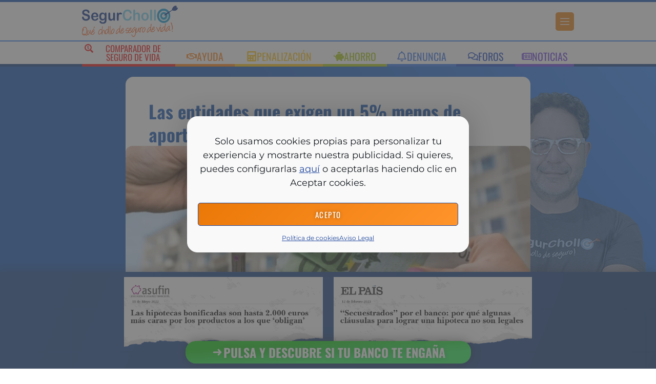

--- FILE ---
content_type: text/html; charset=UTF-8
request_url: https://www.quechollodesegurodevida.com/las-entidades-que-exigen-un-5-menos-de-aportacion-inicial-en-la-hipoteca/
body_size: 56036
content:
<!doctype html>
<html lang="es">
<head>
	<meta charset="UTF-8">
	<meta name="viewport" content="width=device-width, initial-scale=1">
	<link rel="profile" href="https://gmpg.org/xfn/11">
		<script>
		function gagetCookie(cname){var name = cname + "=";var cArr = window.document.cookie.split(";");for(var i = 0; i < cArr.length; i++) {var c = cArr[i].trim();if(c.indexOf(name) == 0){var cookieval = c.substring(name.length, c.length);return cookieval;}}return "";}
	</script>
	<meta name='robots' content='index, follow, max-image-preview:large, max-snippet:-1, max-video-preview:-1' />

	<title>Las entidades que exigen un 5% menos de aportación inicial en la hipoteca</title>
<style id="wpr-usedcss">img:is([sizes=auto i],[sizes^="auto," i]){contain-intrinsic-size:3000px 1500px}img.emoji{display:inline!important;border:none!important;box-shadow:none!important;height:1em!important;width:1em!important;margin:0 .07em!important;vertical-align:-.1em!important;background:0 0!important;padding:0!important}textarea.chained-quiz-frontend{width:100%}span.star-rating-control{display:inline-block;margin:0}div.rating-cancel,div.star-rating{float:left;width:17px;height:15px;text-indent:-999em;cursor:pointer;display:block;background:0 0;overflow:hidden}div.rating-cancel,div.rating-cancel a{background:url(https://www.quechollodesegurodevida.com/wp-content/plugins/comment-rating-field-plugin/images/delete.gif) 0 -16px no-repeat}div.star-rating,div.star-rating a{background:url(https://www.quechollodesegurodevida.com/wp-content/plugins/comment-rating-field-plugin/images/star.gif) no-repeat}div.rating-cancel a,div.star-rating a{display:block;width:16px;height:100%;background-position:0 0;border:0}div.star-rating-on a{background-position:0 -16px!important}div.star-rating-hover a{background-position:0 -32px}div.star-rating-readonly a{cursor:default!important}div.star-rating{background:0 0!important;overflow:hidden!important}#smart-ajax-loader{width:300px;margin-left:auto;margin-right:auto}.show_no_posts{background:-moz-linear-gradient(100% 100% 90deg,#e4e3e3,#f1f1f1) rgba(0,0,0,0)!important;border-radius:8px!important;box-shadow:1px 1px 1px #999!important;color:#444!important;font-size:15px;margin:auto auto 26px;padding:4px 0!important;text-align:center;width:406px}.wpcr_floating_links li:hover{background-color:#e6e5e5}.cmplz-blocked-content-notice{display:none}.cmplz-optin .cmplz-blocked-content-container .cmplz-blocked-content-notice,.cmplz-optin .cmplz-wp-video .cmplz-blocked-content-notice{display:block}.cmplz-blocked-content-container,.cmplz-wp-video{animation-name:cmplz-fadein;animation-duration:.6s;background:#fff;border:0;border-radius:3px;box-shadow:0 0 1px 0 rgba(0,0,0,.5),0 1px 10px 0 rgba(0,0,0,.15);display:flex;justify-content:center;align-items:center;background-repeat:no-repeat!important;background-size:cover!important;height:inherit;position:relative}.cmplz-blocked-content-container iframe,.cmplz-wp-video iframe{visibility:hidden;max-height:100%;border:0!important}.cmplz-blocked-content-container .cmplz-blocked-content-notice,.cmplz-wp-video .cmplz-blocked-content-notice{white-space:normal;text-transform:initial;position:absolute!important;width:100%;top:50%;left:50%;transform:translate(-50%,-50%);max-width:300px;font-size:14px;padding:10px;background-color:rgba(0,0,0,.5);color:#fff;text-align:center;z-index:98;line-height:23px}.cmplz-blocked-content-container .cmplz-blocked-content-notice .cmplz-links,.cmplz-wp-video .cmplz-blocked-content-notice .cmplz-links{display:block;margin-bottom:10px}.cmplz-blocked-content-container .cmplz-blocked-content-notice .cmplz-links a,.cmplz-wp-video .cmplz-blocked-content-notice .cmplz-links a{color:#fff}.cmplz-blocked-content-container div div{display:none}.cmplz-wp-video .cmplz-placeholder-element{width:100%;height:inherit}@keyframes cmplz-fadein{from{opacity:0}to{opacity:1}}html{line-height:1.15;-webkit-text-size-adjust:100%}*,:after,:before{box-sizing:border-box}body{background-color:#fff;color:#333;font-family:-apple-system,BlinkMacSystemFont,'Segoe UI',Roboto,'Helvetica Neue',Arial,'Noto Sans',sans-serif,'Apple Color Emoji','Segoe UI Emoji','Segoe UI Symbol','Noto Color Emoji';font-size:1rem;font-weight:400;line-height:1.5;margin:0;-webkit-font-smoothing:antialiased;-moz-osx-font-smoothing:grayscale}h1,h2,h3{color:inherit;font-family:inherit;font-weight:500;line-height:1.2;margin-block-end:1rem;margin-block-start:.5rem}h1{font-size:2.5rem}h2{font-size:2rem}h3{font-size:1.75rem}p{margin-block-end:.9rem;margin-block-start:0}a{background-color:transparent;color:#c36;text-decoration:none}a:active,a:hover{color:#336}a:not([href]):not([tabindex]),a:not([href]):not([tabindex]):focus,a:not([href]):not([tabindex]):hover{color:inherit;text-decoration:none}a:not([href]):not([tabindex]):focus{outline:0}b,strong{font-weight:bolder}small{font-size:80%}sub{font-size:75%;line-height:0;position:relative;vertical-align:baseline}sub{bottom:-.25em}img{border-style:none;height:auto;max-width:100%}details{display:block}summary{display:list-item}[hidden],template{display:none}@media print{*,:after,:before{background:0 0!important;box-shadow:none!important;color:#000!important;text-shadow:none!important}a,a:visited{text-decoration:underline}a[href]:after{content:" (" attr(href) ")"}a[href^="#"]:after{content:""}img,tr{-moz-column-break-inside:avoid;break-inside:avoid}h2,h3,p{orphans:3;widows:3}h2,h3{-moz-column-break-after:avoid;break-after:avoid}}label{display:inline-block;line-height:1;vertical-align:middle}button,input,optgroup,select,textarea{font-family:inherit;font-size:1rem;line-height:1.5;margin:0}input[type=email],input[type=number],input[type=search],input[type=text],input[type=url],select,textarea{border:1px solid #666;border-radius:3px;padding:.5rem 1rem;transition:all .3s;width:100%}input[type=email]:focus,input[type=number]:focus,input[type=search]:focus,input[type=text]:focus,input[type=url]:focus,select:focus,textarea:focus{border-color:#333}button,input{overflow:visible}button,select{text-transform:none}[type=button],[type=reset],[type=submit],button{-webkit-appearance:button;width:auto}[type=button],[type=submit],button{background-color:transparent;border:1px solid #c36;border-radius:3px;color:#c36;display:inline-block;font-size:1rem;font-weight:400;padding:.5rem 1rem;text-align:center;transition:all .3s;-webkit-user-select:none;-moz-user-select:none;user-select:none;white-space:nowrap}[type=button]:focus:not(:focus-visible),[type=submit]:focus:not(:focus-visible),button:focus:not(:focus-visible){outline:0}[type=button]:focus,[type=button]:hover,[type=submit]:focus,[type=submit]:hover,button:focus,button:hover{background-color:#c36;color:#fff;text-decoration:none}[type=button]:not(:disabled),[type=submit]:not(:disabled),button:not(:disabled){cursor:pointer}fieldset{padding:.35em .75em .625em}legend{box-sizing:border-box;color:inherit;display:table;max-width:100%;padding:0;white-space:normal}progress{vertical-align:baseline}textarea{overflow:auto;resize:vertical}[type=checkbox],[type=radio]{box-sizing:border-box;padding:0}[type=number]::-webkit-inner-spin-button,[type=number]::-webkit-outer-spin-button{height:auto}[type=search]{-webkit-appearance:textfield;outline-offset:-2px}[type=search]::-webkit-search-decoration{-webkit-appearance:none}::-webkit-file-upload-button{-webkit-appearance:button;font:inherit}select{display:block}table{background-color:transparent;border-collapse:collapse;border-spacing:0;font-size:.9em;margin-block-end:15px;width:100%}table tbody+tbody{border-block-start:2px solid hsla(0,0%,50%,.502)}li,ul{background:0 0;border:0;font-size:100%;margin-block-end:0;margin-block-start:0;outline:0;vertical-align:baseline}.comments-area a{text-decoration:underline}.pagination{display:flex;justify-content:space-between;margin:20px auto}.sticky{display:block;position:relative}.hide{display:none!important}.screen-reader-text{clip:rect(1px,1px,1px,1px);height:1px;overflow:hidden;position:absolute!important;width:1px;word-wrap:normal!important}.screen-reader-text:focus{background-color:#eee;clip:auto!important;clip-path:none;color:#333;display:block;font-size:1rem;height:auto;left:5px;line-height:normal;padding:12px 24px;text-decoration:none;top:5px;width:auto;z-index:100000}#comments .reply{font-size:11px;line-height:1}:root{--direction-multiplier:1}body.rtl,html[dir=rtl]{--direction-multiplier:-1}.elementor-hidden{display:none}.elementor-screen-only,.screen-reader-text,.screen-reader-text span{height:1px;margin:-1px;overflow:hidden;padding:0;position:absolute;top:-10000em;width:1px;clip:rect(0,0,0,0);border:0}.elementor *,.elementor :after,.elementor :before{box-sizing:border-box}.elementor a{box-shadow:none;text-decoration:none}.elementor img{border:none;border-radius:0;box-shadow:none;height:auto;max-width:100%}.elementor .elementor-widget:not(.elementor-widget-text-editor):not(.elementor-widget-theme-post-content) figure{margin:0}.elementor iframe,.elementor object{border:none;line-height:1;margin:0;max-width:100%;width:100%}.e-con-inner>.elementor-element.elementor-absolute,.e-con>.elementor-element.elementor-absolute,.elementor-widget-wrap>.elementor-element.elementor-absolute{position:absolute}.elementor-widget-wrap .elementor-element.elementor-widget__width-auto,.elementor-widget-wrap .elementor-element.elementor-widget__width-initial{max-width:100%}.elementor-element.elementor-absolute{z-index:1}.elementor-element{--flex-direction:initial;--flex-wrap:initial;--justify-content:initial;--align-items:initial;--align-content:initial;--gap:initial;--flex-basis:initial;--flex-grow:initial;--flex-shrink:initial;--order:initial;--align-self:initial;align-self:var(--align-self);flex-basis:var(--flex-basis);flex-grow:var(--flex-grow);flex-shrink:var(--flex-shrink);order:var(--order)}.elementor-element:where(.e-con-full,.elementor-widget){align-content:var(--align-content);align-items:var(--align-items);flex-direction:var(--flex-direction);flex-wrap:var(--flex-wrap);gap:var(--row-gap) var(--column-gap);justify-content:var(--justify-content)}.elementor-invisible{visibility:hidden}.elementor-align-center{text-align:center}.elementor-align-center .elementor-button{width:auto}.elementor-align-justify .elementor-button{width:100%}@media (max-width:767px){.elementor-widget-wrap .elementor-element.elementor-widget-mobile__width-initial{max-width:100%}.elementor-mobile-align-center{text-align:center}.elementor-mobile-align-center .elementor-button{width:auto}.elementor-mobile-align-justify .elementor-button{width:100%}}:root{--page-title-display:block}.elementor-page-title{display:var(--page-title-display)}.elementor-widget-wrap{align-content:flex-start;flex-wrap:wrap;position:relative;width:100%}.elementor:not(.elementor-bc-flex-widget) .elementor-widget-wrap{display:flex}.elementor-widget-wrap>.elementor-element{width:100%}.elementor-widget-wrap.e-swiper-container{width:calc(100% - (var(--e-column-margin-left,0px) + var(--e-column-margin-right,0px)))}.elementor-widget{position:relative}.elementor-widget:not(:last-child){margin-block-end:var(--kit-widget-spacing,20px)}.elementor-widget:not(:last-child).elementor-absolute,.elementor-widget:not(:last-child).elementor-widget__width-auto,.elementor-widget:not(:last-child).elementor-widget__width-initial{margin-block-end:0}.elementor-grid{display:grid;grid-column-gap:var(--grid-column-gap);grid-row-gap:var(--grid-row-gap)}.elementor-grid .elementor-grid-item{min-width:0}.elementor-grid-0 .elementor-grid{display:inline-block;margin-block-end:calc(-1 * var(--grid-row-gap));width:100%;word-spacing:var(--grid-column-gap)}.elementor-grid-0 .elementor-grid .elementor-grid-item{display:inline-block;margin-block-end:var(--grid-row-gap);word-break:break-word}.elementor-grid-6 .elementor-grid{grid-template-columns:repeat(6,1fr)}@media (min-width:1025px){#elementor-device-mode:after{content:"desktop"}}@media (min-width:-1){#elementor-device-mode:after{content:"widescreen"}.elementor-widget:not(.elementor-widescreen-align-end) .elementor-icon-list-item:after{inset-inline-start:0}.elementor-widget:not(.elementor-widescreen-align-start) .elementor-icon-list-item:after{inset-inline-end:0}}@media (max-width:-1){#elementor-device-mode:after{content:"laptop";content:"tablet_extra"}}@media (max-width:1024px){.elementor-widget-wrap .elementor-element.elementor-widget-tablet__width-initial{max-width:100%}#elementor-device-mode:after{content:"tablet"}.elementor-widget:not(.elementor-tablet-align-end) .elementor-icon-list-item:after{inset-inline-start:0}.elementor-widget:not(.elementor-tablet-align-start) .elementor-icon-list-item:after{inset-inline-end:0}}@media (max-width:-1){#elementor-device-mode:after{content:"mobile_extra"}.elementor-widget:not(.elementor-laptop-align-end) .elementor-icon-list-item:after{inset-inline-start:0}.elementor-widget:not(.elementor-laptop-align-start) .elementor-icon-list-item:after{inset-inline-end:0}.elementor-widget:not(.elementor-tablet_extra-align-end) .elementor-icon-list-item:after{inset-inline-start:0}.elementor-widget:not(.elementor-tablet_extra-align-start) .elementor-icon-list-item:after{inset-inline-end:0}}@media (max-width:767px){.elementor-grid-mobile-0 .elementor-grid{display:inline-block;margin-block-end:calc(-1 * var(--grid-row-gap));width:100%;word-spacing:var(--grid-column-gap)}.elementor-grid-mobile-0 .elementor-grid .elementor-grid-item{display:inline-block;margin-block-end:var(--grid-row-gap);word-break:break-word}#elementor-device-mode:after{content:"mobile"}}@media (prefers-reduced-motion:no-preference){html{scroll-behavior:smooth}}.e-con{--border-radius:0;--border-top-width:0px;--border-right-width:0px;--border-bottom-width:0px;--border-left-width:0px;--border-style:initial;--border-color:initial;--container-widget-width:100%;--container-widget-height:initial;--container-widget-flex-grow:0;--container-widget-align-self:initial;--content-width:min(100%,var(--container-max-width,1140px));--width:100%;--min-height:initial;--height:auto;--text-align:initial;--margin-top:0px;--margin-right:0px;--margin-bottom:0px;--margin-left:0px;--padding-top:var(--container-default-padding-top,10px);--padding-right:var(--container-default-padding-right,10px);--padding-bottom:var(--container-default-padding-bottom,10px);--padding-left:var(--container-default-padding-left,10px);--position:relative;--z-index:revert;--overflow:visible;--gap:var(--widgets-spacing,20px);--row-gap:var(--widgets-spacing-row,20px);--column-gap:var(--widgets-spacing-column,20px);--overlay-mix-blend-mode:initial;--overlay-opacity:1;--overlay-transition:0.3s;--e-con-grid-template-columns:repeat(3,1fr);--e-con-grid-template-rows:repeat(2,1fr);border-radius:var(--border-radius);height:var(--height);min-height:var(--min-height);min-width:0;overflow:var(--overflow);position:var(--position);width:var(--width);z-index:var(--z-index);--flex-wrap-mobile:wrap}.e-con:where(:not(.e-div-block-base)){transition:background var(--background-transition,.3s),border var(--border-transition,.3s),box-shadow var(--border-transition,.3s),transform var(--e-con-transform-transition-duration,.4s)}.e-con{--margin-block-start:var(--margin-top);--margin-block-end:var(--margin-bottom);--margin-inline-start:var(--margin-left);--margin-inline-end:var(--margin-right);--padding-inline-start:var(--padding-left);--padding-inline-end:var(--padding-right);--padding-block-start:var(--padding-top);--padding-block-end:var(--padding-bottom);--border-block-start-width:var(--border-top-width);--border-block-end-width:var(--border-bottom-width);--border-inline-start-width:var(--border-left-width);--border-inline-end-width:var(--border-right-width)}body.rtl .e-con{--padding-inline-start:var(--padding-right);--padding-inline-end:var(--padding-left);--margin-inline-start:var(--margin-right);--margin-inline-end:var(--margin-left);--border-inline-start-width:var(--border-right-width);--border-inline-end-width:var(--border-left-width)}.e-con{margin-block-end:var(--margin-block-end);margin-block-start:var(--margin-block-start);margin-inline-end:var(--margin-inline-end);margin-inline-start:var(--margin-inline-start);padding-inline-end:var(--padding-inline-end);padding-inline-start:var(--padding-inline-start)}.e-con.e-flex{--flex-direction:column;--flex-basis:auto;--flex-grow:0;--flex-shrink:1;flex:var(--flex-grow) var(--flex-shrink) var(--flex-basis)}.e-con-full,.e-con>.e-con-inner{padding-block-end:var(--padding-block-end);padding-block-start:var(--padding-block-start);text-align:var(--text-align)}.e-con-full.e-flex,.e-con.e-flex>.e-con-inner{flex-direction:var(--flex-direction)}.e-con,.e-con>.e-con-inner{display:var(--display)}.e-con.e-grid{--grid-justify-content:start;--grid-align-content:start;--grid-auto-flow:row}.e-con.e-grid,.e-con.e-grid>.e-con-inner{align-content:var(--grid-align-content);align-items:var(--align-items);grid-auto-flow:var(--grid-auto-flow);grid-template-columns:var(--e-con-grid-template-columns);grid-template-rows:var(--e-con-grid-template-rows);justify-content:var(--grid-justify-content);justify-items:var(--justify-items)}.e-con-boxed.e-flex{align-content:normal;align-items:normal;flex-direction:column;flex-wrap:nowrap;justify-content:normal}.e-con-boxed.e-grid{grid-template-columns:1fr;grid-template-rows:1fr;justify-items:legacy}.e-con-boxed{gap:initial;text-align:initial}.e-con.e-flex>.e-con-inner{align-content:var(--align-content);align-items:var(--align-items);align-self:auto;flex-basis:auto;flex-grow:1;flex-shrink:1;flex-wrap:var(--flex-wrap);justify-content:var(--justify-content)}.e-con.e-grid>.e-con-inner{align-items:var(--align-items);justify-items:var(--justify-items)}.e-con>.e-con-inner{gap:var(--row-gap) var(--column-gap);height:100%;margin:0 auto;max-width:var(--content-width);padding-inline-end:0;padding-inline-start:0;width:100%}:is(.elementor-section-wrap,[data-elementor-id])>.e-con{--margin-left:auto;--margin-right:auto;max-width:min(100%,var(--width))}.e-con .elementor-widget.elementor-widget{margin-block-end:0}.e-con:before,.e-con>.elementor-motion-effects-container>.elementor-motion-effects-layer:before{border-block-end-width:var(--border-block-end-width);border-block-start-width:var(--border-block-start-width);border-color:var(--border-color);border-inline-end-width:var(--border-inline-end-width);border-inline-start-width:var(--border-inline-start-width);border-radius:var(--border-radius);border-style:var(--border-style);content:var(--background-overlay);display:block;height:max(100% + var(--border-top-width) + var(--border-bottom-width),100%);left:calc(0px - var(--border-left-width));mix-blend-mode:var(--overlay-mix-blend-mode);opacity:var(--overlay-opacity);position:absolute;top:calc(0px - var(--border-top-width));transition:var(--overlay-transition,.3s);width:max(100% + var(--border-left-width) + var(--border-right-width),100%)}.e-con:before{transition:background var(--overlay-transition,.3s),border-radius var(--border-transition,.3s),opacity var(--overlay-transition,.3s)}.e-con .elementor-widget{min-width:0}.e-con .elementor-widget.e-widget-swiper{width:100%}.e-con>.e-con-inner>.elementor-widget>.elementor-widget-container,.e-con>.elementor-widget>.elementor-widget-container{height:100%}.e-con.e-con>.e-con-inner>.elementor-widget,.elementor.elementor .e-con>.elementor-widget{max-width:100%}.e-con .elementor-widget:not(:last-child){--kit-widget-spacing:0px}@media (max-width:767px){.e-con.e-flex{--width:100%;--flex-wrap:var(--flex-wrap-mobile)}}.elementor-message{font-size:1em;line-height:1;margin:10px 0}.elementor-message:before{content:"\e90e";display:inline-block;font-family:eicons;font-style:normal;font-weight:400;margin-inline-end:5px;vertical-align:middle}.elementor-message.elementor-message-danger{color:#d9534f}.elementor-message.elementor-message-danger:before{content:"\e87f"}.elementor-message.form-message-success{color:#5cb85c}.elementor-element:where(:not(.e-con)):where(:not(.e-div-block-base)) .elementor-widget-container,.elementor-element:where(:not(.e-con)):where(:not(.e-div-block-base)):not(:has(.elementor-widget-container)){transition:background .3s,border .3s,border-radius .3s,box-shadow .3s,transform var(--e-transform-transition-duration,.4s)}.elementor-heading-title{line-height:1;margin:0;padding:0}.elementor-button{background-color:#69727d;border-radius:3px;color:#fff;display:inline-block;fill:#fff;font-size:15px;line-height:1;padding:12px 24px;text-align:center;transition:all .3s}.elementor-button:focus,.elementor-button:hover,.elementor-button:visited{color:#fff}.elementor-button-content-wrapper{display:flex;flex-direction:row;gap:5px;justify-content:center}.elementor-button-icon{align-items:center;display:flex}.elementor-button-icon svg{height:auto;width:1em}.elementor-button-icon .e-font-icon-svg{height:1em}.elementor-button-text{display:inline-block}.elementor-button span{text-decoration:inherit}.elementor-view-stacked .elementor-icon{background-color:#69727d;color:#fff;fill:#fff;padding:.5em}.elementor-icon{color:#69727d;display:inline-block;font-size:50px;line-height:1;text-align:center;transition:all .3s}.elementor-icon:hover{color:#69727d}.elementor-icon svg{display:block;height:1em;position:relative;width:1em}.elementor-icon svg:before{left:50%;position:absolute;transform:translateX(-50%)}.elementor-shape-square .elementor-icon{border-radius:0}.elementor-shape-rounded .elementor-icon{border-radius:10%}.animated{animation-duration:1.25s}.animated.reverse{animation-direction:reverse;animation-fill-mode:forwards}@media (prefers-reduced-motion:reduce){.animated{animation:none!important}html *{transition-delay:0s!important;transition-duration:0s!important}}@media (max-width:767px){.elementor .elementor-hidden-mobile{display:none}}@media (min-width:768px) and (max-width:1024px){.elementor .elementor-hidden-tablet{display:none}}.elementor-widget-image{text-align:center}.elementor-widget-image a{display:inline-block}.elementor-widget-image img{display:inline-block;vertical-align:middle}.elementor-sticky--active{z-index:99}.e-con.elementor-sticky--active{z-index:var(--z-index,99)}.e-con{--container-widget-width:100%}.e-con-inner>.elementor-widget-spacer,.e-con>.elementor-widget-spacer{width:var(--container-widget-width,var(--spacer-size));--align-self:var(--container-widget-align-self,initial);--flex-shrink:0}.e-con-inner>.elementor-widget-spacer>.elementor-widget-container,.e-con>.elementor-widget-spacer>.elementor-widget-container{height:100%;width:100%}.e-con-inner>.elementor-widget-spacer>.elementor-widget-container>.elementor-spacer,.e-con>.elementor-widget-spacer>.elementor-widget-container>.elementor-spacer{height:100%}.e-con-inner>.elementor-widget-spacer>.elementor-widget-container>.elementor-spacer>.elementor-spacer-inner,.e-con>.elementor-widget-spacer>.elementor-widget-container>.elementor-spacer>.elementor-spacer-inner{height:var(--container-widget-height,var(--spacer-size))}.e-con-inner>.elementor-widget-spacer:not(:has(>.elementor-widget-container))>.elementor-spacer,.e-con>.elementor-widget-spacer:not(:has(>.elementor-widget-container))>.elementor-spacer{height:100%}.e-con-inner>.elementor-widget-spacer:not(:has(>.elementor-widget-container))>.elementor-spacer>.elementor-spacer-inner,.e-con>.elementor-widget-spacer:not(:has(>.elementor-widget-container))>.elementor-spacer>.elementor-spacer-inner{height:var(--container-widget-height,var(--spacer-size))}.elementor-widget-icon-box .elementor-icon-box-wrapper{display:flex;flex-direction:column;text-align:center}.elementor-widget-icon-box .elementor-icon-box-icon{display:inline-block;flex:0 0 auto;line-height:0}.elementor-widget-icon-box .elementor-icon-box-content{flex-grow:1;width:100%}.elementor-widget-icon-box .elementor-icon-box-title a{color:inherit}.elementor-widget-icon-box.elementor-position-inline-start .elementor-icon-box-wrapper{flex-direction:row;text-align:start}@media (max-width:767px){.elementor-widget-icon-box.elementor-mobile-position-block-start .elementor-icon-box-wrapper{align-items:unset!important;flex-direction:column;text-align:center}}.elementor-widget-heading .elementor-heading-title[class*=elementor-size-]>a{color:inherit;font-size:inherit;line-height:inherit}.elementor-widget-post-info.elementor-align-center .elementor-icon-list-item:after{margin:initial}.elementor-icon-list-items .elementor-icon-list-item .elementor-icon-list-text{display:inline-block}.elementor-icon-list-items .elementor-icon-list-item .elementor-icon-list-text a,.elementor-icon-list-items .elementor-icon-list-item .elementor-icon-list-text span{display:inline}.elementor-widget:not(:has(.elementor-widget-container)) .elementor-widget-container{overflow:hidden}.elementor-widget .elementor-icon-list-items.elementor-inline-items{display:flex;flex-wrap:wrap;margin-inline:-8px}.elementor-widget .elementor-icon-list-items.elementor-inline-items .elementor-inline-item{word-break:break-word}.elementor-widget .elementor-icon-list-items.elementor-inline-items .elementor-icon-list-item{margin-inline:8px}.elementor-widget .elementor-icon-list-items.elementor-inline-items .elementor-icon-list-item:after{border-width:0;border-inline-start-width:1px;border-style:solid;height:100%;inset-inline-end:-8px;inset-inline-start:auto;position:relative;width:auto}.elementor-widget .elementor-icon-list-items{list-style-type:none;margin:0;padding:0}.elementor-widget .elementor-icon-list-item{margin:0;padding:0;position:relative}.elementor-widget .elementor-icon-list-item:after{inset-block-end:0;position:absolute;width:100%}.elementor-widget .elementor-icon-list-item,.elementor-widget .elementor-icon-list-item a{align-items:var(--icon-vertical-align,center);display:flex;font-size:inherit}.elementor-widget .elementor-icon-list-icon+.elementor-icon-list-text{align-self:center;padding-inline-start:5px}.elementor-widget .elementor-icon-list-icon{display:flex;inset-block-start:var(--icon-vertical-offset,initial);position:relative}.elementor-widget .elementor-icon-list-icon svg{height:var(--e-icon-list-icon-size,1em);width:var(--e-icon-list-icon-size,1em)}.elementor-widget.elementor-align-center .elementor-icon-list-item,.elementor-widget.elementor-align-center .elementor-icon-list-item a{justify-content:center}.elementor-widget.elementor-align-center .elementor-icon-list-item:after{margin:auto}.elementor-widget.elementor-align-center .elementor-inline-items{justify-content:center}.elementor-widget:not(.elementor-align-end) .elementor-icon-list-item:after{inset-inline-start:0}.elementor-widget:not(.elementor-align-start) .elementor-icon-list-item:after{inset-inline-end:0}@media (max-width:767px){.elementor-widget.elementor-mobile-align-center .elementor-icon-list-item,.elementor-widget.elementor-mobile-align-center .elementor-icon-list-item a{justify-content:center}.elementor-widget.elementor-mobile-align-center .elementor-icon-list-item:after{margin:auto}.elementor-widget.elementor-mobile-align-center .elementor-inline-items{justify-content:center}.elementor-widget:not(.elementor-mobile-align-end) .elementor-icon-list-item:after{inset-inline-start:0}.elementor-widget:not(.elementor-mobile-align-start) .elementor-icon-list-item:after{inset-inline-end:0}}.elementor .elementor-element ul.elementor-icon-list-items,.elementor-edit-area .elementor-element ul.elementor-icon-list-items{padding:0}.elementor-share-buttons--color-official .elementor-share-btn:hover{filter:saturate(1.5) brightness(1.2)}.elementor-share-buttons--color-official.elementor-share-buttons--skin-minimal .elementor-share-btn_email .elementor-share-btn__icon{background-color:#ea4335}.elementor-share-buttons--color-official.elementor-share-buttons--skin-minimal .elementor-share-btn_facebook .elementor-share-btn__icon{background-color:#3b5998}.elementor-share-buttons--color-official.elementor-share-buttons--skin-minimal .elementor-share-btn_linkedin .elementor-share-btn__icon{background-color:#0077b5}.elementor-share-buttons--color-official.elementor-share-buttons--skin-minimal .elementor-share-btn_pinterest .elementor-share-btn__icon{background-color:#bd081c}.elementor-share-buttons--color-official.elementor-share-buttons--skin-minimal .elementor-share-btn_twitter .elementor-share-btn__icon{background-color:#1da1f2}.elementor-share-buttons--color-official.elementor-share-buttons--skin-minimal .elementor-share-btn_whatsapp .elementor-share-btn__icon{background-color:#25d366}.elementor-share-buttons--color-official.elementor-share-buttons--skin-minimal .elementor-share-btn .elementor-share-btn__icon{color:var(--e-share-buttons-icon-color,#fff)}.elementor-share-buttons--color-official.elementor-share-buttons--skin-minimal .elementor-share-btn .elementor-share-btn__icon svg{fill:var(--e-share-buttons-icon-color,#fff)}.elementor-share-buttons--skin-minimal.elementor-share-buttons--shape-rounded .elementor-share-btn__icon{border-radius:.5em}.elementor-share-buttons--view-icon .elementor-share-btn{justify-content:center}.elementor-share-buttons--view-icon .elementor-share-btn__icon{flex-grow:1;justify-content:center}.elementor-share-buttons--shape-rounded .elementor-share-btn{border-radius:.5em}.elementor-share-btn{align-items:center;cursor:pointer;display:flex;font-size:10px;height:4.5em;justify-content:flex-start;overflow:hidden;transition-duration:.2s;transition-property:filter,background-color,border-color}.elementor-share-btn__icon{transition-duration:.2s;transition-property:color,background-color}.elementor-share-btn__icon{align-items:center;align-self:stretch;display:flex;justify-content:center;position:relative;width:4.5em}.elementor-share-btn__icon svg{height:var(--e-share-buttons-icon-size,1.7em);width:var(--e-share-buttons-icon-size,1.7em)}.elementor-widget-share-buttons{text-align:var(--alignment,inherit);-moz-text-align-last:var(--alignment,inherit);text-align-last:var(--alignment,inherit)}.elementor-widget-share-buttons.elementor-grid-0 .elementor-widget-container,.elementor-widget-share-buttons.elementor-grid-0:not(:has(.elementor-widget-container)){font-size:0}:root{--swiper-theme-color:#007aff}.swiper{margin-left:auto;margin-right:auto;position:relative;overflow:hidden;list-style:none;padding:0;z-index:1}.swiper-vertical>.swiper-wrapper{flex-direction:column}.swiper-wrapper{position:relative;width:100%;height:100%;z-index:1;display:flex;transition-property:transform;box-sizing:content-box}.swiper-android .swiper-slide,.swiper-wrapper{transform:translate3d(0,0,0)}.swiper-pointer-events{touch-action:pan-y}.swiper-pointer-events.swiper-vertical{touch-action:pan-x}.swiper-slide{flex-shrink:0;width:100%;height:100%;position:relative;transition-property:transform}.swiper-slide-invisible-blank{visibility:hidden}.swiper-autoheight,.swiper-autoheight .swiper-slide{height:auto}.swiper-autoheight .swiper-wrapper{align-items:flex-start;transition-property:transform,height}.swiper-backface-hidden .swiper-slide{transform:translateZ(0);-webkit-backface-visibility:hidden;backface-visibility:hidden}.swiper-3d,.swiper-3d.swiper-css-mode .swiper-wrapper{perspective:1200px}.swiper-3d .swiper-cube-shadow,.swiper-3d .swiper-slide,.swiper-3d .swiper-slide-shadow,.swiper-3d .swiper-slide-shadow-bottom,.swiper-3d .swiper-slide-shadow-left,.swiper-3d .swiper-slide-shadow-right,.swiper-3d .swiper-slide-shadow-top,.swiper-3d .swiper-wrapper{transform-style:preserve-3d}.swiper-3d .swiper-slide-shadow,.swiper-3d .swiper-slide-shadow-bottom,.swiper-3d .swiper-slide-shadow-left,.swiper-3d .swiper-slide-shadow-right,.swiper-3d .swiper-slide-shadow-top{position:absolute;left:0;top:0;width:100%;height:100%;pointer-events:none;z-index:10}.swiper-3d .swiper-slide-shadow{background:rgba(0,0,0,.15)}.swiper-3d .swiper-slide-shadow-left{background-image:linear-gradient(to left,rgba(0,0,0,.5),rgba(0,0,0,0))}.swiper-3d .swiper-slide-shadow-right{background-image:linear-gradient(to right,rgba(0,0,0,.5),rgba(0,0,0,0))}.swiper-3d .swiper-slide-shadow-top{background-image:linear-gradient(to top,rgba(0,0,0,.5),rgba(0,0,0,0))}.swiper-3d .swiper-slide-shadow-bottom{background-image:linear-gradient(to bottom,rgba(0,0,0,.5),rgba(0,0,0,0))}.swiper-css-mode>.swiper-wrapper{overflow:auto;scrollbar-width:none;-ms-overflow-style:none}.swiper-css-mode>.swiper-wrapper::-webkit-scrollbar{display:none}.swiper-css-mode>.swiper-wrapper>.swiper-slide{scroll-snap-align:start start}.swiper-horizontal.swiper-css-mode>.swiper-wrapper{scroll-snap-type:x mandatory}.swiper-vertical.swiper-css-mode>.swiper-wrapper{scroll-snap-type:y mandatory}.swiper-centered>.swiper-wrapper::before{content:'';flex-shrink:0;order:9999}.swiper-centered.swiper-horizontal>.swiper-wrapper>.swiper-slide:first-child{margin-inline-start:var(--swiper-centered-offset-before)}.swiper-centered.swiper-horizontal>.swiper-wrapper::before{height:100%;min-height:1px;width:var(--swiper-centered-offset-after)}.swiper-centered.swiper-vertical>.swiper-wrapper>.swiper-slide:first-child{margin-block-start:var(--swiper-centered-offset-before)}.swiper-centered.swiper-vertical>.swiper-wrapper::before{width:100%;min-width:1px;height:var(--swiper-centered-offset-after)}.swiper-centered>.swiper-wrapper>.swiper-slide{scroll-snap-align:center center}.swiper-virtual .swiper-slide{-webkit-backface-visibility:hidden;transform:translateZ(0)}.swiper-virtual.swiper-css-mode .swiper-wrapper::after{content:'';position:absolute;left:0;top:0;pointer-events:none}.swiper-virtual.swiper-css-mode.swiper-horizontal .swiper-wrapper::after{height:1px;width:var(--swiper-virtual-size)}.swiper-virtual.swiper-css-mode.swiper-vertical .swiper-wrapper::after{width:1px;height:var(--swiper-virtual-size)}:root{--swiper-navigation-size:44px}.swiper-button-next,.swiper-button-prev{position:absolute;top:50%;width:calc(var(--swiper-navigation-size)/ 44 * 27);height:var(--swiper-navigation-size);margin-top:calc(0px - (var(--swiper-navigation-size)/ 2));z-index:10;cursor:pointer;display:flex;align-items:center;justify-content:center;color:var(--swiper-navigation-color,var(--swiper-theme-color))}.swiper-button-next.swiper-button-disabled,.swiper-button-prev.swiper-button-disabled{opacity:.35;cursor:auto;pointer-events:none}.swiper-button-next.swiper-button-hidden,.swiper-button-prev.swiper-button-hidden{opacity:0;cursor:auto;pointer-events:none}.swiper-navigation-disabled .swiper-button-next,.swiper-navigation-disabled .swiper-button-prev{display:none!important}.swiper-button-next:after,.swiper-button-prev:after{font-family:swiper-icons;font-size:var(--swiper-navigation-size);text-transform:none!important;letter-spacing:0;font-variant:initial;line-height:1}.swiper-button-prev,.swiper-rtl .swiper-button-next{left:10px;right:auto}.swiper-button-prev:after,.swiper-rtl .swiper-button-next:after{content:'prev'}.swiper-button-next,.swiper-rtl .swiper-button-prev{right:10px;left:auto}.swiper-button-next:after,.swiper-rtl .swiper-button-prev:after{content:'next'}.swiper-button-lock{display:none}.swiper-pagination{position:absolute;text-align:center;transition:.3s opacity;transform:translate3d(0,0,0);z-index:10}.swiper-pagination.swiper-pagination-hidden{opacity:0}.swiper-pagination-disabled>.swiper-pagination,.swiper-pagination.swiper-pagination-disabled{display:none!important}.swiper-horizontal>.swiper-pagination-bullets,.swiper-pagination-bullets.swiper-pagination-horizontal,.swiper-pagination-custom,.swiper-pagination-fraction{bottom:10px;left:0;width:100%}.swiper-pagination-bullets-dynamic{overflow:hidden;font-size:0}.swiper-pagination-bullets-dynamic .swiper-pagination-bullet{transform:scale(.33);position:relative}.swiper-pagination-bullets-dynamic .swiper-pagination-bullet-active{transform:scale(1)}.swiper-pagination-bullets-dynamic .swiper-pagination-bullet-active-main{transform:scale(1)}.swiper-pagination-bullets-dynamic .swiper-pagination-bullet-active-prev{transform:scale(.66)}.swiper-pagination-bullets-dynamic .swiper-pagination-bullet-active-prev-prev{transform:scale(.33)}.swiper-pagination-bullets-dynamic .swiper-pagination-bullet-active-next{transform:scale(.66)}.swiper-pagination-bullets-dynamic .swiper-pagination-bullet-active-next-next{transform:scale(.33)}.swiper-pagination-bullet{width:var(--swiper-pagination-bullet-width,var(--swiper-pagination-bullet-size,8px));height:var(--swiper-pagination-bullet-height,var(--swiper-pagination-bullet-size,8px));display:inline-block;border-radius:50%;background:var(--swiper-pagination-bullet-inactive-color,#000);opacity:var(--swiper-pagination-bullet-inactive-opacity, .2)}button.swiper-pagination-bullet{border:none;margin:0;padding:0;box-shadow:none;-webkit-appearance:none;appearance:none}.swiper-pagination-clickable .swiper-pagination-bullet{cursor:pointer}.swiper-pagination-bullet:only-child{display:none!important}.swiper-pagination-bullet-active{opacity:var(--swiper-pagination-bullet-opacity, 1);background:var(--swiper-pagination-color,var(--swiper-theme-color))}.swiper-pagination-vertical.swiper-pagination-bullets,.swiper-vertical>.swiper-pagination-bullets{right:10px;top:50%;transform:translate3d(0,-50%,0)}.swiper-pagination-vertical.swiper-pagination-bullets .swiper-pagination-bullet,.swiper-vertical>.swiper-pagination-bullets .swiper-pagination-bullet{margin:var(--swiper-pagination-bullet-vertical-gap,6px) 0;display:block}.swiper-pagination-vertical.swiper-pagination-bullets.swiper-pagination-bullets-dynamic,.swiper-vertical>.swiper-pagination-bullets.swiper-pagination-bullets-dynamic{top:50%;transform:translateY(-50%);width:8px}.swiper-pagination-vertical.swiper-pagination-bullets.swiper-pagination-bullets-dynamic .swiper-pagination-bullet,.swiper-vertical>.swiper-pagination-bullets.swiper-pagination-bullets-dynamic .swiper-pagination-bullet{display:inline-block;transition:.2s transform,.2s top}.swiper-horizontal>.swiper-pagination-bullets .swiper-pagination-bullet,.swiper-pagination-horizontal.swiper-pagination-bullets .swiper-pagination-bullet{margin:0 var(--swiper-pagination-bullet-horizontal-gap,4px)}.swiper-horizontal>.swiper-pagination-bullets.swiper-pagination-bullets-dynamic,.swiper-pagination-horizontal.swiper-pagination-bullets.swiper-pagination-bullets-dynamic{left:50%;transform:translateX(-50%);white-space:nowrap}.swiper-horizontal>.swiper-pagination-bullets.swiper-pagination-bullets-dynamic .swiper-pagination-bullet,.swiper-pagination-horizontal.swiper-pagination-bullets.swiper-pagination-bullets-dynamic .swiper-pagination-bullet{transition:.2s transform,.2s left}.swiper-horizontal.swiper-rtl>.swiper-pagination-bullets-dynamic .swiper-pagination-bullet{transition:.2s transform,.2s right}.swiper-pagination-progressbar{background:rgba(0,0,0,.25);position:absolute}.swiper-pagination-progressbar .swiper-pagination-progressbar-fill{background:var(--swiper-pagination-color,var(--swiper-theme-color));position:absolute;left:0;top:0;width:100%;height:100%;transform:scale(0);transform-origin:left top}.swiper-rtl .swiper-pagination-progressbar .swiper-pagination-progressbar-fill{transform-origin:right top}.swiper-horizontal>.swiper-pagination-progressbar,.swiper-pagination-progressbar.swiper-pagination-horizontal,.swiper-pagination-progressbar.swiper-pagination-vertical.swiper-pagination-progressbar-opposite,.swiper-vertical>.swiper-pagination-progressbar.swiper-pagination-progressbar-opposite{width:100%;height:4px;left:0;top:0}.swiper-horizontal>.swiper-pagination-progressbar.swiper-pagination-progressbar-opposite,.swiper-pagination-progressbar.swiper-pagination-horizontal.swiper-pagination-progressbar-opposite,.swiper-pagination-progressbar.swiper-pagination-vertical,.swiper-vertical>.swiper-pagination-progressbar{width:4px;height:100%;left:0;top:0}.swiper-pagination-lock{display:none}.swiper-scrollbar{border-radius:10px;position:relative;-ms-touch-action:none;background:rgba(0,0,0,.1)}.swiper-scrollbar-disabled>.swiper-scrollbar,.swiper-scrollbar.swiper-scrollbar-disabled{display:none!important}.swiper-horizontal>.swiper-scrollbar,.swiper-scrollbar.swiper-scrollbar-horizontal{position:absolute;left:1%;bottom:3px;z-index:50;height:5px;width:98%}.swiper-scrollbar.swiper-scrollbar-vertical,.swiper-vertical>.swiper-scrollbar{position:absolute;right:3px;top:1%;z-index:50;width:5px;height:98%}.swiper-scrollbar-drag{height:100%;width:100%;position:relative;background:rgba(0,0,0,.5);border-radius:10px;left:0;top:0}.swiper-scrollbar-cursor-drag{cursor:move}.swiper-scrollbar-lock{display:none}.swiper-zoom-container{width:100%;height:100%;display:flex;justify-content:center;align-items:center;text-align:center}.swiper-zoom-container>canvas,.swiper-zoom-container>img,.swiper-zoom-container>svg{max-width:100%;max-height:100%;object-fit:contain}.swiper-slide-zoomed{cursor:move}.swiper-lazy-preloader{width:42px;height:42px;position:absolute;left:50%;top:50%;margin-left:-21px;margin-top:-21px;z-index:10;transform-origin:50%;box-sizing:border-box;border:4px solid var(--swiper-preloader-color,var(--swiper-theme-color));border-radius:50%;border-top-color:transparent}.swiper-watch-progress .swiper-slide-visible .swiper-lazy-preloader,.swiper:not(.swiper-watch-progress) .swiper-lazy-preloader{animation:1s linear infinite swiper-preloader-spin}.swiper-lazy-preloader-white{--swiper-preloader-color:#fff}.swiper-lazy-preloader-black{--swiper-preloader-color:#000}@keyframes swiper-preloader-spin{0%{transform:rotate(0)}100%{transform:rotate(360deg)}}.swiper .swiper-notification{position:absolute;left:0;top:0;pointer-events:none;opacity:0;z-index:-1000}.swiper-free-mode>.swiper-wrapper{transition-timing-function:ease-out;margin:0 auto}.swiper-grid>.swiper-wrapper{flex-wrap:wrap}.swiper-grid-column>.swiper-wrapper{flex-wrap:wrap;flex-direction:column}.swiper-fade.swiper-free-mode .swiper-slide{transition-timing-function:ease-out}.swiper-fade .swiper-slide{pointer-events:none;transition-property:opacity}.swiper-fade .swiper-slide .swiper-slide{pointer-events:none}.swiper-fade .swiper-slide-active,.swiper-fade .swiper-slide-active .swiper-slide-active{pointer-events:auto}.swiper-cube{overflow:visible}.swiper-cube .swiper-slide{pointer-events:none;-webkit-backface-visibility:hidden;backface-visibility:hidden;z-index:1;visibility:hidden;transform-origin:0 0;width:100%;height:100%}.swiper-cube .swiper-slide .swiper-slide{pointer-events:none}.swiper-cube.swiper-rtl .swiper-slide{transform-origin:100% 0}.swiper-cube .swiper-slide-active,.swiper-cube .swiper-slide-active .swiper-slide-active{pointer-events:auto}.swiper-cube .swiper-slide-active,.swiper-cube .swiper-slide-next,.swiper-cube .swiper-slide-next+.swiper-slide,.swiper-cube .swiper-slide-prev{pointer-events:auto;visibility:visible}.swiper-cube .swiper-slide-shadow-bottom,.swiper-cube .swiper-slide-shadow-left,.swiper-cube .swiper-slide-shadow-right,.swiper-cube .swiper-slide-shadow-top{z-index:0;-webkit-backface-visibility:hidden;backface-visibility:hidden}.swiper-cube .swiper-cube-shadow{position:absolute;left:0;bottom:0;width:100%;height:100%;opacity:.6;z-index:0}.swiper-cube .swiper-cube-shadow:before{content:'';background:#000;position:absolute;left:0;top:0;bottom:0;right:0;filter:blur(50px)}.swiper-flip{overflow:visible}.swiper-flip .swiper-slide{pointer-events:none;-webkit-backface-visibility:hidden;backface-visibility:hidden;z-index:1}.swiper-flip .swiper-slide .swiper-slide{pointer-events:none}.swiper-flip .swiper-slide-active,.swiper-flip .swiper-slide-active .swiper-slide-active{pointer-events:auto}.swiper-flip .swiper-slide-shadow-bottom,.swiper-flip .swiper-slide-shadow-left,.swiper-flip .swiper-slide-shadow-right,.swiper-flip .swiper-slide-shadow-top{z-index:0;-webkit-backface-visibility:hidden;backface-visibility:hidden}.swiper-creative .swiper-slide{-webkit-backface-visibility:hidden;backface-visibility:hidden;overflow:hidden;transition-property:transform,opacity,height}.swiper-cards{overflow:visible}.swiper-cards .swiper-slide{transform-origin:center bottom;-webkit-backface-visibility:hidden;backface-visibility:hidden;overflow:hidden}.elementor-element,.elementor-lightbox{--swiper-theme-color:#000;--swiper-navigation-size:44px;--swiper-pagination-bullet-size:6px;--swiper-pagination-bullet-horizontal-gap:6px}.elementor-element .swiper .swiper-slide figure,.elementor-lightbox .swiper .swiper-slide figure{line-height:0}.elementor-element .swiper .elementor-lightbox-content-source,.elementor-lightbox .swiper .elementor-lightbox-content-source{display:none}.elementor-element .swiper .elementor-swiper-button,.elementor-element .swiper~.elementor-swiper-button,.elementor-lightbox .swiper .elementor-swiper-button,.elementor-lightbox .swiper~.elementor-swiper-button{color:hsla(0,0%,93%,.9);cursor:pointer;display:inline-flex;font-size:25px;position:absolute;top:50%;transform:translateY(-50%);z-index:1}.elementor-element .swiper .elementor-swiper-button svg,.elementor-element .swiper~.elementor-swiper-button svg,.elementor-lightbox .swiper .elementor-swiper-button svg,.elementor-lightbox .swiper~.elementor-swiper-button svg{fill:hsla(0,0%,93%,.9);height:1em;width:1em}.elementor-element .swiper .elementor-swiper-button-prev,.elementor-element .swiper~.elementor-swiper-button-prev,.elementor-lightbox .swiper .elementor-swiper-button-prev,.elementor-lightbox .swiper~.elementor-swiper-button-prev{left:10px}.elementor-element .swiper .elementor-swiper-button-next,.elementor-element .swiper~.elementor-swiper-button-next,.elementor-lightbox .swiper .elementor-swiper-button-next,.elementor-lightbox .swiper~.elementor-swiper-button-next{right:10px}.elementor-element .swiper .elementor-swiper-button.swiper-button-disabled,.elementor-element .swiper~.elementor-swiper-button.swiper-button-disabled,.elementor-lightbox .swiper .elementor-swiper-button.swiper-button-disabled,.elementor-lightbox .swiper~.elementor-swiper-button.swiper-button-disabled{opacity:.3}.elementor-element .swiper .swiper-image-stretch .swiper-slide .swiper-slide-image,.elementor-lightbox .swiper .swiper-image-stretch .swiper-slide .swiper-slide-image{width:100%}.elementor-element .swiper .swiper-horizontal>.swiper-pagination-bullets,.elementor-element .swiper .swiper-pagination-bullets.swiper-pagination-horizontal,.elementor-element .swiper .swiper-pagination-custom,.elementor-element .swiper .swiper-pagination-fraction,.elementor-element .swiper~.swiper-pagination-bullets.swiper-pagination-horizontal,.elementor-element .swiper~.swiper-pagination-custom,.elementor-element .swiper~.swiper-pagination-fraction,.elementor-lightbox .swiper .swiper-horizontal>.swiper-pagination-bullets,.elementor-lightbox .swiper .swiper-pagination-bullets.swiper-pagination-horizontal,.elementor-lightbox .swiper .swiper-pagination-custom,.elementor-lightbox .swiper .swiper-pagination-fraction,.elementor-lightbox .swiper~.swiper-pagination-bullets.swiper-pagination-horizontal,.elementor-lightbox .swiper~.swiper-pagination-custom,.elementor-lightbox .swiper~.swiper-pagination-fraction{bottom:5px}.elementor-element .swiper.swiper-cube .elementor-swiper-button,.elementor-element .swiper.swiper-cube~.elementor-swiper-button,.elementor-lightbox .swiper.swiper-cube .elementor-swiper-button,.elementor-lightbox .swiper.swiper-cube~.elementor-swiper-button{transform:translate3d(0,-50%,1px)}.elementor-element :where(.swiper-horizontal)~.swiper-pagination-bullets,.elementor-lightbox :where(.swiper-horizontal)~.swiper-pagination-bullets{bottom:5px;left:0;width:100%}.elementor-element :where(.swiper-horizontal)~.swiper-pagination-bullets .swiper-pagination-bullet,.elementor-lightbox :where(.swiper-horizontal)~.swiper-pagination-bullets .swiper-pagination-bullet{margin:0 var(--swiper-pagination-bullet-horizontal-gap,4px)}.elementor-element :where(.swiper-horizontal)~.swiper-pagination-progressbar,.elementor-lightbox :where(.swiper-horizontal)~.swiper-pagination-progressbar{height:4px;left:0;top:0;width:100%}.elementor-lightbox.elementor-pagination-position-outside .swiper{padding-bottom:30px}.elementor-lightbox.elementor-pagination-position-outside .swiper .elementor-swiper-button,.elementor-lightbox.elementor-pagination-position-outside .swiper~.elementor-swiper-button{top:calc(50% - 30px / 2)}.elementor-lightbox .elementor-swiper{position:relative}.elementor-lightbox .elementor-main-swiper{position:static}.elementor-lightbox.elementor-arrows-position-outside .swiper{width:calc(100% - 60px)}.elementor-lightbox.elementor-arrows-position-outside .swiper .elementor-swiper-button-prev,.elementor-lightbox.elementor-arrows-position-outside .swiper~.elementor-swiper-button-prev{left:0}.elementor-lightbox.elementor-arrows-position-outside .swiper .elementor-swiper-button-next,.elementor-lightbox.elementor-arrows-position-outside .swiper~.elementor-swiper-button-next{right:0}.elementor-widget-image-carousel .swiper{position:static}.elementor-widget-image-carousel .swiper .swiper-slide figure{line-height:inherit}.elementor-widget-image-carousel .swiper-slide{text-align:center}.elementor-image-carousel-wrapper:not(.swiper-initialized) .swiper-slide{max-width:calc(100% / var(--e-image-carousel-slides-to-show,3))}[data-elementor-type=popup]:not(.elementor-edit-area){display:none}.elementor-popup-modal.dialog-type-lightbox{background-color:transparent;display:flex;pointer-events:none;-webkit-user-select:auto;-moz-user-select:auto;user-select:auto}.elementor-popup-modal .dialog-buttons-wrapper,.elementor-popup-modal .dialog-header{display:none}.elementor-popup-modal .dialog-close-button{display:none;inset-inline-end:20px;margin-top:0;opacity:1;pointer-events:all;top:20px;z-index:9999}.elementor-popup-modal .dialog-close-button svg{fill:#1f2124;height:1em;width:1em}.elementor-popup-modal .dialog-widget-content{background-color:#fff;border-radius:0;box-shadow:none;max-height:100%;max-width:100%;overflow:visible;pointer-events:all;width:auto}.elementor-popup-modal .dialog-message{display:flex;max-height:100vh;max-width:100vw;overflow:auto;padding:0;width:640px}.elementor-popup-modal .elementor{width:100%}.elementor-item:after,.elementor-item:before{display:block;position:absolute;transition:.3s;transition-timing-function:cubic-bezier(.58,.3,.005,1)}.elementor-item:not(:hover):not(:focus):not(.elementor-item-active):not(.highlighted):after,.elementor-item:not(:hover):not(:focus):not(.elementor-item-active):not(.highlighted):before{opacity:0}.elementor-item.highlighted:after,.elementor-item.highlighted:before,.elementor-item:focus:after,.elementor-item:focus:before,.elementor-item:hover:after,.elementor-item:hover:before{transform:scale(1)}.elementor-nav-menu--main .elementor-nav-menu a{transition:.4s}.elementor-nav-menu--main .elementor-nav-menu a,.elementor-nav-menu--main .elementor-nav-menu a.highlighted,.elementor-nav-menu--main .elementor-nav-menu a:focus,.elementor-nav-menu--main .elementor-nav-menu a:hover{padding:13px 20px}.elementor-nav-menu--main .elementor-nav-menu a.current{background:#1f2124;color:#fff}.elementor-nav-menu--main .elementor-nav-menu a.disabled{background:#3f444b;color:#88909b}.elementor-nav-menu--main .elementor-nav-menu ul{border-style:solid;border-width:0;padding:0;position:absolute;width:12em}.elementor-nav-menu--main .elementor-nav-menu span.scroll-down,.elementor-nav-menu--main .elementor-nav-menu span.scroll-up{background:#fff;display:none;height:20px;overflow:hidden;position:absolute;visibility:hidden}.elementor-nav-menu--main .elementor-nav-menu span.scroll-down-arrow,.elementor-nav-menu--main .elementor-nav-menu span.scroll-up-arrow{border:8px dashed transparent;border-bottom:8px solid #33373d;height:0;inset-block-start:-2px;inset-inline-start:50%;margin-inline-start:-8px;overflow:hidden;position:absolute;width:0}.elementor-nav-menu--main .elementor-nav-menu span.scroll-down-arrow{border-color:#33373d transparent transparent;border-style:solid dashed dashed;top:6px}.elementor-nav-menu--main .elementor-nav-menu--dropdown .sub-arrow .e-font-icon-svg,.elementor-nav-menu--main .elementor-nav-menu--dropdown .sub-arrow i{transform:rotate(calc(-90deg * var(--direction-multiplier,1)))}.elementor-nav-menu--main .elementor-nav-menu--dropdown .sub-arrow .e-font-icon-svg{fill:currentColor;height:1em;width:1em}.elementor-nav-menu--layout-horizontal{display:flex}.elementor-nav-menu--layout-horizontal .elementor-nav-menu{display:flex;flex-wrap:wrap}.elementor-nav-menu--layout-horizontal .elementor-nav-menu a{flex-grow:1;white-space:nowrap}.elementor-nav-menu--layout-horizontal .elementor-nav-menu>li{display:flex}.elementor-nav-menu--layout-horizontal .elementor-nav-menu>li ul,.elementor-nav-menu--layout-horizontal .elementor-nav-menu>li>.scroll-down{top:100%!important}.elementor-nav-menu--layout-horizontal .elementor-nav-menu>li:not(:first-child)>a{margin-inline-start:var(--e-nav-menu-horizontal-menu-item-margin)}.elementor-nav-menu--layout-horizontal .elementor-nav-menu>li:not(:first-child)>.scroll-down,.elementor-nav-menu--layout-horizontal .elementor-nav-menu>li:not(:first-child)>.scroll-up,.elementor-nav-menu--layout-horizontal .elementor-nav-menu>li:not(:first-child)>ul{inset-inline-start:var(--e-nav-menu-horizontal-menu-item-margin)!important}.elementor-nav-menu--layout-horizontal .elementor-nav-menu>li:not(:last-child)>a{margin-inline-end:var(--e-nav-menu-horizontal-menu-item-margin)}.elementor-nav-menu--layout-horizontal .elementor-nav-menu>li:not(:last-child):after{align-self:center;border-color:var(--e-nav-menu-divider-color,#000);border-left-style:var(--e-nav-menu-divider-style,solid);border-left-width:var(--e-nav-menu-divider-width,2px);content:var(--e-nav-menu-divider-content,none);height:var(--e-nav-menu-divider-height,35%)}.elementor-nav-menu__align-right .elementor-nav-menu{justify-content:flex-end;margin-left:auto}.elementor-nav-menu__align-right .elementor-nav-menu--layout-vertical>ul>li>a{justify-content:flex-end}.elementor-nav-menu__align-left .elementor-nav-menu{justify-content:flex-start;margin-right:auto}.elementor-nav-menu__align-left .elementor-nav-menu--layout-vertical>ul>li>a{justify-content:flex-start}.elementor-nav-menu__align-start .elementor-nav-menu{justify-content:flex-start;margin-inline-end:auto}.elementor-nav-menu__align-start .elementor-nav-menu--layout-vertical>ul>li>a{justify-content:flex-start}.elementor-nav-menu__align-end .elementor-nav-menu{justify-content:flex-end;margin-inline-start:auto}.elementor-nav-menu__align-end .elementor-nav-menu--layout-vertical>ul>li>a{justify-content:flex-end}.elementor-nav-menu__align-center .elementor-nav-menu{justify-content:center;margin-inline-end:auto;margin-inline-start:auto}.elementor-nav-menu__align-center .elementor-nav-menu--layout-vertical>ul>li>a{justify-content:center}.elementor-nav-menu__align-justify .elementor-nav-menu--layout-horizontal .elementor-nav-menu{width:100%}.elementor-nav-menu__align-justify .elementor-nav-menu--layout-horizontal .elementor-nav-menu>li{flex-grow:1}.elementor-nav-menu__align-justify .elementor-nav-menu--layout-horizontal .elementor-nav-menu>li>a{justify-content:center}.elementor-widget-nav-menu:not(.elementor-nav-menu--toggle) .elementor-menu-toggle{display:none}.elementor-widget-nav-menu .elementor-widget-container,.elementor-widget-nav-menu:not(:has(.elementor-widget-container)):not([class*=elementor-hidden-]){display:flex;flex-direction:column}.elementor-nav-menu{position:relative;z-index:2}.elementor-nav-menu:after{clear:both;content:" ";display:block;font:0/0 serif;height:0;overflow:hidden;visibility:hidden}.elementor-nav-menu,.elementor-nav-menu li,.elementor-nav-menu ul{display:block;line-height:normal;list-style:none;margin:0;padding:0;-webkit-tap-highlight-color:transparent}.elementor-nav-menu ul{display:none}.elementor-nav-menu ul ul a,.elementor-nav-menu ul ul a:active,.elementor-nav-menu ul ul a:focus,.elementor-nav-menu ul ul a:hover{border-left:16px solid transparent}.elementor-nav-menu ul ul ul a,.elementor-nav-menu ul ul ul a:active,.elementor-nav-menu ul ul ul a:focus,.elementor-nav-menu ul ul ul a:hover{border-left:24px solid transparent}.elementor-nav-menu ul ul ul ul a,.elementor-nav-menu ul ul ul ul a:active,.elementor-nav-menu ul ul ul ul a:focus,.elementor-nav-menu ul ul ul ul a:hover{border-left:32px solid transparent}.elementor-nav-menu ul ul ul ul ul a,.elementor-nav-menu ul ul ul ul ul a:active,.elementor-nav-menu ul ul ul ul ul a:focus,.elementor-nav-menu ul ul ul ul ul a:hover{border-left:40px solid transparent}.elementor-nav-menu a,.elementor-nav-menu li{position:relative}.elementor-nav-menu li{border-width:0}.elementor-nav-menu a{align-items:center;display:flex}.elementor-nav-menu a,.elementor-nav-menu a:focus,.elementor-nav-menu a:hover{line-height:20px;padding:10px 20px}.elementor-nav-menu a.current{background:#1f2124;color:#fff}.elementor-nav-menu a.disabled{color:#88909b;cursor:not-allowed}.elementor-nav-menu .e-plus-icon:before{content:"+"}.elementor-nav-menu .sub-arrow{align-items:center;display:flex;line-height:1;margin-block-end:-10px;margin-block-start:-10px;padding:10px;padding-inline-end:0}.elementor-nav-menu .sub-arrow i{pointer-events:none}.elementor-nav-menu .sub-arrow .fa.fa-chevron-down,.elementor-nav-menu .sub-arrow .fas.fa-chevron-down{font-size:.7em}.elementor-nav-menu .sub-arrow .e-font-icon-svg{height:1em;width:1em}.elementor-nav-menu .sub-arrow .e-font-icon-svg.fa-svg-chevron-down{height:.7em;width:.7em}.elementor-nav-menu--dropdown .elementor-item.elementor-item-active,.elementor-nav-menu--dropdown .elementor-item.highlighted,.elementor-nav-menu--dropdown .elementor-item:focus,.elementor-nav-menu--dropdown .elementor-item:hover,.elementor-sub-item.highlighted,.elementor-sub-item:focus,.elementor-sub-item:hover{background-color:#3f444b;color:#fff}.elementor-menu-toggle.elementor-active .elementor-menu-toggle__icon--open{display:none}.elementor-nav-menu--dropdown{background-color:#fff;font-size:13px}.elementor-nav-menu--dropdown-none .elementor-menu-toggle,.elementor-nav-menu--dropdown-none .elementor-nav-menu--dropdown{display:none}.elementor-nav-menu--dropdown.elementor-nav-menu__container{margin-top:10px;overflow-x:hidden;overflow-y:auto;transform-origin:top;transition:max-height .3s,transform .3s}.elementor-nav-menu--dropdown.elementor-nav-menu__container .elementor-sub-item{font-size:.85em}.elementor-nav-menu--dropdown a{color:#33373d}.elementor-nav-menu--dropdown a.current{background:#1f2124;color:#fff}.elementor-nav-menu--dropdown a.disabled{color:#b3b3b3}ul.elementor-nav-menu--dropdown a,ul.elementor-nav-menu--dropdown a:focus,ul.elementor-nav-menu--dropdown a:hover{border-inline-start:8px solid transparent;text-shadow:none}.elementor-nav-menu__text-align-center .elementor-nav-menu--dropdown .elementor-nav-menu a{justify-content:center}.elementor-nav-menu--toggle{--menu-height:100vh}.elementor-nav-menu--toggle .elementor-menu-toggle:not(.elementor-active)+.elementor-nav-menu__container{max-height:0;overflow:hidden;transform:scaleY(0)}.elementor-nav-menu--toggle .elementor-menu-toggle.elementor-active+.elementor-nav-menu__container{animation:.3s backwards hide-scroll;max-height:var(--menu-height);transform:scaleY(1)}.elementor-nav-menu--stretch .elementor-nav-menu__container.elementor-nav-menu--dropdown{position:absolute;z-index:9997}@media (max-width:767px){.elementor-nav-menu--dropdown-mobile .elementor-nav-menu--main{display:none}}@media (min-width:768px){.elementor-nav-menu--dropdown-mobile .elementor-menu-toggle,.elementor-nav-menu--dropdown-mobile .elementor-nav-menu--dropdown{display:none}.elementor-nav-menu--dropdown-mobile nav.elementor-nav-menu--dropdown.elementor-nav-menu__container{overflow-y:hidden}}@media (max-width:1024px){.elementor-nav-menu--dropdown-tablet .elementor-nav-menu--main{display:none}.elementor-cta{cursor:pointer}}@media (min-width:1025px){.elementor-nav-menu--dropdown-tablet .elementor-menu-toggle,.elementor-nav-menu--dropdown-tablet .elementor-nav-menu--dropdown{display:none}.elementor-nav-menu--dropdown-tablet nav.elementor-nav-menu--dropdown.elementor-nav-menu__container{overflow-y:hidden}}@media (max-width:-1){.elementor-widget:not(.elementor-mobile_extra-align-end) .elementor-icon-list-item:after{inset-inline-start:0}.elementor-widget:not(.elementor-mobile_extra-align-start) .elementor-icon-list-item:after{inset-inline-end:0}.elementor-nav-menu--dropdown-mobile_extra .elementor-nav-menu--main{display:none}.elementor-nav-menu--dropdown-tablet_extra .elementor-nav-menu--main{display:none}}@media (min-width:-1){.elementor-nav-menu--dropdown-mobile_extra .elementor-menu-toggle,.elementor-nav-menu--dropdown-mobile_extra .elementor-nav-menu--dropdown{display:none}.elementor-nav-menu--dropdown-mobile_extra nav.elementor-nav-menu--dropdown.elementor-nav-menu__container{overflow-y:hidden}.elementor-nav-menu--dropdown-tablet_extra .elementor-menu-toggle,.elementor-nav-menu--dropdown-tablet_extra .elementor-nav-menu--dropdown{display:none}.elementor-nav-menu--dropdown-tablet_extra nav.elementor-nav-menu--dropdown.elementor-nav-menu__container{overflow-y:hidden}}@keyframes hide-scroll{0%,to{overflow:hidden}}#smart-ajax-loader{text-align:center;padding-top:30px;padding-bottom:105px}#smart-ajax-loader:after{content:"Cargando siguiente publicación...";display:block;margin-top:10px;font-weight:400;font-size:15px}#smart-ajax-loader:before{content:"";width:60px;height:60px;display:inline-block;border-radius:100%;border-width:8px;border-style:solid;border-color:#c3c3c3 transparent #c3c3c3 #c3c3c3;animation:2s linear infinite si-rotate}body:not(.post-template) .show_no_posts{display:none!important}@keyframes si-rotate{100%{transform:rotate(360deg)}}.comment-form-comment,.comment-notes{clear:both}span.wpcr_author_stars,span.wpcr_author_stars span{display:block;background:url(https://www.quechollodesegurodevida.com/wp-content/plugins/wp-post-comment-rating/public/images/yelstars.png) 0 -16px repeat-x;width:80px;height:16px}span.wpcr_author_stars span{background-position:0 0}span.wpcr_averageStars,span.wpcr_averageStars span{display:block;background:url(https://www.quechollodesegurodevida.com/wp-content/plugins/wp-post-comment-rating/public/images/yelstars.png) 0 -16px repeat-x;width:80px;height:16px}span.wpcr_averageStars span{background-position:0 0}#reviews .wpcr_author_stars{display:none}.wpcr_floating_links{position:fixed;left:auto;right:0;z-index:99999;max-width:3.2%;width:3.2%!important}.wpcr_floating_links{top:40%}.wpcr_floating_links ul{list-style:none;margin:0;padding:0}.wpcr_floating_links li:before{display:none!important}.wpcr_floating_links li{padding:5px 12px;background-color:#fff;box-shadow:1px 1px 2px 2px #ccc;text-align:center;margin:0!important}.cmplz-hidden{display:none!important}.e-con.e-parent:nth-of-type(n+4):not(.e-lazyloaded):not(.e-no-lazyload),.e-con.e-parent:nth-of-type(n+4):not(.e-lazyloaded):not(.e-no-lazyload) *{background-image:none!important}@media screen and (max-height:1024px){.e-con.e-parent:nth-of-type(n+3):not(.e-lazyloaded):not(.e-no-lazyload),.e-con.e-parent:nth-of-type(n+3):not(.e-lazyloaded):not(.e-no-lazyload) *{background-image:none!important}}@media screen and (max-height:640px){.e-con.e-parent:nth-of-type(n+2):not(.e-lazyloaded):not(.e-no-lazyload),.e-con.e-parent:nth-of-type(n+2):not(.e-lazyloaded):not(.e-no-lazyload) *{background-image:none!important}}.elementor-widget-theme-post-content a{color:#00f;text-decoration:underline}input[type=checkbox].cmplz-category{width:initial;-webkit-appearance:checkbox}input[type=checkbox].cmplz-category:checked::before{content:''}.cmplz-cookiebanner{box-sizing:border-box}:root{--cmplz_banner_width:550px;--cmplz_banner_background_color:#f9f9f9;--cmplz_banner_border_color:#f9f9f9;--cmplz_banner_border_width:1px 1px 1px 1px;--cmplz_banner_border_radius:20px 20px 20px 20px;--cmplz_banner_margin:10px;--cmplz_categories-height:163px;--cmplz_title_font_size:15px;--cmplz_text_line_height:calc(var(--cmplz_text_font_size) * 1.5);--cmplz_text_color:#191e23;--cmplz_hyperlink_color:#20479e;--cmplz_text_font_size:12px;--cmplz_link_font_size:12px;--cmplz_category_body_font_size:12px;--cmplz_button_accept_background_color:#20479e;--cmplz_button_accept_border_color:#20479e;--cmplz_button_accept_text_color:#ffffff;--cmplz_button_deny_background_color:#f1f1f1;--cmplz_button_deny_border_color:#f1f1f1;--cmplz_button_deny_text_color:#000000;--cmplz_button_settings_background_color:#f1f1f1;--cmplz_button_settings_border_color:#f1f1f1;--cmplz_button_settings_text_color:#000000;--cmplz_button_border_radius:5px 5px 5px 5px;--cmplz_button_font_size:15px;--cmplz_category_header_always_active_color:green;--cmplz_category_header_title_font_size:14px;--cmplz_category_header_active_font_size:12px;--cmplz-manage-consent-height:50px;--cmplz-manage-consent-offset:-35px;--cmplz_slider_active_color:#20479e;--cmplz_slider_inactive_color:#cccccc;--cmplz_slider_bullet_color:#ffffff}#cmplz-manage-consent .cmplz-manage-consent{margin:unset;z-index:9998;color:var(--cmplz_text_color);background-color:var(--cmplz_banner_background_color);border-style:solid;border-color:var(--cmplz_banner_border_color);border-width:var(--cmplz_banner_border_width);border-radius:var(--cmplz_banner_border_radius);border-bottom-left-radius:0;border-bottom-right-radius:0;line-height:initial;position:fixed;bottom:var(--cmplz-manage-consent-offset);min-width:100px;height:var(--cmplz-manage-consent-height);right:40px;padding:15px;cursor:pointer;animation:.5s forwards mc_slideOut}#cmplz-manage-consent .cmplz-manage-consent:active{outline:0;border:none}#cmplz-manage-consent .cmplz-manage-consent.cmplz-dismissed{display:none}#cmplz-manage-consent .cmplz-manage-consent:focus,#cmplz-manage-consent .cmplz-manage-consent:hover{animation:.5s forwards mc_slideIn;animation-delay:0}@-webkit-keyframes mc_slideIn{100%{bottom:0}}@keyframes mc_slideIn{100%{bottom:0}}@-webkit-keyframes mc_slideOut{100%{bottom:var(--cmplz-manage-consent-offset)}}@keyframes mc_slideOut{100%{bottom:var(--cmplz-manage-consent-offset)}}.cmplz-cookiebanner{max-height:calc(100vh - 20px);position:fixed;height:auto;left:50%;top:50%;-ms-transform:translateX(-50%) translateY(-50%);transform:translateX(-50%) translateY(-50%);grid-template-rows:minmax(0,1fr);z-index:99999;background:var(--cmplz_banner_background_color);border-style:solid;border-color:var(--cmplz_banner_border_color);border-width:var(--cmplz_banner_border_width);border-radius:var(--cmplz_banner_border_radius);padding:15px 20px;display:grid;grid-gap:10px}.cmplz-cookiebanner a{transition:initial}.cmplz-cookiebanner .cmplz-buttons a.cmplz-btn.tcf{display:none}.cmplz-cookiebanner.cmplz-dismissed{display:none}.cmplz-cookiebanner .cmplz-body{width:100%;grid-column:span 3;overflow-y:auto;overflow-x:hidden;max-height:55vh}.cmplz-cookiebanner .cmplz-body::-webkit-scrollbar-track{border-radius:10px;-webkit-box-shadow:inset 0 0 2px transparent;background-color:transparent}.cmplz-cookiebanner .cmplz-body::-webkit-scrollbar{width:5px;background-color:transparent}.cmplz-cookiebanner .cmplz-body::-webkit-scrollbar-thumb{background-color:var(--cmplz_button_accept_background_color);border-radius:10px}@media (min-width:350px){.cmplz-cookiebanner .cmplz-body{min-width:300px}}.cmplz-cookiebanner .cmplz-divider{margin-left:-20px;margin-right:-20px}.cmplz-cookiebanner .cmplz-header{grid-template-columns:100px 1fr 100px;align-items:center;display:grid;grid-column:span 3}.cmplz-cookiebanner .cmplz-logo svg{max-height:35px;width:inherit}.cmplz-cookiebanner .cmplz-logo img{max-height:40px;width:inherit}.cmplz-cookiebanner .cmplz-title{justify-self:center;grid-column-start:2;font-size:var(--cmplz_title_font_size);color:var(--cmplz_text_color);font-weight:500}.cmplz-cookiebanner .cmplz-close{line-height:20px;justify-self:end;grid-column-start:3;font-size:20px;cursor:pointer;width:20px;height:20px;color:var(--cmplz_text_color)}.cmplz-cookiebanner .cmplz-close svg{width:20px;height:20px}.cmplz-cookiebanner .cmplz-close:hover{text-decoration:none;line-height:initial;font-size:18px}.cmplz-cookiebanner .cmplz-message{word-wrap:break-word;font-size:var(--cmplz_text_font_size);line-height:var(--cmplz_text_line_height);color:var(--cmplz_text_color);margin-bottom:5px}.cmplz-cookiebanner .cmplz-message a{color:var(--cmplz_hyperlink_color)}.cmplz-cookiebanner .cmplz-buttons,.cmplz-cookiebanner .cmplz-categories,.cmplz-cookiebanner .cmplz-divider,.cmplz-cookiebanner .cmplz-links,.cmplz-cookiebanner .cmplz-message{grid-column:span 3}.cmplz-cookiebanner .cmplz-categories.cmplz-tcf .cmplz-category .cmplz-category-header{grid-template-columns:1fr auto}.cmplz-cookiebanner .cmplz-categories .cmplz-category{background-color:rgba(239,239,239,.5)}.cmplz-cookiebanner .cmplz-categories .cmplz-category:not(:last-child){margin-bottom:10px}.cmplz-cookiebanner .cmplz-categories .cmplz-category .cmplz-category-header{display:grid;grid-template-columns:1fr auto 15px;grid-template-rows:minmax(0,1fr);align-items:center;grid-gap:10px;padding:10px}.cmplz-cookiebanner .cmplz-categories .cmplz-category .cmplz-category-header .cmplz-category-title{font-weight:500;grid-column-start:1;justify-self:start;font-size:var(--cmplz_category_header_title_font_size);color:var(--cmplz_text_color);margin:0}.cmplz-cookiebanner .cmplz-categories .cmplz-category .cmplz-category-header .cmplz-always-active{font-size:var(--cmplz_category_header_active_font_size);font-weight:500;color:var(--cmplz_category_header_always_active_color)}.cmplz-cookiebanner .cmplz-categories .cmplz-category .cmplz-category-header .cmplz-always-active label{display:none}.cmplz-cookiebanner .cmplz-categories .cmplz-category .cmplz-category-header .cmplz-banner-checkbox{display:flex;align-items:center;margin:0}.cmplz-cookiebanner .cmplz-categories .cmplz-category .cmplz-category-header .cmplz-banner-checkbox input[data-category=cmplz_functional]{display:none}.cmplz-cookiebanner .cmplz-categories .cmplz-category .cmplz-category-header .cmplz-icon.cmplz-open{grid-column-start:3;cursor:pointer;content:'';transform:rotate(0);-webkit-transition:.5s;-moz-transition:.5s;-o-transition:.5s;transition:all .5s ease;background-size:cover;height:18px;width:18px}.cmplz-cookiebanner .cmplz-categories .cmplz-category[open] .cmplz-icon.cmplz-open{transform:rotate(180deg)}.cmplz-cookiebanner .cmplz-categories .cmplz-category summary{display:block}.cmplz-cookiebanner .cmplz-categories .cmplz-category summary::marker{display:none;content:''}.cmplz-cookiebanner .cmplz-categories .cmplz-category summary::-webkit-details-marker{display:none;content:''}.cmplz-cookiebanner .cmplz-categories .cmplz-category .cmplz-description{font-size:var(--cmplz_category_body_font_size);color:var(--cmplz_text_color);margin:0;max-width:100%;padding:10px}.cmplz-cookiebanner .cmplz-buttons{display:flex;gap:var(--cmplz_banner_margin)}.cmplz-cookiebanner .cmplz-buttons .cmplz-btn{height:45px;padding:10px;margin:initial;width:100%;white-space:nowrap;border-radius:var(--cmplz_button_border_radius);cursor:pointer;font-size:var(--cmplz_button_font_size);font-weight:500;text-decoration:none;line-height:20px;text-align:center;flex:initial}.cmplz-cookiebanner .cmplz-buttons .cmplz-btn:hover{text-decoration:none}.cmplz-cookiebanner .cmplz-buttons .cmplz-btn.cmplz-accept{background-color:var(--cmplz_button_accept_background_color);border:1px solid var(--cmplz_button_accept_border_color);color:var(--cmplz_button_accept_text_color)}.cmplz-cookiebanner .cmplz-buttons .cmplz-btn.cmplz-deny{background-color:var(--cmplz_button_deny_background_color);border:1px solid var(--cmplz_button_deny_border_color);color:var(--cmplz_button_deny_text_color)}.cmplz-cookiebanner .cmplz-buttons .cmplz-btn.cmplz-view-preferences{background-color:var(--cmplz_button_settings_background_color);border:1px solid var(--cmplz_button_settings_border_color);color:var(--cmplz_button_settings_text_color)}.cmplz-cookiebanner .cmplz-buttons .cmplz-btn.cmplz-save-preferences{background-color:var(--cmplz_button_settings_background_color);border:1px solid var(--cmplz_button_settings_border_color);color:var(--cmplz_button_settings_text_color)}.cmplz-cookiebanner .cmplz-buttons .cmplz-btn.cmplz-manage-options{background-color:var(--cmplz_button_settings_background_color);border:1px solid var(--cmplz_button_settings_border_color);color:var(--cmplz_button_settings_text_color)}.cmplz-cookiebanner .cmplz-buttons a.cmplz-btn{display:flex;align-items:center;justify-content:center;padding:initial}@media (max-width:425px){.cmplz-cookiebanner .cmplz-header .cmplz-title{display:none}.cmplz-cookiebanner .cmplz-category .cmplz-category-header{grid-template-columns:1fr!important}.cmplz-cookiebanner .cmplz-message{margin-right:5px}.cmplz-cookiebanner .cmplz-links.cmplz-information{display:initial;text-align:center}}.cmplz-cookiebanner .cmplz-links{display:flex;gap:var(--cmplz_banner_margin)}.cmplz-cookiebanner .cmplz-links.cmplz-information{justify-content:space-between}.cmplz-cookiebanner .cmplz-links.cmplz-documents{justify-content:center}.cmplz-cookiebanner .cmplz-links .cmplz-link{color:var(--cmplz_hyperlink_color);font-size:var(--cmplz_link_font_size);text-decoration:underline;margin:0}.cmplz-cookiebanner .cmplz-links .cmplz-link.cmplz-read-more-purposes{display:none}.cmplz-cookiebanner .cmplz-links ul{margin:0;padding:0;list-style:none;display:flex;gap:var(--cmplz_banner_margin);justify-content:center}.cmplz-categories .cmplz-category .cmplz-description-statistics-anonymous{display:none}.cmplz-categories .cmplz-category .cmplz-description-statistics{display:block}@media (min-width:768px){.cmplz-cookiebanner{min-width:var(--cmplz_banner_width);max-width:100%;display:grid;grid-row-gap:10px}}@media (max-width:768px){.cmplz-cookiebanner{width:100%}.cmplz-cookiebanner .cmplz-buttons{flex-direction:column}}@media (min-width:769px){.cmplz-categories,.cmplz-message{width:calc(var(--cmplz_banner_width) - 42px)}}.cmplz-cookiebanner .cmplz-btn.cmplz-manage-options,.cmplz-cookiebanner .cmplz-categories,.cmplz-cookiebanner .cmplz-link.cmplz-manage-options,.cmplz-cookiebanner .cmplz-manage-vendors,.cmplz-cookiebanner .cmplz-read-more,.cmplz-cookiebanner .cmplz-save-preferences{display:none}.cmplz-cookiebanner .cmplz-categories.cmplz-fade-in{animation:1s fadeIn;-webkit-animation:1s fadeIn;-moz-animation:1s fadeIn;-o-animation:1s fadeIn;-ms-animation:fadeIn 1s;display:block}.cmplz-cookiebanner .cmplz-links.cmplz-information{display:none}.cmplz-cookiebanner{animation:2s fadeIn;-webkit-animation:2s fadeIn;-moz-animation:2s fadeIn;-o-animation:2s fadeIn;-ms-animation:fadeIn 2s}@keyframes fadeIn{0%{opacity:0}100%{opacity:1}}@-moz-keyframes fadeIn{0%{opacity:0}100%{opacity:1}}@-webkit-keyframes fadeIn{0%{opacity:0}100%{opacity:1}}@-o-keyframes fadeIn{0%{opacity:0}100%{opacity:1}}@-ms-keyframes fadeIn{0%{opacity:0}100%{opacity:1}}.cmplz-cookiebanner .cmplz-preferences,.cmplz-manage-consent-container .cmplz-preferences{display:none}.cmplz-deny{display:none}.cmplz-cookiebanner .cmplz-title{display:none}#cmplz-manage-consent .cmplz-manage-consent{display:none}.cmplz-logo{display:none!important}.cmplz-cookiebanner .cmplz-close{display:none}.cmplz-cookiebanner .cmplz-categories .cmplz-category .cmplz-banner-checkbox{position:relative}.cmplz-cookiebanner .cmplz-categories .cmplz-category .cmplz-banner-checkbox input.cmplz-consent-checkbox{opacity:0;margin:0;margin-top:-10px;cursor:pointer;-moz-opacity:0;-khtml-opacity:0;position:absolute;z-index:1;top:0;left:0;width:40px;height:20px}.cmplz-cookiebanner .cmplz-categories .cmplz-category .cmplz-banner-checkbox input.cmplz-consent-checkbox:focus+.cmplz-label:before{box-shadow:0 0 0 2px #245fcc}.cmplz-cookiebanner .cmplz-categories .cmplz-category .cmplz-banner-checkbox input.cmplz-consent-checkbox:checked+.cmplz-label::before{display:block;background-color:var(--cmplz_slider_active_color);content:"";padding-left:6px}.cmplz-cookiebanner .cmplz-categories .cmplz-category .cmplz-banner-checkbox input.cmplz-consent-checkbox:checked+.cmplz-label:after{left:14px}.cmplz-cookiebanner .cmplz-categories .cmplz-category .cmplz-banner-checkbox .cmplz-label{position:relative;padding-left:30px;margin:0}.cmplz-cookiebanner .cmplz-categories .cmplz-category .cmplz-banner-checkbox .cmplz-label:after,.cmplz-cookiebanner .cmplz-categories .cmplz-category .cmplz-banner-checkbox .cmplz-label:before{box-sizing:border-box;position:absolute;-webkit-border-radius:10px;-moz-border-radius:10px;border-radius:10px;transition:background-color .3s,left .3s}.cmplz-cookiebanner .cmplz-categories .cmplz-category .cmplz-banner-checkbox .cmplz-label:before{display:block;content:"";color:#fff;box-sizing:border-box;font-family:FontAwesome,sans-serif;padding-left:23px;font-size:12px;line-height:20px;background-color:var(--cmplz_slider_inactive_color);left:0;top:-7px;height:15px;width:28px;-webkit-border-radius:10px;-moz-border-radius:10px;border-radius:10px}.cmplz-cookiebanner .cmplz-categories .cmplz-category .cmplz-banner-checkbox .cmplz-label:after{display:block;content:"";letter-spacing:20px;background:var(--cmplz_slider_bullet_color);left:4px;top:-5px;height:11px;width:11px}.cmplz-soft-cookiewall{position:fixed;width:100%;height:100%;top:0;left:0;right:0;bottom:0;background-color:rgba(0,0,0,.7);z-index:9999}.cmplz-soft-cookiewall.cmplz-dismissed{position:initial;display:none}.cmplz-document .cmplz-soft-cookiewall{position:initial}.cmplz-cookiebanner .cmplz-divider.cmplz-divider-header{height:0}.cc-window{font-family:inherit}a.cmplz-view-preferences{display:inline!important;font-size:18px!important;text-decoration:underline}.cmplz-btn.cmplz-view-preferences{display:none!important}.cmplz-cookiebanner{z-index:999997}.cmplz-cookiebanner.cmplz-bottom{-moz-box-shadow:0 0 20px rgba(0,0,0,.1);-webkit-box-shadow:0 0 20px rgba(0,0,0,.1);-o-box-shadow:0 0 20px rgba(0,0,0,.1);-ms-box-shadow:0 0 20px rgba(0,0,0,.1);box-shadow:0 0 20px rgba(0,0,0,.1);-webkit-box-pack:center;-moz-box-pack:center;-ms-flex-pack:center;-webkit-justify-content:center;justify-content:center;top:initial!important;left:initial!important;bottom:0;transform:translateY(0) translateX(0);border-bottom-left-radius:0;border-bottom-right-radius:0;width:100%!important}.cmplz-soft-cookiewall{background-color:rgba(88,88,88,.7);z-index:999999}.cmplz-cookiebanner{box-shadow:0 0 50px rgba(0,0,0,.2)}.cmplz-cookiebanner.cmplz-center .cmplz-message{font-size:18px;line-height:1.5em;text-align:center}.cmplz-message{font-size:13px;line-height:1.2em;flex:unset!important}.cmplz-cookiebanner .cmplz-accept{margin-top:0!important;box-sizing:border-box}.cmplz-cookiebanner .cmplz-accept:hover{text-decoration:none!important}@media (max-width:767px){.cmplz-cookiebanner{padding:1em;min-width:0!important;width:90%}.cmplz-cookiebanner .cmplz-message{text-align:center}}.elementor-popup-modal{background-color:transparent}.elementor-widget-call-to-action .elementor-widget-container,.elementor-widget-call-to-action:not(:has(.elementor-widget-container)){overflow:hidden}.elementor-cta{display:flex;overflow:hidden;position:relative;transition:.5s}.elementor-cta--skin-classic .elementor-cta{flex-wrap:wrap}.elementor-cta--skin-classic .elementor-cta__content{background-color:#f9fafa;transition:all .4s;width:100%}.elementor-cta--skin-classic .elementor-cta__content-item,.elementor-cta--skin-classic .elementor-cta__content-item .elementor-icon{border-color:#3f444b;color:#3f444b;fill:#3f444b}.elementor-cta__title{font-size:23px}.elementor-cta__content{align-content:center;align-items:center;display:flex;flex-wrap:wrap;overflow:hidden;padding:35px;width:100%;z-index:1}.elementor-cta__content,.elementor-cta__content-item{color:#fff;position:relative;transition:.5s}.elementor-cta__content-item{margin:0;width:100%}.elementor-cta__content-item:not(:last-child){margin-bottom:15px}.elementor-cta__content-item .elementor-icon{color:#fff}.elementor-animated-content{--translate:0,0}.smiotooltipster-base{display:flex;pointer-events:none;position:absolute}.smiotooltipster-box{flex:1 1 auto}.smiotooltipster-content{box-sizing:border-box;max-height:100%;max-width:100%;overflow:auto}.smiotooltipster-ruler{bottom:0;left:0;overflow:hidden;position:fixed;right:0;top:0;visibility:hidden}.smiotooltipster-sidetip .smiotooltipster-box{background:#565656;border:2px solid #000;border-radius:4px}.smiotooltipster-sidetip.smiotooltipster-bottom .smiotooltipster-box{margin-top:8px}.smiotooltipster-sidetip.smiotooltipster-left .smiotooltipster-box{margin-right:8px}.smiotooltipster-sidetip.smiotooltipster-right .smiotooltipster-box{margin-left:8px}.smiotooltipster-sidetip.smiotooltipster-top .smiotooltipster-box{margin-bottom:8px}.smiotooltipster-sidetip .smiotooltipster-content{color:#fff;line-height:18px;padding:6px 14px}.smiotooltipster-sidetip .smiotooltipster-arrow{overflow:hidden;position:absolute}.smiotooltipster-sidetip.smiotooltipster-bottom .smiotooltipster-arrow{height:10px;margin-left:-10px;top:0;width:20px}.smiotooltipster-sidetip.smiotooltipster-left .smiotooltipster-arrow{height:20px;margin-top:-10px;right:0;top:0;width:10px}.smiotooltipster-sidetip.smiotooltipster-right .smiotooltipster-arrow{height:20px;margin-top:-10px;left:0;top:0;width:10px}.smiotooltipster-sidetip.smiotooltipster-top .smiotooltipster-arrow{bottom:0;height:10px;margin-left:-10px;width:20px}.smiotooltipster-sidetip .smiotooltipster-arrow-background,.smiotooltipster-sidetip .smiotooltipster-arrow-border{height:0;position:absolute;width:0}.smiotooltipster-sidetip .smiotooltipster-arrow-background{border:10px solid transparent}.smiotooltipster-sidetip.smiotooltipster-bottom .smiotooltipster-arrow-background{border-bottom-color:#565656;left:0;top:3px}.smiotooltipster-sidetip.smiotooltipster-left .smiotooltipster-arrow-background{border-left-color:#565656;left:-3px;top:0}.smiotooltipster-sidetip.smiotooltipster-right .smiotooltipster-arrow-background{border-right-color:#565656;left:3px;top:0}.smiotooltipster-sidetip.smiotooltipster-top .smiotooltipster-arrow-background{border-top-color:#565656;left:0;top:-3px}.smiotooltipster-sidetip .smiotooltipster-arrow-border{border:10px solid transparent;left:0;top:0}.smiotooltipster-sidetip.smiotooltipster-bottom .smiotooltipster-arrow-border{border-bottom-color:#000}.smiotooltipster-sidetip.smiotooltipster-left .smiotooltipster-arrow-border{border-left-color:#000}.smiotooltipster-sidetip.smiotooltipster-right .smiotooltipster-arrow-border{border-right-color:#000}.smiotooltipster-sidetip.smiotooltipster-top .smiotooltipster-arrow-border{border-top-color:#000}.smiotooltipster-sidetip .smiotooltipster-arrow-uncropped{position:relative}.smiotooltipster-sidetip.smiotooltipster-bottom .smiotooltipster-arrow-uncropped{top:-10px}.smiotooltipster-sidetip.smiotooltipster-right .smiotooltipster-arrow-uncropped{left:-10px}@keyframes elementor-animation-hang{0%{transform:translateY(8px)}50%{transform:translateY(4px)}100%{transform:translateY(8px)}}@keyframes elementor-animation-hang-sink{100%{transform:translateY(8px)}}.elementor-animation-hang:active,.elementor-animation-hang:focus,.elementor-animation-hang:hover{animation-name:elementor-animation-hang-sink,elementor-animation-hang;animation-duration:.3s,1.5s;animation-delay:0s,.3s;animation-timing-function:ease-out,ease-in-out;animation-iteration-count:1,infinite;animation-fill-mode:forwards;animation-direction:normal,alternate}@keyframes elementor-animation-bob{0%{transform:translateY(-8px)}50%{transform:translateY(-4px)}100%{transform:translateY(-8px)}}@keyframes elementor-animation-bob-float{100%{transform:translateY(-8px)}}.elementor-animation-bob:active,.elementor-animation-bob:focus,.elementor-animation-bob:hover{animation-name:elementor-animation-bob-float,elementor-animation-bob;animation-duration:.3s,1.5s;animation-delay:0s,.3s;animation-timing-function:ease-out,ease-in-out;animation-iteration-count:1,infinite;animation-fill-mode:forwards;animation-direction:normal,alternate}@keyframes fadeInUp{from{opacity:0;transform:translate3d(0,100%,0)}to{opacity:1;transform:none}}.fadeInUp{animation-name:fadeInUp}@keyframes fadeInDown{from{opacity:0;transform:translate3d(0,-100%,0)}to{opacity:1;transform:none}}.fadeInDown{animation-name:fadeInDown}@keyframes fadeIn{from{opacity:0}to{opacity:1}}.fadeIn{animation-name:fadeIn}.elementor-kit-6{--e-global-color-primary:#003281;--e-global-color-secondary:#EA7807;--e-global-color-text:#2A2A2A;--e-global-color-accent:#003281;--e-global-color-3927af8:#044BB0;--e-global-color-03683ab:#2079F7;--e-global-color-eb7ad23:#CCFFFF;font-family:Montserrat,Sans-serif;font-size:18px;line-height:25px}.elementor-kit-6 .elementor-button,.elementor-kit-6 button,.elementor-kit-6 input[type=button],.elementor-kit-6 input[type=submit]{background-color:transparent;font-family:Oswald,Sans-serif;font-size:17px;font-weight:700;text-transform:uppercase;line-height:1em;letter-spacing:.1em;text-shadow:0 0 6px rgba(0,0,0,.37);color:#fff;background-image:linear-gradient(134deg,var(--e-global-color-secondary) 0%,#ff942b 100%);border-style:solid;border-width:0;border-radius:50px 50px 50px 50px;padding:20px 40px}.elementor-kit-6 .elementor-button:focus,.elementor-kit-6 .elementor-button:hover,.elementor-kit-6 button:focus,.elementor-kit-6 button:hover,.elementor-kit-6 input[type=button]:focus,.elementor-kit-6 input[type=button]:hover,.elementor-kit-6 input[type=submit]:focus,.elementor-kit-6 input[type=submit]:hover{background-color:var(--e-global-color-primary)}.elementor-kit-6 e-page-transition{background-color:#ffbc7d}.elementor-kit-6 h1{font-family:Oswald,Sans-serif}.elementor-kit-6 h2{font-family:Oswald,Sans-serif}.elementor-kit-6 h3{font-family:Oswald,Sans-serif}.elementor-kit-6 h4{font-family:Oswald,Sans-serif}.elementor-kit-6 h5{font-family:Oswald,Sans-serif}.elementor-kit-6 h6{font-family:Oswald,Sans-serif}.elementor-kit-6 .elementor-field-textual,.elementor-kit-6 input:not([type=button]):not([type=submit]),.elementor-kit-6 textarea{background-color:#fff;border-style:solid;border-width:2px;border-color:#e5e5e5}.elementor-section.elementor-section-boxed>.elementor-container{max-width:1140px}.e-con{--container-max-width:1140px}.elementor-widget:not(:last-child){margin-block-end:20px}.elementor-element{--widgets-spacing:20px 20px;--widgets-spacing-row:20px;--widgets-spacing-column:20px}h1.entry-title{display:var(--page-title-display)}@media(max-width:1024px){.elementor-section.elementor-section-boxed>.elementor-container{max-width:1024px}.e-con{--container-max-width:1024px}}@media(max-width:767px){table table{font-size:.8em}.elementor-section.elementor-section-boxed>.elementor-container{max-width:767px}.e-con{--container-max-width:767px}}body,html{overflow-x:hidden}body{overflow-wrap:normal;word-wrap:normal}a{color:var(--e-global-color-primary)}a:hover{color:var(--e-global-color-text)}.elementor-author-box__avatar,.elementor-button-icon,.elementor-icon,.elementor-icon-box-icon,.elementor-icon-wrapper,.elementor-image-box-img,.elementor-menu-cart__wrapper,.elementor-menu-toggle__icon--close,.elementor-menu-toggle__icon--open{line-height:0!important}.elementor-menu-toggle{padding:0}.elementor-button-content-wrapper{align-items:center}.elementor-field-type-acceptance .elementor-field-subgroup .elementor-field-option input,.elementor-field-type-checkbox .elementor-field-subgroup .elementor-field-option input,.elementor-field-type-radio .elementor-field-subgroup .elementor-field-option input,input[type=checkbox],input[type=radio]{display:inline-block;height:20px;width:20px;border:2px solid #e5e5e5!important;overflow:hidden;vertical-align:middle;-webkit-appearance:none;background-color:#fff;background-size:0;background-position:center;background-repeat:no-repeat;text-decoration:none!important;-moz-border-radius:2px;-webkit-border-radius:2px;-o-border-radius:2px;-ms-border-radius:2px;border-radius:2px;font-size:14px;line-height:16px;cursor:pointer;transition:all .2s ease-in-out 0s}.elementor-field-type-acceptance .elementor-field-subgroup .elementor-field-option input:focus,.elementor-field-type-checkbox .elementor-field-subgroup .elementor-field-option input:focus,.elementor-field-type-radio .elementor-field-subgroup .elementor-field-option input:focus,input[type=checkbox]:focus,input[type=radio]:focus{outline:0}@media (min-width:1025px){.elementor-field-type-acceptance .elementor-field-subgroup .elementor-field-option input:not(:checked):not(:indeterminate):hover,.elementor-field-type-checkbox .elementor-field-subgroup .elementor-field-option input:not(:checked):not(:indeterminate):hover,.elementor-field-type-radio .elementor-field-subgroup .elementor-field-option input:not(:checked):not(:indeterminate):hover,input[type=checkbox]:not(:checked):not(:indeterminate):hover,input[type=radio]:not(:checked):not(:indeterminate):hover{background-image:url("data:image/svg+xml,%3Csvg xmlns='http://www.w3.org/2000/svg' width='405.272' height='405.272'%3E%3Cpath d='M393.4 124.425L179.603 338.208c-15.832 15.835-41.514 15.835-57.36 0L11.878 227.836c-15.838-15.835-15.838-41.52 0-57.358s41.52-15.84 57.355-.006l81.698 81.7L336.037 67.064c15.84-15.84 41.523-15.83 57.358 0 15.835 15.838 15.835 41.514.006 57.36z' fill='%23777'/%3E%3C/svg%3E");background-size:12px}}.elementor-field-type-acceptance .elementor-field-subgroup .elementor-field-option input:checked,.elementor-field-type-checkbox .elementor-field-subgroup .elementor-field-option input:checked,.elementor-field-type-checkbox .elementor-field-subgroup .elementor-field-option input:indeterminate,.elementor-field-type-radio .elementor-field-subgroup .elementor-field-option input:checked,input[type=checkbox]:checked,input[type=checkbox]:indeterminate,input[type=radio]:checked{border-color:var(--e-global-color-primary)!important;background-color:var(--e-global-color-primary)!important;background-image:url("data:image/svg+xml,%3Csvg xmlns='http://www.w3.org/2000/svg' width='405.272' height='405.272'%3E%3Cpath d='M393.4 124.425L179.603 338.208c-15.832 15.835-41.514 15.835-57.36 0L11.878 227.836c-15.838-15.835-15.838-41.52 0-57.358s41.52-15.84 57.355-.006l81.698 81.7L336.037 67.064c15.84-15.84 41.523-15.83 57.358 0 15.835 15.838 15.835 41.514.006 57.36z' fill='%23fff'/%3E%3C/svg%3E");background-size:12px;background-position:center;background-repeat:no-repeat;animation:.5s isa-pulse}span.star-rating-control{margin:0!important}.crfp-rating-custom{display:flex;align-items:center;justify-content:start;flex-wrap:wrap}.rating-estrellas{display:inline-block;vertical-align:middle}.rating-texto{display:block}.rating-estrellas{font-size:25px;margin-right:20px;margin-left:5px}.rating-estrellas .rating-estrella{font-style:normal}.rating-estrellas .icon-rating-light{color:var(--e-global-color-primary)}.rating-estrellas .icon-rating-dark{color:#bebebe}.rating-estrellas .icon-entypo-star:before{margin:0}.itemReviewed{display:inline-block;vertical-align:middle}.comment .text,.commentlist .children,.commentlist .children .comment .text{margin-left:0!important}form input[type=number]{max-width:none!important}.comment-form-privacy-policy #privacy_policy,.comment-form-privacy-policy label{vertical-align:middle}.comment-form-privacy-policy #privacy_policy{margin-right:5px}.comment-form-privacy-policy label{margin-bottom:0}.qcsv-banner-vida{background-image:linear-gradient(155deg,var(--e-global-color-primary) 34%,var(--e-global-color-3927af8) 200%);border-radius:20px;margin-bottom:20px}@-webkit-keyframes isa-pulse{0%{box-shadow:0 0 0 0 var(--e-global-color-primary)}100%{box-shadow:0 0 0 15px transparent}}@-moz-keyframes isa-pulse{0%{box-shadow:0 0 0 0 var(--e-global-color-primary)}100%{box-shadow:0 0 0 15px transparent}}@-o-keyframes isa-pulse{0%{box-shadow:0 0 0 0 var(--e-global-color-primary)}100%{box-shadow:0 0 0 15px transparent}}@keyframes isa-pulse{0%{box-shadow:0 0 0 0 var(--e-global-color-primary)}100%{box-shadow:0 0 0 15px transparent}}@font-face{font-family:Montserrat;font-style:normal;font-weight:400;font-display:swap;src:url('https://www.quechollodesegurodevida.com/wp-content/uploads/2023/08/montserrat-v25-latin-regular.eot');src:url('https://www.quechollodesegurodevida.com/wp-content/uploads/2023/08/montserrat-v25-latin-regular.eot?#iefix') format('embedded-opentype'),url('https://www.quechollodesegurodevida.com/wp-content/uploads/2023/08/montserrat-v25-latin-regular.woff2') format('woff2'),url('https://www.quechollodesegurodevida.com/wp-content/uploads/2023/08/montserrat-v25-latin-regular.woff') format('woff'),url('https://www.quechollodesegurodevida.com/wp-content/uploads/2023/08/montserrat-v25-latin-regular.ttf') format('truetype'),url('https://www.quechollodesegurodevida.com/wp-content/uploads/2023/08/montserrat-v25-latin-regular.svg#Montserrat') format('svg')}@font-face{font-family:Montserrat;font-style:normal;font-weight:700;font-display:swap;src:url('https://www.quechollodesegurodevida.com/wp-content/uploads/2023/08/montserrat-v25-latin-700.eot');src:url('https://www.quechollodesegurodevida.com/wp-content/uploads/2023/08/montserrat-v25-latin-700.eot?#iefix') format('embedded-opentype'),url('https://www.quechollodesegurodevida.com/wp-content/uploads/2023/08/montserrat-v25-latin-700.woff2') format('woff2'),url('https://www.quechollodesegurodevida.com/wp-content/uploads/2023/08/montserrat-v25-latin-700.woff') format('woff'),url('https://www.quechollodesegurodevida.com/wp-content/uploads/2023/08/montserrat-v25-latin-700.ttf') format('truetype'),url('https://www.quechollodesegurodevida.com/wp-content/uploads/2023/08/montserrat-v25-latin-700.svg#Montserrat') format('svg')}@font-face{font-family:Oswald;font-style:normal;font-weight:400;font-display:swap;src:url('https://www.quechollodesegurodevida.com/wp-content/uploads/2023/08/oswald-v49-latin-regular.eot');src:url('https://www.quechollodesegurodevida.com/wp-content/uploads/2023/08/oswald-v49-latin-regular.eot?#iefix') format('embedded-opentype'),url('https://www.quechollodesegurodevida.com/wp-content/uploads/2023/08/oswald-v49-latin-regular.woff2') format('woff2'),url('https://www.quechollodesegurodevida.com/wp-content/uploads/2023/08/oswald-v49-latin-regular.woff') format('woff'),url('https://www.quechollodesegurodevida.com/wp-content/uploads/2023/08/oswald-v49-latin-regular.ttf') format('truetype'),url('https://www.quechollodesegurodevida.com/wp-content/uploads/2023/08/oswald-v49-latin-regular.svg#Oswald') format('svg')}@font-face{font-family:Oswald;font-style:normal;font-weight:700;font-display:swap;src:url('https://www.quechollodesegurodevida.com/wp-content/uploads/2023/08/oswald-v49-latin-700.eot');src:url('https://www.quechollodesegurodevida.com/wp-content/uploads/2023/08/oswald-v49-latin-700.eot?#iefix') format('embedded-opentype'),url('https://www.quechollodesegurodevida.com/wp-content/uploads/2023/08/oswald-v49-latin-700.woff2') format('woff2'),url('https://www.quechollodesegurodevida.com/wp-content/uploads/2023/08/oswald-v49-latin-700.woff') format('woff'),url('https://www.quechollodesegurodevida.com/wp-content/uploads/2023/08/oswald-v49-latin-700.ttf') format('truetype'),url('https://www.quechollodesegurodevida.com/wp-content/uploads/2023/08/oswald-v49-latin-700.svg#Oswald') format('svg')}.elementor-68 .elementor-element.elementor-element-51c1cff{--display:flex;--flex-direction:column;--container-widget-width:calc( ( 1 - var( --container-widget-flex-grow ) ) * 100% );--container-widget-height:initial;--container-widget-flex-grow:0;--container-widget-align-self:initial;--flex-wrap-mobile:wrap;--align-items:stretch;--gap:0px 0px;--row-gap:0px;--column-gap:0px;border-style:solid;--border-style:solid;border-width:4px 0 0;--border-top-width:4px;--border-right-width:0px;--border-bottom-width:0px;--border-left-width:0px;border-color:var(--e-global-color-3927af8);--border-color:var(--e-global-color-3927af8);--padding-top:0px;--padding-bottom:0px;--padding-left:0px;--padding-right:0px;--z-index:15}.elementor-68 .elementor-element.elementor-element-51c1cff:not(.elementor-motion-effects-element-type-background),.elementor-68 .elementor-element.elementor-element-51c1cff>.elementor-motion-effects-container>.elementor-motion-effects-layer{background-color:#fff}.elementor-68 .elementor-element.elementor-element-cb5e29b{--display:flex;--flex-direction:row;--container-widget-width:initial;--container-widget-height:100%;--container-widget-flex-grow:1;--container-widget-align-self:stretch;--flex-wrap-mobile:wrap;--justify-content:space-between;--padding-top:0px;--padding-bottom:0px;--padding-left:10px;--padding-right:10px;--z-index:2}.elementor-68 .elementor-element.elementor-element-cb5e29b:not(.elementor-motion-effects-element-type-background),.elementor-68 .elementor-element.elementor-element-cb5e29b>.elementor-motion-effects-container>.elementor-motion-effects-layer{background-color:#fff}.elementor-68 .elementor-element.elementor-element-64b9fdf{width:initial;max-width:initial;text-align:start}.elementor-68 .elementor-element.elementor-element-64b9fdf>.elementor-widget-container{padding:7px 0}.elementor-68 .elementor-element.elementor-element-64b9fdf img{width:187px}.elementor-68 .elementor-element.elementor-element-95ff847.elementor-element{--align-self:center}.elementor-68 .elementor-element.elementor-element-95ff847 .elementor-icon-wrapper{text-align:center}.elementor-68 .elementor-element.elementor-element-95ff847.elementor-view-stacked .elementor-icon{background-color:var(--e-global-color-secondary);color:#fff}.elementor-68 .elementor-element.elementor-element-95ff847.elementor-view-default .elementor-icon,.elementor-68 .elementor-element.elementor-element-95ff847.elementor-view-framed .elementor-icon{color:var(--e-global-color-secondary);border-color:var(--e-global-color-secondary)}.elementor-68 .elementor-element.elementor-element-95ff847.elementor-view-default .elementor-icon svg,.elementor-68 .elementor-element.elementor-element-95ff847.elementor-view-framed .elementor-icon{fill:var(--e-global-color-secondary)}.elementor-68 .elementor-element.elementor-element-95ff847.elementor-view-framed .elementor-icon{background-color:#fff}.elementor-68 .elementor-element.elementor-element-95ff847.elementor-view-stacked .elementor-icon svg{fill:#FFFFFF}.elementor-68 .elementor-element.elementor-element-95ff847 .elementor-icon{font-size:18px;border-radius:5px 5px 5px 5px}.elementor-68 .elementor-element.elementor-element-95ff847 .elementor-icon svg{height:18px}.elementor-68 .elementor-element.elementor-element-38f9c45{--display:flex;--flex-direction:row;--container-widget-width:calc( ( 1 - var( --container-widget-flex-grow ) ) * 100% );--container-widget-height:100%;--container-widget-flex-grow:1;--container-widget-align-self:stretch;--flex-wrap-mobile:wrap;--justify-content:center;--align-items:flex-end;--gap:0px 0px;--row-gap:0px;--column-gap:0px;--flex-wrap:nowrap;border-style:solid;--border-style:solid;border-width:2px 0 0;--border-top-width:2px;--border-right-width:0px;--border-bottom-width:0px;--border-left-width:0px;border-color:var(--e-global-color-03683ab);--border-color:var(--e-global-color-03683ab);--padding-top:0px;--padding-bottom:0px;--padding-left:0px;--padding-right:0px;--z-index:1}.elementor-68 .elementor-element.elementor-element-38f9c45:not(.elementor-motion-effects-element-type-background),.elementor-68 .elementor-element.elementor-element-38f9c45>.elementor-motion-effects-container>.elementor-motion-effects-layer{background-color:transparent;background-image:linear-gradient(180deg,#fff calc(100% - 5px),var(--e-global-color-primary) 12px)}.elementor-68 .elementor-element.elementor-element-c9fc2c7 .elementor-button{background-color:#fff;font-family:Oswald,Sans-serif;font-size:17px;font-weight:500;text-transform:uppercase;letter-spacing:0;fill:#F20000;color:#f20000;border-style:solid;border-width:0 0 5px;border-radius:0 0 0 0;padding:5px}.elementor-68 .elementor-element.elementor-element-c9fc2c7{width:var(--container-widget-width,19%);max-width:19%;--container-widget-width:19%;--container-widget-flex-grow:0}.elementor-68 .elementor-element.elementor-element-c9fc2c7 .elementor-button-content-wrapper{flex-direction:row}.elementor-68 .elementor-element.elementor-element-c9fc2c7 .elementor-button .elementor-button-content-wrapper{gap:0}.elementor-68 .elementor-element.elementor-element-b8c4ac9 .elementor-button{background-color:#fff;font-family:Oswald,Sans-serif;font-size:20px;font-weight:500;text-transform:uppercase;letter-spacing:0;fill:#FF7800;color:#ff7800;border-style:solid;border-width:0 0 5px;border-radius:0 0 0 0;padding:5px}.elementor-68 .elementor-element.elementor-element-b8c4ac9{width:var(--container-widget-width,12%);max-width:12%;--container-widget-width:12%;--container-widget-flex-grow:0}.elementor-68 .elementor-element.elementor-element-b8c4ac9 .elementor-button-content-wrapper{flex-direction:row}.elementor-68 .elementor-element.elementor-element-b8c4ac9 .elementor-button .elementor-button-content-wrapper{gap:0}.elementor-68 .elementor-element.elementor-element-4bac0c7 .elementor-button{background-color:#fff;font-family:Oswald,Sans-serif;font-size:20px;font-weight:500;text-transform:uppercase;letter-spacing:0;fill:#FFC100;color:#ffc100;border-style:solid;border-width:0 0 5px;border-radius:0 0 0 0;padding:5px}.elementor-68 .elementor-element.elementor-element-4bac0c7{width:var(--container-widget-width,18%);max-width:18%;--container-widget-width:18%;--container-widget-flex-grow:0}.elementor-68 .elementor-element.elementor-element-4bac0c7 .elementor-button-content-wrapper{flex-direction:row}.elementor-68 .elementor-element.elementor-element-4bac0c7 .elementor-button .elementor-button-content-wrapper{gap:0}.elementor-68 .elementor-element.elementor-element-824840e .elementor-button{background-color:#fff;font-family:Oswald,Sans-serif;font-size:20px;font-weight:500;text-transform:uppercase;letter-spacing:0;fill:#A6C300;color:#a6c300;border-style:solid;border-width:0 0 5px;border-radius:0 0 0 0;padding:5px}.elementor-68 .elementor-element.elementor-element-824840e{width:var(--container-widget-width,13%);max-width:13%;--container-widget-width:13%;--container-widget-flex-grow:0}.elementor-68 .elementor-element.elementor-element-824840e .elementor-button-content-wrapper{flex-direction:row}.elementor-68 .elementor-element.elementor-element-824840e .elementor-button .elementor-button-content-wrapper{gap:0}.elementor-68 .elementor-element.elementor-element-9b5c5ca .elementor-button{background-color:#fff;font-family:Oswald,Sans-serif;font-size:20px;font-weight:500;text-transform:uppercase;letter-spacing:0;fill:#2A6DE9;color:#2a6de9;border-style:solid;border-width:0 0 5px;border-radius:0 0 0 0;padding:5px}.elementor-68 .elementor-element.elementor-element-9b5c5ca{width:var(--container-widget-width,14%);max-width:14%;--container-widget-width:14%;--container-widget-flex-grow:0}.elementor-68 .elementor-element.elementor-element-9b5c5ca .elementor-button-content-wrapper{flex-direction:row}.elementor-68 .elementor-element.elementor-element-9b5c5ca .elementor-button .elementor-button-content-wrapper{gap:0}.elementor-68 .elementor-element.elementor-element-7a1accc .elementor-button{background-color:#fff;font-family:Oswald,Sans-serif;font-size:20px;font-weight:500;text-transform:uppercase;letter-spacing:0;fill:#1241C2;color:#1241c2;border-style:solid;border-width:0 0 5px;border-radius:0 0 0 0;padding:5px}.elementor-68 .elementor-element.elementor-element-7a1accc{width:var(--container-widget-width,12%);max-width:12%;--container-widget-width:12%;--container-widget-flex-grow:0}.elementor-68 .elementor-element.elementor-element-7a1accc .elementor-button-content-wrapper{flex-direction:row}.elementor-68 .elementor-element.elementor-element-7a1accc .elementor-button .elementor-button-content-wrapper{gap:0}.elementor-68 .elementor-element.elementor-element-f7ada62 .elementor-button{background-color:#fff;font-family:Oswald,Sans-serif;font-size:20px;font-weight:500;text-transform:uppercase;letter-spacing:0;fill:#6335DD;color:#6335dd;border-style:solid;border-width:0 0 5px;border-radius:0 0 0 0;padding:5px}.elementor-68 .elementor-element.elementor-element-f7ada62{width:var(--container-widget-width,12%);max-width:12%;--container-widget-width:12%;--container-widget-flex-grow:0}.elementor-68 .elementor-element.elementor-element-f7ada62 .elementor-button-content-wrapper{flex-direction:row}.elementor-68 .elementor-element.elementor-element-f7ada62 .elementor-button .elementor-button-content-wrapper{gap:0}@media(max-width:1024px){.elementor-68 .elementor-element.elementor-element-c9fc2c7 .elementor-button{font-size:16px}.elementor-68 .elementor-element.elementor-element-b8c4ac9{width:var(--container-widget-width,11%);max-width:11%;--container-widget-width:11%;--container-widget-flex-grow:0}.elementor-68 .elementor-element.elementor-element-b8c4ac9 .elementor-button{font-size:18px}.elementor-68 .elementor-element.elementor-element-4bac0c7 .elementor-button{font-size:18px}.elementor-68 .elementor-element.elementor-element-824840e .elementor-button{font-size:18px}.elementor-68 .elementor-element.elementor-element-9b5c5ca .elementor-button{font-size:18px}.elementor-68 .elementor-element.elementor-element-7a1accc{width:var(--container-widget-width,11%);max-width:11%;--container-widget-width:11%;--container-widget-flex-grow:0}.elementor-68 .elementor-element.elementor-element-7a1accc .elementor-button{font-size:18px}.elementor-68 .elementor-element.elementor-element-f7ada62{width:var(--container-widget-width,14%);max-width:14%;--container-widget-width:14%;--container-widget-flex-grow:0}.elementor-68 .elementor-element.elementor-element-f7ada62 .elementor-button{font-size:18px}}@media(max-width:767px){.elementor-68 .elementor-element.elementor-element-51c1cff{--padding-top:0px;--padding-bottom:0px;--padding-left:0px;--padding-right:0px}.elementor-68 .elementor-element.elementor-element-cb5e29b{--flex-direction:row;--container-widget-width:initial;--container-widget-height:100%;--container-widget-flex-grow:1;--container-widget-align-self:stretch;--flex-wrap-mobile:wrap;--justify-content:space-between;--padding-top:0px;--padding-bottom:0px;--padding-left:10px;--padding-right:10px}.elementor-68 .elementor-element.elementor-element-38f9c45{--flex-wrap:wrap}.elementor-68 .elementor-element.elementor-element-c9fc2c7{width:var(--container-widget-width,40%);max-width:40%;--container-widget-width:40%;--container-widget-flex-grow:0;z-index:1}.elementor-68 .elementor-element.elementor-element-c9fc2c7>.elementor-widget-container{margin:5px 0 0}.elementor-68 .elementor-element.elementor-element-c9fc2c7 .elementor-button{font-size:14px}.elementor-68 .elementor-element.elementor-element-b8c4ac9{width:var(--container-widget-width,24%);max-width:24%;--container-widget-width:24%;--container-widget-flex-grow:0;z-index:1}.elementor-68 .elementor-element.elementor-element-b8c4ac9>.elementor-widget-container{margin:5px 0 0}.elementor-68 .elementor-element.elementor-element-b8c4ac9 .elementor-button{font-size:16px}.elementor-68 .elementor-element.elementor-element-4bac0c7{width:var(--container-widget-width,36%);max-width:36%;--container-widget-width:36%;--container-widget-flex-grow:0}.elementor-68 .elementor-element.elementor-element-4bac0c7>.elementor-widget-container{margin:5px 0 0}.elementor-68 .elementor-element.elementor-element-4bac0c7 .elementor-button{font-size:16px}.elementor-68 .elementor-element.elementor-element-824840e{width:var(--container-widget-width,26%);max-width:26%;--container-widget-width:26%;--container-widget-flex-grow:0;z-index:1}.elementor-68 .elementor-element.elementor-element-824840e>.elementor-widget-container{margin:5px 0 0}.elementor-68 .elementor-element.elementor-element-824840e .elementor-button{font-size:14px}.elementor-68 .elementor-element.elementor-element-9b5c5ca{width:var(--container-widget-width,26%);max-width:26%;--container-widget-width:26%;--container-widget-flex-grow:0}.elementor-68 .elementor-element.elementor-element-9b5c5ca>.elementor-widget-container{margin:5px 0 0}.elementor-68 .elementor-element.elementor-element-9b5c5ca .elementor-button{font-size:14px}.elementor-68 .elementor-element.elementor-element-7a1accc{width:var(--container-widget-width,22%);max-width:22%;--container-widget-width:22%;--container-widget-flex-grow:0}.elementor-68 .elementor-element.elementor-element-7a1accc>.elementor-widget-container{margin:5px 0 0}.elementor-68 .elementor-element.elementor-element-7a1accc .elementor-button{font-size:14px}.elementor-68 .elementor-element.elementor-element-f7ada62{width:var(--container-widget-width,26%);max-width:26%;--container-widget-width:26%;--container-widget-flex-grow:0}.elementor-68 .elementor-element.elementor-element-f7ada62>.elementor-widget-container{margin:5px 0 0}.elementor-68 .elementor-element.elementor-element-f7ada62 .elementor-button{font-size:14px}}.elementor-68 .elementor-element.elementor-element-cb5e29b.elementor-sticky--effects{box-shadow:0 0 20px rgba(0,0,0,.2)}.elementor-68 .elementor-element.elementor-element-c9fc2c7 .elementor-button-content-wrapper{align-items:end}.elementor-68 .elementor-element.elementor-element-38f9c45 .elementor-button{background-image:none;text-shadow:none}@media (max-width:989px){.elementor-68 .elementor-element.elementor-element-51c1cff .elementor-container{max-width:none!important}}.elementor-19 .elementor-element.elementor-element-293dfd9{--display:flex;--flex-direction:column;--container-widget-width:100%;--container-widget-height:initial;--container-widget-flex-grow:0;--container-widget-align-self:initial;--flex-wrap-mobile:wrap;--justify-content:center;--gap:0px 0px;--row-gap:0px;--column-gap:0px;--padding-top:26px;--padding-bottom:228px;--padding-left:10px;--padding-right:10px}.elementor-19 .elementor-element.elementor-element-293dfd9:not(.elementor-motion-effects-element-type-background),.elementor-19 .elementor-element.elementor-element-293dfd9>.elementor-motion-effects-container>.elementor-motion-effects-layer{background-color:var(--e-global-color-3927af8)}.elementor-19 .elementor-element.elementor-element-293dfd9.e-con{--align-self:center}.elementor-19 .elementor-element.elementor-element-6b0929e{--display:flex;--flex-direction:row;--container-widget-width:calc( ( 1 - var( --container-widget-flex-grow ) ) * 100% );--container-widget-height:100%;--container-widget-flex-grow:1;--container-widget-align-self:stretch;--flex-wrap-mobile:wrap;--justify-content:center;--align-items:center}.elementor-19 .elementor-element.elementor-element-37965c4{width:auto;max-width:auto;text-align:start;font-size:11px;text-transform:uppercase;line-height:15px;color:#fff}.elementor-19 .elementor-element.elementor-element-d9e7a4c{width:var(--container-widget-width,9%);max-width:9%;--container-widget-width:9%;--container-widget-flex-grow:0;text-align:end}.elementor-19 .elementor-element.elementor-element-d9e7a4c>.elementor-widget-container{margin:-5px 0 0}.elementor-19 .elementor-element.elementor-element-d9e7a4c img{width:100%}.elementor-19 .elementor-element.elementor-element-34d21b8{--display:flex;--flex-direction:row;--container-widget-width:calc( ( 1 - var( --container-widget-flex-grow ) ) * 100% );--container-widget-height:100%;--container-widget-flex-grow:1;--container-widget-align-self:stretch;--flex-wrap-mobile:wrap;--justify-content:center;--align-items:center}.elementor-19 .elementor-element.elementor-element-9175eeb{width:auto;max-width:auto;font-size:11px;text-transform:uppercase;line-height:15px;color:#fff}.elementor-19 .elementor-element.elementor-element-d29a1c1{--spacer-size:8px;width:var(--container-widget-width,8px);max-width:8px;--container-widget-width:8px;--container-widget-flex-grow:0}.elementor-19 .elementor-element.elementor-element-d29a1c1>.elementor-widget-container{background-color:var(--e-global-color-eb7ad23);border-radius:100% 100% 100% 100%}.elementor-19 .elementor-element.elementor-element-d29a1c1.elementor-element{--align-self:center}.elementor-19 .elementor-element.elementor-element-37ccfd5 .elementor-icon-box-wrapper{align-items:center;gap:8px}.elementor-19 .elementor-element.elementor-element-37ccfd5 .elementor-icon-box-title{margin-block-end:0px;color:#fff}.elementor-19 .elementor-element.elementor-element-37ccfd5.elementor-view-stacked .elementor-icon{background-color:#cfdcf8}.elementor-19 .elementor-element.elementor-element-37ccfd5.elementor-view-default .elementor-icon,.elementor-19 .elementor-element.elementor-element-37ccfd5.elementor-view-framed .elementor-icon{fill:#CFDCF8;color:#cfdcf8;border-color:#cfdcf8}.elementor-19 .elementor-element.elementor-element-37ccfd5 .elementor-icon{font-size:17px}.elementor-19 .elementor-element.elementor-element-37ccfd5 .elementor-icon-box-title,.elementor-19 .elementor-element.elementor-element-37ccfd5 .elementor-icon-box-title a{font-family:Montserrat,Sans-serif;font-size:16px;font-weight:500}.elementor-19 .elementor-element.elementor-element-b0ea551 .elementor-icon-box-wrapper{align-items:center;gap:8px}.elementor-19 .elementor-element.elementor-element-b0ea551 .elementor-icon-box-title{margin-block-end:0px;color:#fff}.elementor-19 .elementor-element.elementor-element-b0ea551.elementor-view-stacked .elementor-icon{background-color:#cfdcf8}.elementor-19 .elementor-element.elementor-element-b0ea551.elementor-view-default .elementor-icon,.elementor-19 .elementor-element.elementor-element-b0ea551.elementor-view-framed .elementor-icon{fill:#CFDCF8;color:#cfdcf8;border-color:#cfdcf8}.elementor-19 .elementor-element.elementor-element-b0ea551 .elementor-icon{font-size:17px}.elementor-19 .elementor-element.elementor-element-b0ea551 .elementor-icon-box-title,.elementor-19 .elementor-element.elementor-element-b0ea551 .elementor-icon-box-title a{font-family:Montserrat,Sans-serif;font-size:16px;font-weight:500}.elementor-19 .elementor-element.elementor-element-db5eb6b .elementor-icon-box-wrapper{align-items:center;gap:8px}.elementor-19 .elementor-element.elementor-element-db5eb6b .elementor-icon-box-title{margin-block-end:0px;color:#fff}.elementor-19 .elementor-element.elementor-element-db5eb6b.elementor-view-stacked .elementor-icon{background-color:#cfdcf8}.elementor-19 .elementor-element.elementor-element-db5eb6b.elementor-view-default .elementor-icon,.elementor-19 .elementor-element.elementor-element-db5eb6b.elementor-view-framed .elementor-icon{fill:#CFDCF8;color:#cfdcf8;border-color:#cfdcf8}.elementor-19 .elementor-element.elementor-element-db5eb6b .elementor-icon{font-size:17px}.elementor-19 .elementor-element.elementor-element-db5eb6b .elementor-icon-box-title,.elementor-19 .elementor-element.elementor-element-db5eb6b .elementor-icon-box-title a{font-family:Montserrat,Sans-serif;font-size:16px;font-weight:500}.elementor-theme-builder-content-area{height:400px}.elementor-location-footer:before,.elementor-location-header:before{content:"";display:table;clear:both}@media(max-width:1024px){.elementor-19 .elementor-element.elementor-element-293dfd9{--flex-direction:column;--container-widget-width:calc( ( 1 - var( --container-widget-flex-grow ) ) * 100% );--container-widget-height:initial;--container-widget-flex-grow:0;--container-widget-align-self:initial;--flex-wrap-mobile:wrap;--justify-content:center;--align-items:center}.elementor-19 .elementor-element.elementor-element-293dfd9.e-con{--align-self:flex-start}.elementor-19 .elementor-element.elementor-element-37965c4{width:var(--container-widget-width,96%);max-width:96%;--container-widget-width:96%;--container-widget-flex-grow:0;text-align:start}.elementor-19 .elementor-element.elementor-element-d9e7a4c{--container-widget-width:35%;--container-widget-flex-grow:0;width:var(--container-widget-width,35%);max-width:35%}.elementor-19 .elementor-element.elementor-element-34d21b8{--flex-wrap:wrap}.elementor-19 .elementor-element.elementor-element-9175eeb{width:var(--container-widget-width,100%);max-width:100%;--container-widget-width:100%;--container-widget-flex-grow:0;text-align:center}.elementor-19 .elementor-element.elementor-element-9175eeb.elementor-element{--order:99999}}@media(max-width:767px){.elementor-19 .elementor-element.elementor-element-37965c4>.elementor-widget-container{margin:0}.elementor-19 .elementor-element.elementor-element-37965c4{text-align:center;line-height:1.2em}.elementor-19 .elementor-element.elementor-element-d9e7a4c{--container-widget-width:146px;--container-widget-flex-grow:0;width:var(--container-widget-width,146px);max-width:146px}.elementor-19 .elementor-element.elementor-element-34d21b8{--margin-top:16px;--margin-bottom:0px;--margin-left:0px;--margin-right:0px}.elementor-19 .elementor-element.elementor-element-9175eeb>.elementor-widget-container{margin:0}.elementor-19 .elementor-element.elementor-element-9175eeb{text-align:center;line-height:1.2em}.elementor-19 .elementor-element.elementor-element-37ccfd5 .elementor-icon-box-wrapper{gap:0}.elementor-19 .elementor-element.elementor-element-37ccfd5 .elementor-icon-box-title{margin-block-end:0px}.elementor-19 .elementor-element.elementor-element-b0ea551 .elementor-icon-box-wrapper{gap:0}.elementor-19 .elementor-element.elementor-element-b0ea551 .elementor-icon-box-title{margin-block-end:0px}.elementor-19 .elementor-element.elementor-element-db5eb6b .elementor-icon-box-wrapper{gap:0}.elementor-19 .elementor-element.elementor-element-db5eb6b .elementor-icon-box-title{margin-block-end:0px}}.elementor-19 .elementor-element.elementor-element-37965c4 p{margin:0}.elementor-19 .elementor-element.elementor-element-9175eeb p{margin:0}.elementor-19 .elementor-element.elementor-element-d29a1c1 .elementor-spacer,.elementor-19 .elementor-element.elementor-element-d29a1c1 .elementor-spacer-inner{height:8px!important}.elementor-87 .elementor-element.elementor-element-daa6185{--display:flex;--flex-direction:row;--container-widget-width:calc( ( 1 - var( --container-widget-flex-grow ) ) * 100% );--container-widget-height:100%;--container-widget-flex-grow:1;--container-widget-align-self:stretch;--flex-wrap-mobile:wrap;--align-items:stretch;--gap:10px 10px;--row-gap:10px;--column-gap:10px;--overlay-opacity:0.56;--margin-top:0px;--margin-bottom:0px;--margin-left:0px;--margin-right:0px;--padding-top:0px;--padding-bottom:0px;--padding-left:0px;--padding-right:0px}.elementor-87 .elementor-element.elementor-element-daa6185:not(.elementor-motion-effects-element-type-background),.elementor-87 .elementor-element.elementor-element-daa6185>.elementor-motion-effects-container>.elementor-motion-effects-layer{background-color:transparent;background-image:linear-gradient(50deg,var(--e-global-color-3927af8) 79%,var(--e-global-color-03683ab) 100%)}.elementor-87 .elementor-element.elementor-element-daa6185::before,.elementor-87 .elementor-element.elementor-element-daa6185>.e-con-inner>.elementor-background-slideshow::before,.elementor-87 .elementor-element.elementor-element-daa6185>.e-con-inner>.elementor-background-video-container::before,.elementor-87 .elementor-element.elementor-element-daa6185>.elementor-background-slideshow::before,.elementor-87 .elementor-element.elementor-element-daa6185>.elementor-background-video-container::before,.elementor-87 .elementor-element.elementor-element-daa6185>.elementor-motion-effects-container>.elementor-motion-effects-layer::before{background-image:url("https://www.quechollodesegurodevida.com/wp-content/uploads/2024/10/carlos-sin-fonendo.png");--background-overlay:'';background-position:bottom right;background-repeat:no-repeat}.elementor-87 .elementor-element.elementor-element-df4e071{--display:flex;--border-radius:15px 15px 15px 15px;--margin-top:20px;--margin-bottom:20px;--margin-left:20px;--margin-right:20px;--padding-top:45px;--padding-bottom:45px;--padding-left:45px;--padding-right:45px}.elementor-87 .elementor-element.elementor-element-df4e071:not(.elementor-motion-effects-element-type-background),.elementor-87 .elementor-element.elementor-element-df4e071>.elementor-motion-effects-container>.elementor-motion-effects-layer{background-color:#fff}.elementor-87 .elementor-element.elementor-element-1dba943 .elementor-heading-title{font-family:Oswald,Sans-serif;font-size:35px;font-weight:600;line-height:1.3em;color:var(--e-global-color-3927af8)}.elementor-87 .elementor-element.elementor-element-59d0093>.elementor-widget-container{background-color:#fff;margin:0 -45px}.elementor-87 .elementor-element.elementor-element-59d0093{text-align:center}.elementor-87 .elementor-element.elementor-element-59d0093 img{border-radius:13px 13px 13px 13px}.elementor-87 .elementor-element.elementor-element-9524c5a{width:auto;max-width:auto;align-self:center}.elementor-87 .elementor-element.elementor-element-9524c5a>.elementor-widget-container{margin:0 10px 0 0}.elementor-87 .elementor-element.elementor-element-9524c5a .elementor-icon-list-icon i{color:var(--e-global-color-secondary);font-size:20px}.elementor-87 .elementor-element.elementor-element-9524c5a .elementor-icon-list-icon svg{fill:var(--e-global-color-secondary);--e-icon-list-icon-size:20px}.elementor-87 .elementor-element.elementor-element-9524c5a .elementor-icon-list-icon{width:20px}.elementor-87 .elementor-element.elementor-element-9524c5a .elementor-icon-list-text,.elementor-87 .elementor-element.elementor-element-9524c5a .elementor-icon-list-text a{color:var(--e-global-color-text)}.elementor-87 .elementor-element.elementor-element-9524c5a .elementor-icon-list-item{font-size:15px;font-weight:500}.elementor-87 .elementor-element.elementor-element-7d43816{width:auto;max-width:auto;align-self:center;--grid-side-margin:8px;--grid-column-gap:8px;--grid-row-gap:8px;--grid-bottom-margin:8px}.elementor-87 .elementor-element.elementor-element-7d43816>.elementor-widget-container{margin:0 0 0 10px}.elementor-87 .elementor-element.elementor-element-7d43816 .elementor-share-btn{font-size:calc(.95px * 10)}.elementor-87 .elementor-element.elementor-element-7d43816 .elementor-share-btn__icon{--e-share-buttons-icon-size:1.8em}.elementor-87 .elementor-element.elementor-element-b8742aa>.elementor-widget-container{margin:30px 0 0}.elementor-87 .elementor-element.elementor-element-b8742aa{text-align:start;font-family:Raleway,Sans-serif;font-size:18px;font-weight:400}.elementor-87 .elementor-element.elementor-element-f08aa06{--grid-side-margin:10px;--grid-column-gap:10px;--grid-row-gap:10px;--grid-bottom-margin:10px}.elementor-87 .elementor-element.elementor-element-20a7282>.elementor-widget-container{background-color:transparent;background-image:linear-gradient(130deg,var(--e-global-color-primary) 23%,var(--e-global-color-3927af8) 100%);border-radius:20px 20px 20px 20px}@media(max-width:1024px){.elementor-87 .elementor-element.elementor-element-7d43816{--grid-side-margin:5px;--grid-column-gap:5px;--grid-row-gap:0px;--grid-bottom-margin:0px}.elementor-87 .elementor-element.elementor-element-f08aa06{--grid-side-margin:10px;--grid-column-gap:10px;--grid-row-gap:10px;--grid-bottom-margin:10px}}@media(min-width:1025px){.elementor-87 .elementor-element.elementor-element-daa6185::before,.elementor-87 .elementor-element.elementor-element-daa6185>.e-con-inner>.elementor-background-slideshow::before,.elementor-87 .elementor-element.elementor-element-daa6185>.e-con-inner>.elementor-background-video-container::before,.elementor-87 .elementor-element.elementor-element-daa6185>.elementor-background-slideshow::before,.elementor-87 .elementor-element.elementor-element-daa6185>.elementor-background-video-container::before,.elementor-87 .elementor-element.elementor-element-daa6185>.elementor-motion-effects-container>.elementor-motion-effects-layer::before{background-attachment:fixed}}@media(max-width:767px){.elementor-87 .elementor-element.elementor-element-df4e071{--margin-top:12px;--margin-bottom:12px;--margin-left:12px;--margin-right:12px;--padding-top:10px;--padding-bottom:10px;--padding-left:10px;--padding-right:10px}.elementor-87 .elementor-element.elementor-element-1dba943 .elementor-heading-title{font-size:24px;line-height:1.1em}.elementor-87 .elementor-element.elementor-element-59d0093>.elementor-widget-container{margin:0 -10px}.elementor-87 .elementor-element.elementor-element-59d0093 img{border-radius:0 0 0 0}.elementor-87 .elementor-element.elementor-element-9524c5a{width:100%;max-width:100%}.elementor-87 .elementor-element.elementor-element-9524c5a>.elementor-widget-container{margin:0 0 5px}.elementor-87 .elementor-element.elementor-element-9524c5a .elementor-icon-list-item{font-size:13px}.elementor-87 .elementor-element.elementor-element-7d43816{width:100%;max-width:100%;--alignment:center;--grid-side-margin:5px;--grid-column-gap:5px;--grid-row-gap:0px;--grid-bottom-margin:0px}.elementor-87 .elementor-element.elementor-element-7d43816{--grid-side-margin:5px;--grid-column-gap:5px;--grid-row-gap:0px;--grid-bottom-margin:0px}.elementor-87 .elementor-element.elementor-element-7d43816 .elementor-share-btn{font-size:calc(.75px * 10)}.elementor-87 .elementor-element.elementor-element-b8742aa>.elementor-widget-container{margin:0;padding:3px}.elementor-87 .elementor-element.elementor-element-b8742aa{font-size:17px;line-height:1.2em}.elementor-87 .elementor-element.elementor-element-f08aa06{--grid-side-margin:10px;--grid-column-gap:10px;--grid-row-gap:10px;--grid-bottom-margin:10px}}.elementor-87 .elementor-element.elementor-element-b8742aa ul:not(.crafty-social-buttons-list){list-style-type:disc}.elementor-87 .elementor-element.elementor-element-b8742aa ol,.elementor-87 .elementor-element.elementor-element-b8742aa ul:not(.crafty-social-buttons-list){padding-left:30px;margin-bottom:20px}.elementor-53823 .elementor-element.elementor-element-ac5904e{--display:flex;--flex-direction:column;--container-widget-width:calc( ( 1 - var( --container-widget-flex-grow ) ) * 100% );--container-widget-height:initial;--container-widget-flex-grow:0;--container-widget-align-self:initial;--flex-wrap-mobile:wrap;--align-items:stretch;--gap:0px 0px;--row-gap:0px;--column-gap:0px}.elementor-53823 .elementor-element.elementor-element-ac5904e:not(.elementor-motion-effects-element-type-background),.elementor-53823 .elementor-element.elementor-element-ac5904e>.elementor-motion-effects-container>.elementor-motion-effects-layer{background-color:transparent;background-image:linear-gradient(180deg,#20479e 0,#1c4bb5 100%)}.elementor-53823 .elementor-element.elementor-element-59b2c75{--e-image-carousel-slides-to-show:2}.elementor-53823 .elementor-element.elementor-element-17bf422 .elementor-button{background-color:transparent;font-family:Oswald,Sans-serif;font-size:24px;font-weight:700;text-transform:uppercase;line-height:.8em;letter-spacing:0;text-shadow:0 0 10px rgba(0,0,0,.3);fill:#FFFFFF;color:#fff;background-image:linear-gradient(176deg,#00c700 23%,#1af04a 69%);box-shadow:0 0 22px 0 rgba(0,0,0,.5);border-radius:20px 20px 20px 20px;padding:10px 50px}.elementor-53823 .elementor-element.elementor-element-17bf422>.elementor-widget-container{margin:-33px 0 0}.elementor-53823 .elementor-element.elementor-element-17bf422{z-index:9}.elementor-53823 .elementor-element.elementor-element-17bf422 .elementor-button-content-wrapper{flex-direction:row}#elementor-popup-modal-53823 .dialog-widget-content{animation-duration:.8s;background-color:var(--e-global-color-primary);box-shadow:0 -4px 14px 3px rgba(0,0,0,.2)}#elementor-popup-modal-53823 .dialog-message{width:100vw;height:auto}#elementor-popup-modal-53823{justify-content:center;align-items:flex-end}@media(max-width:767px){.elementor-53823 .elementor-element.elementor-element-59b2c75{--e-image-carousel-slides-to-show:1}.elementor-53823 .elementor-element.elementor-element-59b2c75>.elementor-widget-container{padding:0 10px 0 0}.elementor-53823 .elementor-element.elementor-element-17bf422>.elementor-widget-container{margin:-39px 0 0}.elementor-53823 .elementor-element.elementor-element-17bf422 .elementor-button{font-size:15px;line-height:20px;letter-spacing:0;padding:5px 10px}}.elementor-53823 .elementor-element.elementor-element-ac5904e,.elementor-53823 .elementor-element.elementor-element-ac5904e img{cursor:pointer}#gradient_bg{background:linear-gradient(291deg,#032c6c,#2062cc);background-size:400% 400%;-webkit-animation:2s infinite AnimationName;-moz-animation:2s infinite AnimationName;-o-animation:2s infinite AnimationName;animation:2s infinite AnimationName}@-webkit-keyframes AnimationName{0%{background-position:0 42%}50%{background-position:100% 59%}100%{background-position:0 42%}}@-moz-keyframes AnimationName{0%{background-position:0 42%}50%{background-position:100% 59%}100%{background-position:0 42%}}@-o-keyframes AnimationName{0%{background-position:0 42%}50%{background-position:100% 59%}100%{background-position:0 42%}}@keyframes AnimationName{0%{background-position:0 42%}50%{background-position:100% 59%}100%{background-position:0 42%}}#elementor-popup-modal-53823 .elementor-location-popup{display:block!important}.elementor-54798 .elementor-element.elementor-element-b267b42{--display:flex;--flex-direction:column;--container-widget-width:100%;--container-widget-height:initial;--container-widget-flex-grow:0;--container-widget-align-self:initial;--flex-wrap-mobile:wrap;--border-radius:0px 0px 26px 26px;--padding-top:0px;--padding-bottom:0px;--padding-left:21px;--padding-right:21px}.elementor-54798 .elementor-element.elementor-element-b267b42:not(.elementor-motion-effects-element-type-background),.elementor-54798 .elementor-element.elementor-element-b267b42>.elementor-motion-effects-container>.elementor-motion-effects-layer{background-color:transparent;background-image:linear-gradient(215deg,var(--e-global-color-03683ab) 0%,var(--e-global-color-accent) 100%)}.elementor-54798 .elementor-element.elementor-element-9e71ea2{--display:flex;--overlay-opacity:0.5;--padding-top:0px;--padding-bottom:20px;--padding-left:0px;--padding-right:0px}.elementor-54798 .elementor-element.elementor-element-9e71ea2::before,.elementor-54798 .elementor-element.elementor-element-9e71ea2>.e-con-inner>.elementor-background-slideshow::before,.elementor-54798 .elementor-element.elementor-element-9e71ea2>.e-con-inner>.elementor-background-video-container::before,.elementor-54798 .elementor-element.elementor-element-9e71ea2>.elementor-background-slideshow::before,.elementor-54798 .elementor-element.elementor-element-9e71ea2>.elementor-background-video-container::before,.elementor-54798 .elementor-element.elementor-element-9e71ea2>.elementor-motion-effects-container>.elementor-motion-effects-layer::before{background-image:url("https://www.quechollodesegurodevida.com/wp-content/uploads/2024/10/carlos-sin-fonendo.png");--background-overlay:'';background-position:100% 100%;background-repeat:no-repeat;background-size:311px auto}.elementor-54798 .elementor-element.elementor-element-7c7172f{--display:flex;--flex-direction:row;--container-widget-width:calc( ( 1 - var( --container-widget-flex-grow ) ) * 100% );--container-widget-height:100%;--container-widget-flex-grow:1;--container-widget-align-self:stretch;--flex-wrap-mobile:wrap;--justify-content:space-between;--align-items:center;--padding-top:10px;--padding-bottom:0px;--padding-left:0px;--padding-right:0px}.elementor-54798 .elementor-element.elementor-element-7485293{text-align:start}.elementor-54798 .elementor-element.elementor-element-7485293 img{width:68%}.elementor-54798 .elementor-element.elementor-element-5233a5b.elementor-view-stacked .elementor-icon{background-color:var(--e-global-color-secondary);color:#fff}.elementor-54798 .elementor-element.elementor-element-5233a5b.elementor-view-default .elementor-icon,.elementor-54798 .elementor-element.elementor-element-5233a5b.elementor-view-framed .elementor-icon{color:var(--e-global-color-secondary);border-color:var(--e-global-color-secondary)}.elementor-54798 .elementor-element.elementor-element-5233a5b.elementor-view-default .elementor-icon svg,.elementor-54798 .elementor-element.elementor-element-5233a5b.elementor-view-framed .elementor-icon{fill:var(--e-global-color-secondary)}.elementor-54798 .elementor-element.elementor-element-5233a5b.elementor-view-framed .elementor-icon{background-color:#fff}.elementor-54798 .elementor-element.elementor-element-5233a5b.elementor-view-stacked .elementor-icon svg{fill:#FFFFFF}.elementor-54798 .elementor-element.elementor-element-5233a5b .elementor-icon{font-size:17px}.elementor-54798 .elementor-element.elementor-element-5233a5b .elementor-icon svg{height:17px}.elementor-54798 .elementor-element.elementor-element-181b965 .elementor-menu-toggle,.elementor-54798 .elementor-element.elementor-element-181b965 .elementor-nav-menu--dropdown a{color:#e4edff;fill:#E4EDFF}.elementor-54798 .elementor-element.elementor-element-181b965 .elementor-nav-menu--dropdown{background-color:#00328100;border-style:none}.elementor-54798 .elementor-element.elementor-element-181b965 .elementor-menu-toggle:focus,.elementor-54798 .elementor-element.elementor-element-181b965 .elementor-menu-toggle:hover,.elementor-54798 .elementor-element.elementor-element-181b965 .elementor-nav-menu--dropdown a.elementor-item-active,.elementor-54798 .elementor-element.elementor-element-181b965 .elementor-nav-menu--dropdown a.highlighted,.elementor-54798 .elementor-element.elementor-element-181b965 .elementor-nav-menu--dropdown a:focus,.elementor-54798 .elementor-element.elementor-element-181b965 .elementor-nav-menu--dropdown a:hover{color:#fff}.elementor-54798 .elementor-element.elementor-element-181b965 .elementor-nav-menu--dropdown a.elementor-item-active,.elementor-54798 .elementor-element.elementor-element-181b965 .elementor-nav-menu--dropdown a.highlighted,.elementor-54798 .elementor-element.elementor-element-181b965 .elementor-nav-menu--dropdown a:focus,.elementor-54798 .elementor-element.elementor-element-181b965 .elementor-nav-menu--dropdown a:hover{background-color:#2079F700}.elementor-54798 .elementor-element.elementor-element-181b965 .elementor-nav-menu--dropdown a.elementor-item-active{color:#fff;background-color:#2079F700}.elementor-54798 .elementor-element.elementor-element-181b965 .elementor-nav-menu--dropdown .elementor-item,.elementor-54798 .elementor-element.elementor-element-181b965 .elementor-nav-menu--dropdown .elementor-sub-item{font-size:16px;font-weight:700;text-transform:uppercase;font-style:normal;text-decoration:none;letter-spacing:-.5px}.elementor-54798 .elementor-element.elementor-element-181b965 .elementor-nav-menu--dropdown a{padding-left:0;padding-right:0;padding-top:8px;padding-bottom:8px}#elementor-popup-modal-54798 .dialog-widget-content{animation-duration:.3s;border-style:none;border-radius:0 25px 25px 25px;box-shadow:2px 8px 23px 3px rgba(0,0,0,.2)}#elementor-popup-modal-54798 .dialog-message{width:100vw;height:auto}#elementor-popup-modal-54798{justify-content:center;align-items:flex-start}@media(max-width:767px){.elementor-54798 .elementor-element.elementor-element-9e71ea2::before,.elementor-54798 .elementor-element.elementor-element-9e71ea2>.e-con-inner>.elementor-background-slideshow::before,.elementor-54798 .elementor-element.elementor-element-9e71ea2>.e-con-inner>.elementor-background-video-container::before,.elementor-54798 .elementor-element.elementor-element-9e71ea2>.elementor-background-slideshow::before,.elementor-54798 .elementor-element.elementor-element-9e71ea2>.elementor-background-video-container::before,.elementor-54798 .elementor-element.elementor-element-9e71ea2>.elementor-motion-effects-container>.elementor-motion-effects-layer::before{background-position:0 0}.elementor-54798 .elementor-element.elementor-element-9e71ea2{--overlay-opacity:0.18}.elementor-54798 .elementor-element.elementor-element-7c7172f{--flex-wrap:nowrap}.elementor-54798 .elementor-element.elementor-element-7485293{width:var(--container-widget-width,60%);max-width:60%;--container-widget-width:60%;--container-widget-flex-grow:0}.elementor-54798 .elementor-element.elementor-element-7485293 img{width:100%}.elementor-54798 .elementor-element.elementor-element-181b965{width:var(--container-widget-width,97%);max-width:97%;--container-widget-width:97%;--container-widget-flex-grow:0}.elementor-54798 .elementor-element.elementor-element-181b965.elementor-element{--align-self:flex-start}.elementor-54798 .elementor-element.elementor-element-181b965 .elementor-nav-menu--dropdown .elementor-item,.elementor-54798 .elementor-element.elementor-element-181b965 .elementor-nav-menu--dropdown .elementor-sub-item{font-size:16px}.elementor-54798 .elementor-element.elementor-element-181b965 .elementor-nav-menu--dropdown a{padding-left:0;padding-right:0;padding-top:6px;padding-bottom:6px}#elementor-popup-modal-54798 .dialog-message{padding:0}}.elementor-55904 .elementor-element.elementor-element-346a513b{--display:flex;--flex-direction:column;--container-widget-width:100%;--container-widget-height:initial;--container-widget-flex-grow:0;--container-widget-align-self:initial;--flex-wrap-mobile:wrap;--gap:0px 0px;--row-gap:0px;--column-gap:0px;--overflow:hidden;--border-radius:20px 20px 20px 20px;--padding-top:40px;--padding-bottom:40px;--padding-left:40px;--padding-right:40px}.elementor-55904 .elementor-element.elementor-element-54e243fb{--display:flex;--gap:0px 0px;--row-gap:0px;--column-gap:0px;box-shadow:0 59px 37px -49px rgba(0,0,0,.5);--padding-top:0px;--padding-bottom:24px;--padding-left:0px;--padding-right:0px}.elementor-55904 .elementor-element.elementor-element-3ba06beb{text-align:center}.elementor-55904 .elementor-element.elementor-element-3ba06beb .elementor-heading-title{font-family:Montserrat,Sans-serif;font-size:45px;font-weight:700;color:var(--e-global-color-secondary)}.elementor-55904 .elementor-element.elementor-element-37636f9b{text-align:center}.elementor-55904 .elementor-element.elementor-element-37636f9b .elementor-heading-title{font-family:Montserrat,Sans-serif;font-size:70px;font-weight:700;color:#fff}.elementor-55904 .elementor-element.elementor-element-38e60790{--display:flex;--flex-direction:row;--container-widget-width:calc( ( 1 - var( --container-widget-flex-grow ) ) * 100% );--container-widget-height:100%;--container-widget-flex-grow:1;--container-widget-align-self:stretch;--flex-wrap-mobile:wrap;--align-items:flex-end;--padding-top:0px;--padding-bottom:0px;--padding-left:0px;--padding-right:0px}.elementor-55904 .elementor-element.elementor-element-3f77abcc>.elementor-widget-container{padding:10px 10px 10px 0}.elementor-55904 .elementor-element.elementor-element-281278bb>.elementor-widget-container{margin:0 193px 0 -149px}.elementor-55904 .elementor-element.elementor-element-281278bb{z-index:2}body:not(.rtl) .elementor-55904 .elementor-element.elementor-element-620e50c8{right:0}body.rtl .elementor-55904 .elementor-element.elementor-element-620e50c8{left:0}.elementor-55904 .elementor-element.elementor-element-620e50c8{top:0}.elementor-55904 .elementor-element.elementor-element-620e50c8 .elementor-icon-wrapper{text-align:center}.elementor-55904 .elementor-element.elementor-element-620e50c8 .elementor-icon{font-size:295px}.elementor-55904 .elementor-element.elementor-element-620e50c8 .elementor-icon svg{height:295px}.elementor-55904 .elementor-element.elementor-element-792a8849 .elementor-cta .elementor-cta__bg,.elementor-55904 .elementor-element.elementor-element-792a8849 .elementor-cta .elementor-cta__bg-overlay{transition-duration:1.5s}.elementor-55904 .elementor-element.elementor-element-792a8849{z-index:3}.elementor-55904 .elementor-element.elementor-element-792a8849>.elementor-widget-container{border-style:solid;border-width:2px;border-color:#fff;border-radius:20px 20px 20px 20px;box-shadow:0 4px 10px 0 rgba(230,105,16,.5)}.elementor-55904 .elementor-element.elementor-element-792a8849 .elementor-cta__content{text-align:center;padding:20px 10px;background-color:var(--e-global-color-secondary)}.elementor-55904 .elementor-element.elementor-element-792a8849 .elementor-cta__title{font-family:Montserrat,Sans-serif;font-size:46px;font-weight:700;color:#fff}@media(max-width:767px){.elementor-55904 .elementor-element.elementor-element-54e243fb{--margin-top:0px;--margin-bottom:14px;--margin-left:0px;--margin-right:0px;--padding-top:0px;--padding-bottom:10px;--padding-left:0px;--padding-right:0px}.elementor-55904 .elementor-element.elementor-element-3ba06beb .elementor-heading-title{font-size:24px}.elementor-55904 .elementor-element.elementor-element-37636f9b .elementor-heading-title{font-size:50px}.elementor-55904 .elementor-element.elementor-element-3f77abcc>.elementor-widget-container{margin:0 0 -58px;padding:10px}.elementor-55904 .elementor-element.elementor-element-281278bb>.elementor-widget-container{margin:0 -71px 0 70px}.elementor-55904 .elementor-element.elementor-element-281278bb img{width:70%}body:not(.rtl) .elementor-55904 .elementor-element.elementor-element-620e50c8{right:45%}body.rtl .elementor-55904 .elementor-element.elementor-element-620e50c8{left:45%}.elementor-55904 .elementor-element.elementor-element-620e50c8{top:36%}.elementor-55904 .elementor-element.elementor-element-620e50c8 .elementor-icon{font-size:202px}.elementor-55904 .elementor-element.elementor-element-620e50c8 .elementor-icon svg{height:202px}.elementor-55904 .elementor-element.elementor-element-792a8849 .elementor-cta__title{font-size:30px}}@media(min-width:768px){.elementor-68 .elementor-element.elementor-element-cb5e29b{--content-width:960px}.elementor-68 .elementor-element.elementor-element-38f9c45{--content-width:960px}.elementor-19 .elementor-element.elementor-element-293dfd9{--content-width:1117px}.elementor-87 .elementor-element.elementor-element-daa6185{--content-width:830px}.elementor-53823 .elementor-element.elementor-element-ac5904e{--content-width:796px}.elementor-55904 .elementor-element.elementor-element-346a513b{--width:818px}}@media(max-width:1024px) and (min-width:768px){.elementor-55904 .elementor-element.elementor-element-346a513b{--width:100%}}.word{display:inline-block;opacity:0;transform:scale(0);animation:5s ease-in-out infinite fade-scale}.word-1{animation-delay:0s}.word-2{animation-delay:.5s}@keyframes fade-scale{0%{opacity:0;transform:scale(0)}20%{opacity:1;transform:scale(1)}80%{opacity:1;transform:scale(1)}100%{opacity:0;transform:scale(0)}}@keyframes btn-pulse{0%{transform:scale(1)}30%{transform:scale(1.2)}50%{transform:scale(1)}70%{transform:scale(1.1)}100%{transform:scale(1)}}.elementor-55904 .elementor-element.elementor-element-792a8849 a{transition:transform .2s ease;animation:3s ease-in-out infinite btn-pulse}@keyframes fadeInRight{from{opacity:0;transform:translate3d(100%,0,0)}to{opacity:1;transform:none}}.fadeInRight{animation-name:fadeInRight}@keyframes zoomIn{from{opacity:0;transform:scale3d(.3,.3,.3)}50%{opacity:1}}.zoomIn{animation-name:zoomIn}.elementor-301 .elementor-element.elementor-element-e68f48e{--display:flex;--flex-direction:column;--container-widget-width:100%;--container-widget-height:initial;--container-widget-flex-grow:0;--container-widget-align-self:initial;--flex-wrap-mobile:wrap;--padding-top:20px;--padding-bottom:20px;--padding-left:20px;--padding-right:20px}.elementor-301 .elementor-element.elementor-element-e68f48e:not(.elementor-motion-effects-element-type-background),.elementor-301 .elementor-element.elementor-element-e68f48e>.elementor-motion-effects-container>.elementor-motion-effects-layer{background-color:#fff}.elementor-301 .elementor-element.elementor-element-78420d1{--display:grid;--e-con-grid-template-columns:repeat(2, 1fr);--e-con-grid-template-rows:repeat(2, 1fr);--grid-auto-flow:row}.elementor-301 .elementor-element.elementor-element-0a98a01{--display:flex;--flex-direction:row;--container-widget-width:calc( ( 1 - var( --container-widget-flex-grow ) ) * 100% );--container-widget-height:100%;--container-widget-flex-grow:1;--container-widget-align-self:stretch;--flex-wrap-mobile:wrap;--justify-content:center;--align-items:stretch;--gap:10px 10px;--row-gap:10px;--column-gap:10px}.elementor-301 .elementor-element.elementor-element-e9a83cc .elementor-button{background-color:#fff;font-family:Oswald,Sans-serif;font-size:19px;font-weight:400;text-transform:uppercase;letter-spacing:.6px}.elementor-301 .elementor-element.elementor-element-e9a83cc .elementor-button:focus,.elementor-301 .elementor-element.elementor-element-e9a83cc .elementor-button:hover{background-color:#00328100}.elementor-301 .elementor-element.elementor-element-e9a83cc>.elementor-widget-container{margin:0 0 -15px;padding:0 0 10px}.elementor-301 .elementor-element.elementor-element-e9a83cc .elementor-button-content-wrapper{flex-direction:row}#elementor-popup-modal-301 .dialog-widget-content{animation-duration:.3s;border-style:solid;border-width:4px 0 0;border-color:#5491f2;box-shadow:2px 8px 16px 3px rgba(0,0,0,.2);margin:130px 344px 0 0}#elementor-popup-modal-301 .dialog-message{width:310px;height:auto}#elementor-popup-modal-301{justify-content:flex-end;align-items:flex-start}@media(max-width:1024px){.elementor-301 .elementor-element.elementor-element-78420d1{--grid-auto-flow:row}#elementor-popup-modal-301{justify-content:flex-end}#elementor-popup-modal-301 .dialog-widget-content{margin:105px 0 0}}@media(max-width:767px){.elementor-301 .elementor-element.elementor-element-78420d1{--e-con-grid-template-columns:repeat(1, 1fr);--grid-auto-flow:row}#elementor-popup-modal-301{justify-content:flex-end}#elementor-popup-modal-301 .dialog-widget-content{margin:145px 0 0}}#elementor-popup-modal-301 .elementor-location-popup{display:block!important}.elementor-327 .elementor-element.elementor-element-877e208{--display:flex;--gap:10px 10px;--row-gap:10px;--column-gap:10px;--padding-top:20px;--padding-bottom:20px;--padding-left:20px;--padding-right:20px}.elementor-327 .elementor-element.elementor-element-877e208:not(.elementor-motion-effects-element-type-background),.elementor-327 .elementor-element.elementor-element-877e208>.elementor-motion-effects-container>.elementor-motion-effects-layer{background-color:#fff}.elementor-327 .elementor-element.elementor-element-5a94e0c .elementor-button{background-color:#fff;font-size:16px;font-weight:400;text-transform:uppercase;letter-spacing:.6px;fill:#FFFFFF;color:#fff;padding:8px 10px}.elementor-327 .elementor-element.elementor-element-5a94e0c .elementor-button-content-wrapper{flex-direction:row}.elementor-327 .elementor-element.elementor-element-5a94e0c .elementor-button .elementor-button-content-wrapper{justify-content:start}.elementor-327 .elementor-element.elementor-element-2085e71 .elementor-button{background-color:#fff;font-size:16px;font-weight:400;text-transform:uppercase;letter-spacing:.6px;fill:#FFFFFF;color:#fff;padding:8px 10px}.elementor-327 .elementor-element.elementor-element-2085e71 .elementor-button-content-wrapper{flex-direction:row}.elementor-327 .elementor-element.elementor-element-2085e71 .elementor-button .elementor-button-content-wrapper{justify-content:start}.elementor-327 .elementor-element.elementor-element-392eb9e .elementor-button{background-color:#fff;font-size:16px;font-weight:400;text-transform:uppercase;letter-spacing:.6px;fill:#FFFFFF;color:#fff;padding:8px 10px}.elementor-327 .elementor-element.elementor-element-392eb9e .elementor-button-content-wrapper{flex-direction:row}.elementor-327 .elementor-element.elementor-element-392eb9e .elementor-button .elementor-button-content-wrapper{justify-content:start}.elementor-327 .elementor-element.elementor-element-cc8a124 .elementor-button{background-color:#fff;font-size:16px;font-weight:400;text-transform:uppercase;letter-spacing:.6px;fill:#FFFFFF;color:#fff;padding:8px 10px}.elementor-327 .elementor-element.elementor-element-cc8a124 .elementor-button-content-wrapper{flex-direction:row}.elementor-327 .elementor-element.elementor-element-cc8a124 .elementor-button .elementor-button-content-wrapper{justify-content:start}#elementor-popup-modal-327 .dialog-widget-content{animation-duration:.3s;border-style:solid;border-width:4px 0 0;border-color:#5f18bc;box-shadow:2px 8px 16px 3px rgba(0,0,0,.2);margin:130px 260px 0 0}#elementor-popup-modal-327 .dialog-message{width:310px;height:auto}#elementor-popup-modal-327{justify-content:flex-end;align-items:flex-start}@media(max-width:1024px){#elementor-popup-modal-327{justify-content:flex-end}#elementor-popup-modal-327 .dialog-widget-content{margin:106px 0 0}}@media(max-width:767px){#elementor-popup-modal-327{justify-content:flex-end}#elementor-popup-modal-327 .dialog-widget-content{margin:145px 0 0}}#elementor-popup-modal-327 .elementor-location-popup{display:block!important}</style><link rel="preload" data-rocket-preload as="image" href="https://www.quechollodesegurodevida.com/wp-content/uploads/2022/02/Las-entidades-que-exigen-un-5-menos-de-aportacion-inicial-en-la-hipoteca-1024x536.jpg" imagesrcset="https://www.quechollodesegurodevida.com/wp-content/uploads/2022/02/Las-entidades-que-exigen-un-5-menos-de-aportacion-inicial-en-la-hipoteca-1024x536.jpg 1024w, https://www.quechollodesegurodevida.com/wp-content/uploads/2022/02/Las-entidades-que-exigen-un-5-menos-de-aportacion-inicial-en-la-hipoteca-300x157.jpg 300w, https://www.quechollodesegurodevida.com/wp-content/uploads/2022/02/Las-entidades-que-exigen-un-5-menos-de-aportacion-inicial-en-la-hipoteca-768x402.jpg 768w, https://www.quechollodesegurodevida.com/wp-content/uploads/2022/02/Las-entidades-que-exigen-un-5-menos-de-aportacion-inicial-en-la-hipoteca-600x314.jpg 600w, https://www.quechollodesegurodevida.com/wp-content/uploads/2022/02/Las-entidades-que-exigen-un-5-menos-de-aportacion-inicial-en-la-hipoteca.jpg 1200w" imagesizes="(max-width: 800px) 100vw, 800px" fetchpriority="high">
	<meta name="description" content="Se trata de las hipotecas verdes, un producto que ha aterrizado hace poco en el sector inmobiliario, y que ha despertado el interés de muchos compradores." />
	<link rel="canonical" href="https://www.quechollodesegurodevida.com/las-entidades-que-exigen-un-5-menos-de-aportacion-inicial-en-la-hipoteca/" />
	<meta property="og:locale" content="es_ES" />
	<meta property="og:type" content="article" />
	<meta property="og:title" content="Las entidades que exigen un 5% menos de aportación inicial en la hipoteca" />
	<meta property="og:description" content="Se trata de las hipotecas verdes, un producto que ha aterrizado hace poco en el sector inmobiliario, y que ha despertado el interés de muchos compradores." />
	<meta property="og:url" content="https://www.quechollodesegurodevida.com/las-entidades-que-exigen-un-5-menos-de-aportacion-inicial-en-la-hipoteca/" />
	<meta property="og:site_name" content="Qué Chollo de Seguro de Vida" />
	<meta property="article:published_time" content="2022-02-11T10:30:32+00:00" />
	<meta property="og:image" content="https://www.quechollodesegurodevida.com/wp-content/uploads/2022/02/Las-entidades-que-exigen-un-5-menos-de-aportacion-inicial-en-la-hipoteca.jpg" />
	<meta property="og:image:width" content="1200" />
	<meta property="og:image:height" content="628" />
	<meta property="og:image:type" content="image/jpeg" />
	<meta name="author" content="SegurChollo" />
	<meta name="twitter:card" content="summary_large_image" />
	<meta name="twitter:label1" content="Escrito por" />
	<meta name="twitter:data1" content="SegurChollo" />
	<meta name="twitter:label2" content="Tiempo de lectura" />
	<meta name="twitter:data2" content="2 minutos" />
	<script type="application/ld+json" class="yoast-schema-graph">{"@context":"https://schema.org","@graph":[{"@type":"Article","@id":"https://www.quechollodesegurodevida.com/las-entidades-que-exigen-un-5-menos-de-aportacion-inicial-en-la-hipoteca/#article","isPartOf":{"@id":"https://www.quechollodesegurodevida.com/las-entidades-que-exigen-un-5-menos-de-aportacion-inicial-en-la-hipoteca/"},"author":{"name":"SegurChollo","@id":"https://www.quechollodesegurodevida.com/#/schema/person/f2490c258ecb031c73c4f5545872c71b"},"headline":"Las entidades que exigen un 5% menos de aportación inicial en la hipoteca","datePublished":"2022-02-11T10:30:32+00:00","mainEntityOfPage":{"@id":"https://www.quechollodesegurodevida.com/las-entidades-que-exigen-un-5-menos-de-aportacion-inicial-en-la-hipoteca/"},"wordCount":490,"commentCount":0,"publisher":{"@id":"https://www.quechollodesegurodevida.com/#organization"},"image":{"@id":"https://www.quechollodesegurodevida.com/las-entidades-que-exigen-un-5-menos-de-aportacion-inicial-en-la-hipoteca/#primaryimage"},"thumbnailUrl":"https://www.quechollodesegurodevida.com/wp-content/uploads/2022/02/Las-entidades-que-exigen-un-5-menos-de-aportacion-inicial-en-la-hipoteca.jpg","keywords":["Banco","hipoteca","seguro de vida"],"articleSection":["Hipotecas"],"inLanguage":"es","potentialAction":[{"@type":"CommentAction","name":"Comment","target":["https://www.quechollodesegurodevida.com/las-entidades-que-exigen-un-5-menos-de-aportacion-inicial-en-la-hipoteca/#respond"]}]},{"@type":["WebPage","ItemPage"],"@id":"https://www.quechollodesegurodevida.com/las-entidades-que-exigen-un-5-menos-de-aportacion-inicial-en-la-hipoteca/","url":"https://www.quechollodesegurodevida.com/las-entidades-que-exigen-un-5-menos-de-aportacion-inicial-en-la-hipoteca/","name":"Las entidades que exigen un 5% menos de aportación inicial en la hipoteca","isPartOf":{"@id":"https://www.quechollodesegurodevida.com/#website"},"primaryImageOfPage":{"@id":"https://www.quechollodesegurodevida.com/las-entidades-que-exigen-un-5-menos-de-aportacion-inicial-en-la-hipoteca/#primaryimage"},"image":{"@id":"https://www.quechollodesegurodevida.com/las-entidades-que-exigen-un-5-menos-de-aportacion-inicial-en-la-hipoteca/#primaryimage"},"thumbnailUrl":"https://www.quechollodesegurodevida.com/wp-content/uploads/2022/02/Las-entidades-que-exigen-un-5-menos-de-aportacion-inicial-en-la-hipoteca.jpg","description":"Se trata de las hipotecas verdes, un producto que ha aterrizado hace poco en el sector inmobiliario, y que ha despertado el interés de muchos compradores.","breadcrumb":{"@id":"https://www.quechollodesegurodevida.com/las-entidades-que-exigen-un-5-menos-de-aportacion-inicial-en-la-hipoteca/#breadcrumb"},"inLanguage":"es","potentialAction":[{"@type":"ReadAction","target":["https://www.quechollodesegurodevida.com/las-entidades-que-exigen-un-5-menos-de-aportacion-inicial-en-la-hipoteca/"]}]},{"@type":"ImageObject","inLanguage":"es","@id":"https://www.quechollodesegurodevida.com/las-entidades-que-exigen-un-5-menos-de-aportacion-inicial-en-la-hipoteca/#primaryimage","url":"https://www.quechollodesegurodevida.com/wp-content/uploads/2022/02/Las-entidades-que-exigen-un-5-menos-de-aportacion-inicial-en-la-hipoteca.jpg","contentUrl":"https://www.quechollodesegurodevida.com/wp-content/uploads/2022/02/Las-entidades-que-exigen-un-5-menos-de-aportacion-inicial-en-la-hipoteca.jpg","width":1200,"height":628},{"@type":"BreadcrumbList","@id":"https://www.quechollodesegurodevida.com/las-entidades-que-exigen-un-5-menos-de-aportacion-inicial-en-la-hipoteca/#breadcrumb","itemListElement":[{"@type":"ListItem","position":1,"name":"Portada","item":"https://www.quechollodesegurodevida.com/"},{"@type":"ListItem","position":2,"name":"Hipotecas","item":"https://www.quechollodesegurodevida.com/hipotecas/"},{"@type":"ListItem","position":3,"name":"Las entidades que exigen un 5% menos de aportación inicial en la hipoteca"}]},{"@type":"WebSite","@id":"https://www.quechollodesegurodevida.com/#website","url":"https://www.quechollodesegurodevida.com/","name":"Qué Chollo de Seguro de Vida","description":"NOTICIAS SOBRE SEGUROS DE VIDA, HIPOTECAS Y SEGUROS EN LOS BANCOS","publisher":{"@id":"https://www.quechollodesegurodevida.com/#organization"},"potentialAction":[{"@type":"SearchAction","target":{"@type":"EntryPoint","urlTemplate":"https://www.quechollodesegurodevida.com/?s={search_term_string}"},"query-input":{"@type":"PropertyValueSpecification","valueRequired":true,"valueName":"search_term_string"}}],"inLanguage":"es"},{"@type":"Organization","@id":"https://www.quechollodesegurodevida.com/#organization","name":"Que Chollo de Hipoteca - SegurChollo","url":"https://www.quechollodesegurodevida.com/","logo":{"@type":"ImageObject","inLanguage":"es","@id":"https://www.quechollodesegurodevida.com/#/schema/logo/image/","url":"https://www.quechollodesegurodevida.com/wp-content/uploads/2021/07/LOGO-QUECHOLLODEHIPOTECA.jpg","contentUrl":"https://www.quechollodesegurodevida.com/wp-content/uploads/2021/07/LOGO-QUECHOLLODEHIPOTECA.jpg","width":1200,"height":628,"caption":"Que Chollo de Hipoteca - SegurChollo"},"image":{"@id":"https://www.quechollodesegurodevida.com/#/schema/logo/image/"}},{"@type":"Person","@id":"https://www.quechollodesegurodevida.com/#/schema/person/f2490c258ecb031c73c4f5545872c71b","name":"SegurChollo","image":{"@type":"ImageObject","inLanguage":"es","@id":"https://www.quechollodesegurodevida.com/#/schema/person/image/","url":"https://secure.gravatar.com/avatar/ff568330358363a2ee86b025c9e2784f91d4a540f7ffd8e05a17603a9df10bdc?s=96&d=mm&r=g","contentUrl":"https://secure.gravatar.com/avatar/ff568330358363a2ee86b025c9e2784f91d4a540f7ffd8e05a17603a9df10bdc?s=96&d=mm&r=g","caption":"SegurChollo"}}]}</script>



<link rel="alternate" type="application/rss+xml" title="Qué Chollo de Seguro de Vida &raquo; Feed" href="https://www.quechollodesegurodevida.com/feed/" />
<link rel="alternate" type="application/rss+xml" title="Qué Chollo de Seguro de Vida &raquo; Feed de los comentarios" href="https://www.quechollodesegurodevida.com/comments/feed/" />
<link rel="alternate" type="application/rss+xml" title="Qué Chollo de Seguro de Vida &raquo; Comentario Las entidades que exigen un 5% menos de aportación inicial en la hipoteca del feed" href="https://www.quechollodesegurodevida.com/las-entidades-que-exigen-un-5-menos-de-aportacion-inicial-en-la-hipoteca/feed/" />
<link rel="alternate" title="oEmbed (JSON)" type="application/json+oembed" href="https://www.quechollodesegurodevida.com/wp-json/oembed/1.0/embed?url=https%3A%2F%2Fwww.quechollodesegurodevida.com%2Flas-entidades-que-exigen-un-5-menos-de-aportacion-inicial-en-la-hipoteca%2F" />
<link rel="alternate" title="oEmbed (XML)" type="text/xml+oembed" href="https://www.quechollodesegurodevida.com/wp-json/oembed/1.0/embed?url=https%3A%2F%2Fwww.quechollodesegurodevida.com%2Flas-entidades-que-exigen-un-5-menos-de-aportacion-inicial-en-la-hipoteca%2F&#038;format=xml" />
<style id='wp-img-auto-sizes-contain-inline-css'></style>
<style id='wp-emoji-styles-inline-css'></style>



































<style id='rocket-lazyload-inline-css'>
.rll-youtube-player{position:relative;padding-bottom:56.23%;height:0;overflow:hidden;max-width:100%;}.rll-youtube-player:focus-within{outline: 2px solid currentColor;outline-offset: 5px;}.rll-youtube-player iframe{position:absolute;top:0;left:0;width:100%;height:100%;z-index:100;background:0 0}.rll-youtube-player img{bottom:0;display:block;left:0;margin:auto;max-width:100%;width:100%;position:absolute;right:0;top:0;border:none;height:auto;-webkit-transition:.4s all;-moz-transition:.4s all;transition:.4s all}.rll-youtube-player img:hover{-webkit-filter:brightness(75%)}.rll-youtube-player .play{height:100%;width:100%;left:0;top:0;position:absolute;background:url(https://www.quechollodesegurodevida.com/wp-content/plugins/wp-rocket/assets/img/youtube.png) no-repeat center;background-color: transparent !important;cursor:pointer;border:none;}.wp-embed-responsive .wp-has-aspect-ratio .rll-youtube-player{position:absolute;padding-bottom:0;width:100%;height:100%;top:0;bottom:0;left:0;right:0}
/*# sourceURL=rocket-lazyload-inline-css */
</style>
<script id="jquery-core-js-extra">window.addEventListener('DOMContentLoaded', function() {
var SDT_DATA = {"ajaxurl":"https://www.quechollodesegurodevida.com/wp-admin/admin-ajax.php","siteUrl":"https://www.quechollodesegurodevida.com/","pluginsUrl":"https://www.quechollodesegurodevida.com/wp-content/plugins","isAdmin":""};
//# sourceURL=jquery-core-js-extra
});</script>
<script src="https://www.quechollodesegurodevida.com/wp-includes/js/jquery/jquery.min.js?ver=3.7.1" id="jquery-core-js" data-rocket-defer defer></script>
<script src="https://www.quechollodesegurodevida.com/wp-includes/js/jquery/jquery-migrate.min.js?ver=3.4.1" id="jquery-migrate-js" data-rocket-defer defer></script>
<script id="chained-common-js-extra">
var chained_i18n = {"please_answer":"Please answer the question","please_provide_email":"Please provide valid email address","complete_text_captcha":"You need to answer the verification question","dont_autoscroll":"0"};
//# sourceURL=chained-common-js-extra
</script>
<script data-minify="1" src="https://www.quechollodesegurodevida.com/wp-content/cache/min/1/wp-content/plugins/chained-quiz/js/common.js?ver=1767975799" id="chained-common-js" data-rocket-defer defer></script>
<script data-minify="1" src="https://www.quechollodesegurodevida.com/wp-content/cache/min/1/wp-content/plugins/wp-post-comment-rating/public/js/wp-post-comment-rating-public.js?ver=1767975799" id="wp-post-comment-rating-js" data-rocket-defer defer></script>
<script id="cga-js-extra">
var cga_obj = {"ajax_url":"https://www.quechollodesegurodevida.com/wp-admin/admin-ajax.php"};
//# sourceURL=cga-js-extra
</script>
<script data-minify="1" src="https://www.quechollodesegurodevida.com/wp-content/cache/min/1/wp-content/plugins/complianz-gdpr-addon/assets/js/scripts.js?ver=1767975799" id="cga-js" data-rocket-defer defer></script>

<!-- This site is using AdRotate v5.17.2 to display their advertisements - https://ajdg.solutions/ -->
<!-- AdRotate CSS -->
<style type="text/css" media="screen"></style>
<!-- /AdRotate CSS -->

        <style></style>
        		<style type="text/css"></style>
					<style>.cmplz-hidden {
					display: none !important;
				}</style><style ></style>
			<style></style>
			<link rel="icon" href="https://www.quechollodesegurodevida.com/wp-content/uploads/2021/10/cropped-icono-segurchollo-min-1-32x32.png" sizes="32x32" />
<link rel="icon" href="https://www.quechollodesegurodevida.com/wp-content/uploads/2021/10/cropped-icono-segurchollo-min-1-192x192.png" sizes="192x192" />
<link rel="apple-touch-icon" href="https://www.quechollodesegurodevida.com/wp-content/uploads/2021/10/cropped-icono-segurchollo-min-1-180x180.png" />
<meta name="msapplication-TileImage" content="https://www.quechollodesegurodevida.com/wp-content/uploads/2021/10/cropped-icono-segurchollo-min-1-270x270.png" />
		<style id="wp-custom-css"></style>
		<noscript><style id="rocket-lazyload-nojs-css">.rll-youtube-player, [data-lazy-src]{display:none !important;}</style></noscript><meta name="generator" content="WP Rocket 3.20.3" data-wpr-features="wpr_remove_unused_css wpr_defer_js wpr_minify_js wpr_lazyload_images wpr_lazyload_iframes wpr_oci wpr_minify_css wpr_preload_links wpr_desktop" /></head>
<body data-cmplz=1 class="wp-singular post-template-default single single-post postid-25896 single-format-standard wp-custom-logo wp-embed-responsive wp-theme-hello-elementor wp-child-theme-segurchollo locale-es-es hello-elementor-default elementor-default elementor-template-full-width elementor-kit-6 elementor-page-87">


<a class="skip-link screen-reader-text" href="#content">Ir al contenido</a>

		<header  data-elementor-type="header" data-elementor-id="68" class="elementor elementor-68 elementor-location-header" data-elementor-post-type="elementor_library">
			<header class="elementor-element elementor-element-51c1cff e-con-full e-flex e-con e-parent" data-id="51c1cff" data-element_type="container" data-settings="{&quot;background_background&quot;:&quot;classic&quot;}">
		<div class="elementor-element elementor-element-cb5e29b e-flex e-con-boxed e-con e-child" data-id="cb5e29b" data-element_type="container" data-settings="{&quot;sticky&quot;:&quot;top&quot;,&quot;sticky_offset_mobile&quot;:0,&quot;sticky_effects_offset_mobile&quot;:0,&quot;background_background&quot;:&quot;classic&quot;,&quot;sticky_on&quot;:[&quot;desktop&quot;,&quot;tablet&quot;,&quot;mobile&quot;],&quot;sticky_offset&quot;:0,&quot;sticky_effects_offset&quot;:0,&quot;sticky_anchor_link_offset&quot;:0}">
					<div  class="e-con-inner">
				<div class="elementor-element elementor-element-64b9fdf elementor-widget__width-initial elementor-widget elementor-widget-image" data-id="64b9fdf" data-element_type="widget" data-widget_type="image.default">
				<div class="elementor-widget-container">
																<a href="https://www.quechollodesegurodevida.com">
							<img width="327" height="107" src="https://www.quechollodesegurodevida.com/wp-content/uploads/2021/06/logo-segurchollo-vida-min.png" class="attachment-full size-full wp-image-22356" alt="Que Chollo de Seguro de Vida" srcset="https://www.quechollodesegurodevida.com/wp-content/uploads/2021/06/logo-segurchollo-vida-min.png 327w, https://www.quechollodesegurodevida.com/wp-content/uploads/2021/06/logo-segurchollo-vida-min-300x98.png 300w" sizes="(max-width: 327px) 100vw, 327px" />								</a>
															</div>
				</div>
				<div class="elementor-element elementor-element-95ff847 elementor-view-stacked elementor-shape-square elementor-widget elementor-widget-icon" data-id="95ff847" data-element_type="widget" data-widget_type="icon.default">
				<div class="elementor-widget-container">
							<div class="elementor-icon-wrapper">
			<a class="elementor-icon" href="#elementor-action%3Aaction%3Dpopup%3Aopen%26settings%3DeyJpZCI6IjU0Nzk4IiwidG9nZ2xlIjpmYWxzZX0%3D">
			<svg xmlns="http://www.w3.org/2000/svg" x="0px" y="0px" viewBox="0 0 396.667 396.667" xml:space="preserve" width="40px" height="40px"><path class="miconp1" d="M17,87.833h362.667c9.35,0,17-7.65,17-17s-7.65-17-17-17H17c-9.35,0-17,7.65-17,17C0,80.183,7.65,87.833,17,87.833z"></path><path class="miconp2" d="M17,215.333h362.667c9.35,0,17-7.65,17-17s-7.65-17-17-17H17c-9.35,0-17,7.65-17,17S7.65,215.333,17,215.333z"></path><path class="miconp3" d="M17,342.833h362.667c9.35,0,17-7.65,17-17s-7.65-17-17-17H17c-9.35,0-17,7.65-17,17S7.65,342.833,17,342.833z"></path></svg>			</a>
		</div>
						</div>
				</div>
					</div>
				</div>
		<div class="elementor-element elementor-element-38f9c45 e-flex e-con-boxed e-con e-child" data-id="38f9c45" data-element_type="container" data-settings="{&quot;background_background&quot;:&quot;gradient&quot;}">
					<div  class="e-con-inner">
				<div class="elementor-element elementor-element-c9fc2c7 elementor-align-justify elementor-widget__width-initial elementor-widget-mobile__width-initial elementor-widget elementor-widget-button" data-id="c9fc2c7" data-element_type="widget" data-widget_type="button.default">
				<div class="elementor-widget-container">
									<div class="elementor-button-wrapper">
					<a class="elementor-button elementor-button-link elementor-size-sm elementor-animation-hang" href="https://www.quechollodesegurodevida.com/comparador-seguros-de-vida-hipoteca/">
						<span class="elementor-button-content-wrapper">
						<span class="elementor-button-icon">
				<svg aria-hidden="true" class="e-font-icon-svg e-fas-search-dollar" viewBox="0 0 512 512" xmlns="http://www.w3.org/2000/svg"><path d="M505.04 442.66l-99.71-99.69c-4.5-4.5-10.6-7-17-7h-16.3c27.6-35.3 44-79.69 44-127.99C416.03 93.09 322.92 0 208.02 0S0 93.09 0 207.98s93.11 207.98 208.02 207.98c48.3 0 92.71-16.4 128.01-44v16.3c0 6.4 2.5 12.5 7 17l99.71 99.69c9.4 9.4 24.6 9.4 33.9 0l28.3-28.3c9.4-9.4 9.4-24.59.1-33.99zm-297.02-90.7c-79.54 0-144-64.34-144-143.98 0-79.53 64.35-143.98 144-143.98 79.54 0 144 64.34 144 143.98 0 79.53-64.35 143.98-144 143.98zm27.11-152.54l-45.01-13.5c-5.16-1.55-8.77-6.78-8.77-12.73 0-7.27 5.3-13.19 11.8-13.19h28.11c4.56 0 8.96 1.29 12.82 3.72 3.24 2.03 7.36 1.91 10.13-.73l11.75-11.21c3.53-3.37 3.33-9.21-.57-12.14-9.1-6.83-20.08-10.77-31.37-11.35V112c0-4.42-3.58-8-8-8h-16c-4.42 0-8 3.58-8 8v16.12c-23.63.63-42.68 20.55-42.68 45.07 0 19.97 12.99 37.81 31.58 43.39l45.01 13.5c5.16 1.55 8.77 6.78 8.77 12.73 0 7.27-5.3 13.19-11.8 13.19h-28.1c-4.56 0-8.96-1.29-12.82-3.72-3.24-2.03-7.36-1.91-10.13.73l-11.75 11.21c-3.53 3.37-3.33 9.21.57 12.14 9.1 6.83 20.08 10.77 31.37 11.35V304c0 4.42 3.58 8 8 8h16c4.42 0 8-3.58 8-8v-16.12c23.63-.63 42.68-20.54 42.68-45.07 0-19.97-12.99-37.81-31.59-43.39z"></path></svg>			</span>
									<span class="elementor-button-text">Comparador de seguro de vida</span>
					</span>
					</a>
				</div>
								</div>
				</div>
				<div class="elementor-element elementor-element-b8c4ac9 elementor-align-justify elementor-widget__width-initial elementor-widget-mobile__width-initial elementor-widget-tablet__width-initial elementor-widget elementor-widget-button" data-id="b8c4ac9" data-element_type="widget" data-widget_type="button.default">
				<div class="elementor-widget-container">
									<div class="elementor-button-wrapper">
					<a class="elementor-button elementor-button-link elementor-size-sm elementor-animation-hang" href="https://www.quechollodesegurodevida.com/ayuda-para-quitar-los-seguros-del-banco/">
						<span class="elementor-button-content-wrapper">
						<span class="elementor-button-icon">
				<svg aria-hidden="true" class="e-font-icon-svg e-far-handshake" viewBox="0 0 640 512" xmlns="http://www.w3.org/2000/svg"><path d="M519.2 127.9l-47.6-47.6A56.252 56.252 0 0 0 432 64H205.2c-14.8 0-29.1 5.9-39.6 16.3L118 127.9H0v255.7h64c17.6 0 31.8-14.2 31.9-31.7h9.1l84.6 76.4c30.9 25.1 73.8 25.7 105.6 3.8 12.5 10.8 26 15.9 41.1 15.9 18.2 0 35.3-7.4 48.8-24 22.1 8.7 48.2 2.6 64-16.8l26.2-32.3c5.6-6.9 9.1-14.8 10.9-23h57.9c.1 17.5 14.4 31.7 31.9 31.7h64V127.9H519.2zM48 351.6c-8.8 0-16-7.2-16-16s7.2-16 16-16 16 7.2 16 16c0 8.9-7.2 16-16 16zm390-6.9l-26.1 32.2c-2.8 3.4-7.8 4-11.3 1.2l-23.9-19.4-30 36.5c-6 7.3-15 4.8-18 2.4l-36.8-31.5-15.6 19.2c-13.9 17.1-39.2 19.7-55.3 6.6l-97.3-88H96V175.8h41.9l61.7-61.6c2-.8 3.7-1.5 5.7-2.3H262l-38.7 35.5c-29.4 26.9-31.1 72.3-4.4 101.3 14.8 16.2 61.2 41.2 101.5 4.4l8.2-7.5 108.2 87.8c3.4 2.8 3.9 7.9 1.2 11.3zm106-40.8h-69.2c-2.3-2.8-4.9-5.4-7.7-7.7l-102.7-83.4 12.5-11.4c6.5-6 7-16.1 1-22.6L367 167.1c-6-6.5-16.1-6.9-22.6-1l-55.2 50.6c-9.5 8.7-25.7 9.4-34.6 0-9.3-9.9-8.5-25.1 1.2-33.9l65.6-60.1c7.4-6.8 17-10.5 27-10.5l83.7-.2c2.1 0 4.1.8 5.5 2.3l61.7 61.6H544v128zm48 47.7c-8.8 0-16-7.2-16-16s7.2-16 16-16 16 7.2 16 16c0 8.9-7.2 16-16 16z"></path></svg>			</span>
									<span class="elementor-button-text">Ayuda</span>
					</span>
					</a>
				</div>
								</div>
				</div>
				<div class="elementor-element elementor-element-4bac0c7 elementor-align-justify elementor-widget__width-initial elementor-widget-mobile__width-initial elementor-widget elementor-widget-button" data-id="4bac0c7" data-element_type="widget" data-widget_type="button.default">
				<div class="elementor-widget-container">
									<div class="elementor-button-wrapper">
					<a class="elementor-button elementor-button-link elementor-size-sm elementor-animation-hang" href="https://www.quechollodesegurodevida.com/calculadora-bonificacion-o-penalizacion-de-la-hipoteca/">
						<span class="elementor-button-content-wrapper">
						<span class="elementor-button-icon">
				<svg aria-hidden="true" class="e-font-icon-svg e-fas-calculator" viewBox="0 0 448 512" xmlns="http://www.w3.org/2000/svg"><path d="M400 0H48C22.4 0 0 22.4 0 48v416c0 25.6 22.4 48 48 48h352c25.6 0 48-22.4 48-48V48c0-25.6-22.4-48-48-48zM128 435.2c0 6.4-6.4 12.8-12.8 12.8H76.8c-6.4 0-12.8-6.4-12.8-12.8v-38.4c0-6.4 6.4-12.8 12.8-12.8h38.4c6.4 0 12.8 6.4 12.8 12.8v38.4zm0-128c0 6.4-6.4 12.8-12.8 12.8H76.8c-6.4 0-12.8-6.4-12.8-12.8v-38.4c0-6.4 6.4-12.8 12.8-12.8h38.4c6.4 0 12.8 6.4 12.8 12.8v38.4zm128 128c0 6.4-6.4 12.8-12.8 12.8h-38.4c-6.4 0-12.8-6.4-12.8-12.8v-38.4c0-6.4 6.4-12.8 12.8-12.8h38.4c6.4 0 12.8 6.4 12.8 12.8v38.4zm0-128c0 6.4-6.4 12.8-12.8 12.8h-38.4c-6.4 0-12.8-6.4-12.8-12.8v-38.4c0-6.4 6.4-12.8 12.8-12.8h38.4c6.4 0 12.8 6.4 12.8 12.8v38.4zm128 128c0 6.4-6.4 12.8-12.8 12.8h-38.4c-6.4 0-12.8-6.4-12.8-12.8V268.8c0-6.4 6.4-12.8 12.8-12.8h38.4c6.4 0 12.8 6.4 12.8 12.8v166.4zm0-256c0 6.4-6.4 12.8-12.8 12.8H76.8c-6.4 0-12.8-6.4-12.8-12.8V76.8C64 70.4 70.4 64 76.8 64h294.4c6.4 0 12.8 6.4 12.8 12.8v102.4z"></path></svg>			</span>
									<span class="elementor-button-text">Penalización</span>
					</span>
					</a>
				</div>
								</div>
				</div>
				<div class="elementor-element elementor-element-824840e elementor-align-justify elementor-widget__width-initial elementor-widget-mobile__width-initial elementor-widget elementor-widget-button" data-id="824840e" data-element_type="widget" data-widget_type="button.default">
				<div class="elementor-widget-container">
									<div class="elementor-button-wrapper">
					<a class="elementor-button elementor-button-link elementor-size-sm elementor-animation-hang" href="https://www.quechollodesegurodevida.com/calculadora-de-ahorro-en-el-seguro-de-vida-de-la-hipoteca/">
						<span class="elementor-button-content-wrapper">
						<span class="elementor-button-icon">
				<svg aria-hidden="true" class="e-font-icon-svg e-fas-piggy-bank" viewBox="0 0 576 512" xmlns="http://www.w3.org/2000/svg"><path d="M560 224h-29.5c-8.8-20-21.6-37.7-37.4-52.5L512 96h-32c-29.4 0-55.4 13.5-73 34.3-7.6-1.1-15.1-2.3-23-2.3H256c-77.4 0-141.9 55-156.8 128H56c-14.8 0-26.5-13.5-23.5-28.8C34.7 215.8 45.4 208 57 208h1c3.3 0 6-2.7 6-6v-20c0-3.3-2.7-6-6-6-28.5 0-53.9 20.4-57.5 48.6C-3.9 258.8 22.7 288 56 288h40c0 52.2 25.4 98.1 64 127.3V496c0 8.8 7.2 16 16 16h64c8.8 0 16-7.2 16-16v-48h128v48c0 8.8 7.2 16 16 16h64c8.8 0 16-7.2 16-16v-80.7c11.8-8.9 22.3-19.4 31.3-31.3H560c8.8 0 16-7.2 16-16V240c0-8.8-7.2-16-16-16zm-128 64c-8.8 0-16-7.2-16-16s7.2-16 16-16 16 7.2 16 16-7.2 16-16 16zM256 96h128c5.4 0 10.7.4 15.9.8 0-.3.1-.5.1-.8 0-53-43-96-96-96s-96 43-96 96c0 2.1.5 4.1.6 6.2 15.2-3.9 31-6.2 47.4-6.2z"></path></svg>			</span>
									<span class="elementor-button-text">Ahorro</span>
					</span>
					</a>
				</div>
								</div>
				</div>
				<div class="elementor-element elementor-element-9b5c5ca elementor-align-justify elementor-widget__width-initial elementor-widget-mobile__width-initial elementor-widget elementor-widget-button" data-id="9b5c5ca" data-element_type="widget" data-widget_type="button.default">
				<div class="elementor-widget-container">
									<div class="elementor-button-wrapper">
					<a class="elementor-button elementor-button-link elementor-size-sm elementor-animation-hang" href="https://www.quechollodesegurodevida.com/como-denunciar-las-practicas-abusivas-del-banco/">
						<span class="elementor-button-content-wrapper">
						<span class="elementor-button-icon">
				<svg aria-hidden="true" class="e-font-icon-svg e-far-bell" viewBox="0 0 448 512" xmlns="http://www.w3.org/2000/svg"><path d="M439.39 362.29c-19.32-20.76-55.47-51.99-55.47-154.29 0-77.7-54.48-139.9-127.94-155.16V32c0-17.67-14.32-32-31.98-32s-31.98 14.33-31.98 32v20.84C118.56 68.1 64.08 130.3 64.08 208c0 102.3-36.15 133.53-55.47 154.29-6 6.45-8.66 14.16-8.61 21.71.11 16.4 12.98 32 32.1 32h383.8c19.12 0 32-15.6 32.1-32 .05-7.55-2.61-15.27-8.61-21.71zM67.53 368c21.22-27.97 44.42-74.33 44.53-159.42 0-.2-.06-.38-.06-.58 0-61.86 50.14-112 112-112s112 50.14 112 112c0 .2-.06.38-.06.58.11 85.1 23.31 131.46 44.53 159.42H67.53zM224 512c35.32 0 63.97-28.65 63.97-64H160.03c0 35.35 28.65 64 63.97 64z"></path></svg>			</span>
									<span class="elementor-button-text">Denuncia</span>
					</span>
					</a>
				</div>
								</div>
				</div>
				<div class="elementor-element elementor-element-7a1accc elementor-align-justify elementor-widget__width-initial elementor-widget-mobile__width-initial elementor-widget-tablet__width-initial elementor-widget elementor-widget-button" data-id="7a1accc" data-element_type="widget" data-widget_type="button.default">
				<div class="elementor-widget-container">
									<div class="elementor-button-wrapper">
					<a class="elementor-button elementor-button-link elementor-size-sm elementor-animation-hang" href="#elementor-action%3Aaction%3Dpopup%3Aopen%26settings%3DeyJpZCI6IjMwMSIsInRvZ2dsZSI6ZmFsc2V9">
						<span class="elementor-button-content-wrapper">
						<span class="elementor-button-icon">
				<svg aria-hidden="true" class="e-font-icon-svg e-far-comments" viewBox="0 0 576 512" xmlns="http://www.w3.org/2000/svg"><path d="M532 386.2c27.5-27.1 44-61.1 44-98.2 0-80-76.5-146.1-176.2-157.9C368.3 72.5 294.3 32 208 32 93.1 32 0 103.6 0 192c0 37 16.5 71 44 98.2-15.3 30.7-37.3 54.5-37.7 54.9-6.3 6.7-8.1 16.5-4.4 25 3.6 8.5 12 14 21.2 14 53.5 0 96.7-20.2 125.2-38.8 9.2 2.1 18.7 3.7 28.4 4.9C208.1 407.6 281.8 448 368 448c20.8 0 40.8-2.4 59.8-6.8C456.3 459.7 499.4 480 553 480c9.2 0 17.5-5.5 21.2-14 3.6-8.5 1.9-18.3-4.4-25-.4-.3-22.5-24.1-37.8-54.8zm-392.8-92.3L122.1 305c-14.1 9.1-28.5 16.3-43.1 21.4 2.7-4.7 5.4-9.7 8-14.8l15.5-31.1L77.7 256C64.2 242.6 48 220.7 48 192c0-60.7 73.3-112 160-112s160 51.3 160 112-73.3 112-160 112c-16.5 0-33-1.9-49-5.6l-19.8-4.5zM498.3 352l-24.7 24.4 15.5 31.1c2.6 5.1 5.3 10.1 8 14.8-14.6-5.1-29-12.3-43.1-21.4l-17.1-11.1-19.9 4.6c-16 3.7-32.5 5.6-49 5.6-54 0-102.2-20.1-131.3-49.7C338 339.5 416 272.9 416 192c0-3.4-.4-6.7-.7-10C479.7 196.5 528 238.8 528 288c0 28.7-16.2 50.6-29.7 64z"></path></svg>			</span>
									<span class="elementor-button-text">Foros</span>
					</span>
					</a>
				</div>
								</div>
				</div>
				<div class="elementor-element elementor-element-f7ada62 elementor-align-justify elementor-widget__width-initial elementor-widget-mobile__width-initial elementor-widget-tablet__width-initial elementor-widget elementor-widget-button" data-id="f7ada62" data-element_type="widget" data-widget_type="button.default">
				<div class="elementor-widget-container">
									<div class="elementor-button-wrapper">
					<a class="elementor-button elementor-button-link elementor-size-sm elementor-animation-hang" href="#elementor-action%3Aaction%3Dpopup%3Aopen%26settings%3DeyJpZCI6IjMyNyIsInRvZ2dsZSI6ZmFsc2V9">
						<span class="elementor-button-content-wrapper">
						<span class="elementor-button-icon">
				<svg aria-hidden="true" class="e-font-icon-svg e-far-newspaper" viewBox="0 0 576 512" xmlns="http://www.w3.org/2000/svg"><path d="M552 64H112c-20.858 0-38.643 13.377-45.248 32H24c-13.255 0-24 10.745-24 24v272c0 30.928 25.072 56 56 56h496c13.255 0 24-10.745 24-24V88c0-13.255-10.745-24-24-24zM48 392V144h16v248c0 4.411-3.589 8-8 8s-8-3.589-8-8zm480 8H111.422c.374-2.614.578-5.283.578-8V112h416v288zM172 280h136c6.627 0 12-5.373 12-12v-96c0-6.627-5.373-12-12-12H172c-6.627 0-12 5.373-12 12v96c0 6.627 5.373 12 12 12zm28-80h80v40h-80v-40zm-40 140v-24c0-6.627 5.373-12 12-12h136c6.627 0 12 5.373 12 12v24c0 6.627-5.373 12-12 12H172c-6.627 0-12-5.373-12-12zm192 0v-24c0-6.627 5.373-12 12-12h104c6.627 0 12 5.373 12 12v24c0 6.627-5.373 12-12 12H364c-6.627 0-12-5.373-12-12zm0-144v-24c0-6.627 5.373-12 12-12h104c6.627 0 12 5.373 12 12v24c0 6.627-5.373 12-12 12H364c-6.627 0-12-5.373-12-12zm0 72v-24c0-6.627 5.373-12 12-12h104c6.627 0 12 5.373 12 12v24c0 6.627-5.373 12-12 12H364c-6.627 0-12-5.373-12-12z"></path></svg>			</span>
									<span class="elementor-button-text">Noticias</span>
					</span>
					</a>
				</div>
								</div>
				</div>
					</div>
				</div>
				</header>
				</header>
				<div  data-elementor-type="single-post" data-elementor-id="87" class="elementor elementor-87 elementor-location-single post-25896 post type-post status-publish format-standard has-post-thumbnail hentry category-hipotecas tag-banco tag-hipoteca tag-seguro-de-vida" data-elementor-post-type="elementor_library">
			<div class="elementor-element elementor-element-daa6185 e-flex e-con-boxed e-con e-parent" data-id="daa6185" data-element_type="container" data-settings="{&quot;background_background&quot;:&quot;gradient&quot;}">
					<div  class="e-con-inner">
		<div class="elementor-element elementor-element-df4e071 e-con-full e-flex e-con e-child" data-id="df4e071" data-element_type="container" data-settings="{&quot;background_background&quot;:&quot;classic&quot;}">
				<div class="elementor-element elementor-element-1dba943 elementor-widget elementor-widget-theme-post-title elementor-page-title elementor-widget-heading" data-id="1dba943" data-element_type="widget" data-widget_type="theme-post-title.default">
				<div class="elementor-widget-container">
					<h1 class="elementor-heading-title elementor-size-default">Las entidades que exigen un 5% menos de aportación inicial en la hipoteca</h1>				</div>
				</div>
				<div class="elementor-element elementor-element-59d0093 elementor-widget elementor-widget-theme-post-featured-image elementor-widget-image" data-id="59d0093" data-element_type="widget" data-widget_type="theme-post-featured-image.default">
				<div class="elementor-widget-container">
															<img fetchpriority="high" width="800" height="419" src="https://www.quechollodesegurodevida.com/wp-content/uploads/2022/02/Las-entidades-que-exigen-un-5-menos-de-aportacion-inicial-en-la-hipoteca-1024x536.jpg" class="attachment-large size-large wp-image-25897" alt="" srcset="https://www.quechollodesegurodevida.com/wp-content/uploads/2022/02/Las-entidades-que-exigen-un-5-menos-de-aportacion-inicial-en-la-hipoteca-1024x536.jpg 1024w, https://www.quechollodesegurodevida.com/wp-content/uploads/2022/02/Las-entidades-que-exigen-un-5-menos-de-aportacion-inicial-en-la-hipoteca-300x157.jpg 300w, https://www.quechollodesegurodevida.com/wp-content/uploads/2022/02/Las-entidades-que-exigen-un-5-menos-de-aportacion-inicial-en-la-hipoteca-768x402.jpg 768w, https://www.quechollodesegurodevida.com/wp-content/uploads/2022/02/Las-entidades-que-exigen-un-5-menos-de-aportacion-inicial-en-la-hipoteca-600x314.jpg 600w, https://www.quechollodesegurodevida.com/wp-content/uploads/2022/02/Las-entidades-que-exigen-un-5-menos-de-aportacion-inicial-en-la-hipoteca.jpg 1200w" sizes="(max-width: 800px) 100vw, 800px" />															</div>
				</div>
				<div class="elementor-element elementor-element-9524c5a elementor-mobile-align-center elementor-widget__width-auto elementor-widget-mobile__width-inherit elementor-widget elementor-widget-post-info" data-id="9524c5a" data-element_type="widget" data-widget_type="post-info.default">
				<div class="elementor-widget-container">
							<ul class="elementor-inline-items elementor-icon-list-items elementor-post-info">
								<li class="elementor-icon-list-item elementor-repeater-item-ae738bb elementor-inline-item" itemprop="datePublished">
										<span class="elementor-icon-list-icon">
								<svg xmlns="http://www.w3.org/2000/svg" id="Capa_1" x="0px" y="0px" width="361.77px" height="361.77px" viewBox="0 0 361.77 361.77" style="enable-background:new 0 0 361.77 361.77;" xml:space="preserve"><path d="M323.885,43.77h-27.5V25c0-13.807-11.193-25-25-25h-1c-13.807,0-25,11.193-25,25v18.77h-129V25c0-13.807-11.193-25-25-25h-1c-13.807,0-25,11.193-25,25v18.77h-27.5c-13.807,0-25,11.193-25,25v268c0,13.809,11.193,25,25,25h286c13.807,0,25-11.191,25-25v-268C348.885,54.963,337.691,43.77,323.885,43.77z M306.885,322.27h-252v-203h252V322.27z"></path><path d="M89.136,211.134h43.498c2.209,0,4-1.791,4-4v-43.498c0-2.209-1.791-4-4-4H89.136c-2.209,0-4,1.791-4,4v43.498C85.136,209.343,86.927,211.134,89.136,211.134z"></path><path d="M159.136,211.134h43.498c2.209,0,4-1.791,4-4v-43.498c0-2.209-1.791-4-4-4h-43.498c-2.209,0-4,1.791-4,4v43.498C155.136,209.343,156.927,211.134,159.136,211.134z"></path><path d="M229.136,211.134h43.498c2.209,0,4-1.791,4-4v-43.498c0-2.209-1.791-4-4-4h-43.498c-2.209,0-4,1.791-4,4v43.498C225.136,209.343,226.927,211.134,229.136,211.134z"></path><path d="M89.136,281.134h43.498c2.209,0,4-1.791,4-4v-43.498c0-2.209-1.791-4-4-4H89.136c-2.209,0-4,1.791-4,4v43.498C85.136,279.343,86.927,281.134,89.136,281.134z"></path><path d="M159.136,281.134h43.498c2.209,0,4-1.791,4-4v-43.498c0-2.209-1.791-4-4-4h-43.498c-2.209,0-4,1.791-4,4v43.498C155.136,279.343,156.927,281.134,159.136,281.134z"></path><path d="M229.136,281.134h43.498c2.209,0,4-1.791,4-4v-43.498c0-2.209-1.791-4-4-4h-43.498c-2.209,0-4,1.791-4,4v43.498C225.136,279.343,226.927,281.134,229.136,281.134z"></path></svg>							</span>
									<span class="elementor-icon-list-text elementor-post-info__item elementor-post-info__item--type-date">
										<time>11 de febrero 2022</time>					</span>
								</li>
				</ul>
						</div>
				</div>
				<div class="elementor-element elementor-element-7d43816 elementor-share-buttons--view-icon elementor-share-buttons--shape-rounded elementor-share-buttons--skin-minimal elementor-grid-mobile-0 elementor-widget__width-auto elementor-widget-mobile__width-inherit elementor-grid-0 elementor-share-buttons--color-official elementor-widget elementor-widget-share-buttons" data-id="7d43816" data-element_type="widget" data-widget_type="share-buttons.default">
				<div class="elementor-widget-container">
							<div class="elementor-grid" role="list">
								<div class="elementor-grid-item" role="listitem">
						<div class="elementor-share-btn elementor-share-btn_facebook" role="button" tabindex="0" aria-label="Compartir en facebook">
															<span class="elementor-share-btn__icon">
								<svg aria-hidden="true" class="e-font-icon-svg e-fab-facebook" viewBox="0 0 512 512" xmlns="http://www.w3.org/2000/svg"><path d="M504 256C504 119 393 8 256 8S8 119 8 256c0 123.78 90.69 226.38 209.25 245V327.69h-63V256h63v-54.64c0-62.15 37-96.48 93.67-96.48 27.14 0 55.52 4.84 55.52 4.84v61h-31.28c-30.8 0-40.41 19.12-40.41 38.73V256h68.78l-11 71.69h-57.78V501C413.31 482.38 504 379.78 504 256z"></path></svg>							</span>
																				</div>
					</div>
									<div class="elementor-grid-item" role="listitem">
						<div class="elementor-share-btn elementor-share-btn_twitter" role="button" tabindex="0" aria-label="Compartir en twitter">
															<span class="elementor-share-btn__icon">
								<svg aria-hidden="true" class="e-font-icon-svg e-fab-twitter" viewBox="0 0 512 512" xmlns="http://www.w3.org/2000/svg"><path d="M459.37 151.716c.325 4.548.325 9.097.325 13.645 0 138.72-105.583 298.558-298.558 298.558-59.452 0-114.68-17.219-161.137-47.106 8.447.974 16.568 1.299 25.34 1.299 49.055 0 94.213-16.568 130.274-44.832-46.132-.975-84.792-31.188-98.112-72.772 6.498.974 12.995 1.624 19.818 1.624 9.421 0 18.843-1.3 27.614-3.573-48.081-9.747-84.143-51.98-84.143-102.985v-1.299c13.969 7.797 30.214 12.67 47.431 13.319-28.264-18.843-46.781-51.005-46.781-87.391 0-19.492 5.197-37.36 14.294-52.954 51.655 63.675 129.3 105.258 216.365 109.807-1.624-7.797-2.599-15.918-2.599-24.04 0-57.828 46.782-104.934 104.934-104.934 30.213 0 57.502 12.67 76.67 33.137 23.715-4.548 46.456-13.32 66.599-25.34-7.798 24.366-24.366 44.833-46.132 57.827 21.117-2.273 41.584-8.122 60.426-16.243-14.292 20.791-32.161 39.308-52.628 54.253z"></path></svg>							</span>
																				</div>
					</div>
									<div class="elementor-grid-item" role="listitem">
						<div class="elementor-share-btn elementor-share-btn_linkedin" role="button" tabindex="0" aria-label="Compartir en linkedin">
															<span class="elementor-share-btn__icon">
								<svg aria-hidden="true" class="e-font-icon-svg e-fab-linkedin" viewBox="0 0 448 512" xmlns="http://www.w3.org/2000/svg"><path d="M416 32H31.9C14.3 32 0 46.5 0 64.3v383.4C0 465.5 14.3 480 31.9 480H416c17.6 0 32-14.5 32-32.3V64.3c0-17.8-14.4-32.3-32-32.3zM135.4 416H69V202.2h66.5V416zm-33.2-243c-21.3 0-38.5-17.3-38.5-38.5S80.9 96 102.2 96c21.2 0 38.5 17.3 38.5 38.5 0 21.3-17.2 38.5-38.5 38.5zm282.1 243h-66.4V312c0-24.8-.5-56.7-34.5-56.7-34.6 0-39.9 27-39.9 54.9V416h-66.4V202.2h63.7v29.2h.9c8.9-16.8 30.6-34.5 62.9-34.5 67.2 0 79.7 44.3 79.7 101.9V416z"></path></svg>							</span>
																				</div>
					</div>
									<div class="elementor-grid-item" role="listitem">
						<div class="elementor-share-btn elementor-share-btn_pinterest" role="button" tabindex="0" aria-label="Compartir en pinterest">
															<span class="elementor-share-btn__icon">
								<svg aria-hidden="true" class="e-font-icon-svg e-fab-pinterest" viewBox="0 0 496 512" xmlns="http://www.w3.org/2000/svg"><path d="M496 256c0 137-111 248-248 248-25.6 0-50.2-3.9-73.4-11.1 10.1-16.5 25.2-43.5 30.8-65 3-11.6 15.4-59 15.4-59 8.1 15.4 31.7 28.5 56.8 28.5 74.8 0 128.7-68.8 128.7-154.3 0-81.9-66.9-143.2-152.9-143.2-107 0-163.9 71.8-163.9 150.1 0 36.4 19.4 81.7 50.3 96.1 4.7 2.2 7.2 1.2 8.3-3.3.8-3.4 5-20.3 6.9-28.1.6-2.5.3-4.7-1.7-7.1-10.1-12.5-18.3-35.3-18.3-56.6 0-54.7 41.4-107.6 112-107.6 60.9 0 103.6 41.5 103.6 100.9 0 67.1-33.9 113.6-78 113.6-24.3 0-42.6-20.1-36.7-44.8 7-29.5 20.5-61.3 20.5-82.6 0-19-10.2-34.9-31.4-34.9-24.9 0-44.9 25.7-44.9 60.2 0 22 7.4 36.8 7.4 36.8s-24.5 103.8-29 123.2c-5 21.4-3 51.6-.9 71.2C65.4 450.9 0 361.1 0 256 0 119 111 8 248 8s248 111 248 248z"></path></svg>							</span>
																				</div>
					</div>
									<div class="elementor-grid-item" role="listitem">
						<div class="elementor-share-btn elementor-share-btn_whatsapp" role="button" tabindex="0" aria-label="Compartir en whatsapp">
															<span class="elementor-share-btn__icon">
								<svg aria-hidden="true" class="e-font-icon-svg e-fab-whatsapp" viewBox="0 0 448 512" xmlns="http://www.w3.org/2000/svg"><path d="M380.9 97.1C339 55.1 283.2 32 223.9 32c-122.4 0-222 99.6-222 222 0 39.1 10.2 77.3 29.6 111L0 480l117.7-30.9c32.4 17.7 68.9 27 106.1 27h.1c122.3 0 224.1-99.6 224.1-222 0-59.3-25.2-115-67.1-157zm-157 341.6c-33.2 0-65.7-8.9-94-25.7l-6.7-4-69.8 18.3L72 359.2l-4.4-7c-18.5-29.4-28.2-63.3-28.2-98.2 0-101.7 82.8-184.5 184.6-184.5 49.3 0 95.6 19.2 130.4 54.1 34.8 34.9 56.2 81.2 56.1 130.5 0 101.8-84.9 184.6-186.6 184.6zm101.2-138.2c-5.5-2.8-32.8-16.2-37.9-18-5.1-1.9-8.8-2.8-12.5 2.8-3.7 5.6-14.3 18-17.6 21.8-3.2 3.7-6.5 4.2-12 1.4-32.6-16.3-54-29.1-75.5-66-5.7-9.8 5.7-9.1 16.3-30.3 1.8-3.7.9-6.9-.5-9.7-1.4-2.8-12.5-30.1-17.1-41.2-4.5-10.8-9.1-9.3-12.5-9.5-3.2-.2-6.9-.2-10.6-.2-3.7 0-9.7 1.4-14.8 6.9-5.1 5.6-19.4 19-19.4 46.3 0 27.3 19.9 53.7 22.6 57.4 2.8 3.7 39.1 59.7 94.8 83.8 35.2 15.2 49 16.5 66.6 13.9 10.7-1.6 32.8-13.4 37.4-26.4 4.6-13 4.6-24.1 3.2-26.4-1.3-2.5-5-3.9-10.5-6.6z"></path></svg>							</span>
																				</div>
					</div>
									<div class="elementor-grid-item" role="listitem">
						<div class="elementor-share-btn elementor-share-btn_email" role="button" tabindex="0" aria-label="Compartir en email">
															<span class="elementor-share-btn__icon">
								<svg aria-hidden="true" class="e-font-icon-svg e-fas-envelope" viewBox="0 0 512 512" xmlns="http://www.w3.org/2000/svg"><path d="M502.3 190.8c3.9-3.1 9.7-.2 9.7 4.7V400c0 26.5-21.5 48-48 48H48c-26.5 0-48-21.5-48-48V195.6c0-5 5.7-7.8 9.7-4.7 22.4 17.4 52.1 39.5 154.1 113.6 21.1 15.4 56.7 47.8 92.2 47.6 35.7.3 72-32.8 92.3-47.6 102-74.1 131.6-96.3 154-113.7zM256 320c23.2.4 56.6-29.2 73.4-41.4 132.7-96.3 142.8-104.7 173.4-128.7 5.8-4.5 9.2-11.5 9.2-18.9v-19c0-26.5-21.5-48-48-48H48C21.5 64 0 85.5 0 112v19c0 7.4 3.4 14.3 9.2 18.9 30.6 23.9 40.7 32.4 173.4 128.7 16.8 12.2 50.2 41.8 73.4 41.4z"></path></svg>							</span>
																				</div>
					</div>
						</div>
						</div>
				</div>
				<div class="elementor-element elementor-element-b8742aa elementor-widget elementor-widget-theme-post-content" data-id="b8742aa" data-element_type="widget" data-widget_type="theme-post-content.default">
				<div class="elementor-widget-container">
					<div class="smart_content_wrapper"><p><span style="font-weight: 400;">Se trata de las hipotecas verdes, un producto que ha aterrizado hace poco en el sector inmobiliario, y que ha despertado el interés de muchos compradores. Además, este tipo de hipotecas apuestan por la sostenibilidad de los hogares.</span></p>
<p><span style="font-weight: 400;">Un amplio porcentaje de las personas que se deciden a comprar una vivienda necesitan financiación bancaria a través de un préstamo. Según el informe &#8216;Perfil del Hipotecado Español 2021&#8217; elaborado por Fotocasa,</span><b> el 62% de los compradores solicita una hipoteca</b><span style="font-weight: 400;">. Sin embargo, hay productos financieros que resultan más interesantes que otros.</span></p>
<p><b>¿Cuáles son las ventajas de estas hipotecas?</b></p>
<p><span style="font-weight: 400;">«Esto es un aliciente para algunos compradores, ya que </span><b>tres de cada cuatro compradores de vivienda han necesitado una hipoteca en el último año</b><span style="font-weight: 400;"> para adquirirla debido al desembolso que supone la compra de un inmueble», detalla María Matos, directora de Estudios y Portavoz de Fotocasa. </span></p>
<p><span style="font-weight: 400;">Por tanto, una hipoteca verde sería una solución financiera «para casas sostenibles» porque </span><b>«financia la compra, la reforma e incluso la construcción propia de una vivienda que tenga una calificación energética A o B»</b><span style="font-weight: 400;">, añade al respecto Catia Alves, directora de Sostenibilidad en UCI, marca colaboradora en la elaboración de este informe. No obstante, «solo el 1% de las viviendas en España cuentan con este tipo de calificaciones». </span></p>
<p><span style="font-weight: 400;">Pero, </span><b>¿cuáles son sus ventajas respecto a las tradicionales? </b><span style="font-weight: 400;">Este producto financiero tiene un interés bonificado menor del habitual y «las casas sostenibles son las que tienen un menor consumo de energía, propiciando un ahorro en las facturas, y las que menos emisiones de CO2 producen», añade la experta. </span></p>
<p><b>¿Qué aspectos son relevantes para los compradores?</b></p>
<p><span style="font-weight: 400;">Aunque nueve de cada 10 propietarios en España cree tener un hogar bastante eficiente, la realidad es que </span><b>«más del 80% de las viviendas de nuestro país cuentan con las escalas más bajas de la certificación energética»,</b><span style="font-weight: 400;"> indica el informe. En este sentido, las hipotecas verdes contribuyen a resolver este problema frente a las convencionales porque </span><b>financian la compra de una vivienda energéticamente eficiente. </b></p>
<p><span style="font-weight: 400;">Entre los españoles, la característica más destacada de las viviendas de alta eficiencia energética es la </span><b>capacidad que tienen de conservar la temperatura, con un porcentaje del 78% a favor. </b><span style="font-weight: 400;">Por otro lado, el 70,6% argumenta que este tipo de viviendas incrementan el confort, según los resultados del análisis de Fotocasa Research sobre la importancia de las viviendas energéticamente eficientes.</span></p>
<p><span style="font-weight: 400;">Además, </span><b>la población valora cada vez más tener una casa eficiente para ahorrar en el consumo energético,</b><span style="font-weight: 400;"> ya que seis de cada 10 encuestados considera que reduciría la factura del gas y siete de cada 10 opinan que estas viviendas reducen el precio en la factura de la luz.</span></p>
<p>&nbsp;</p>
<p>Fuente: <a href="https://www.20minutos.es/noticia/4951838/0/hipotecas-con-las-que-te-podras-ahorrar-entrada-inicial/?autoref=true">www.20minutos.es</a></p>
</div>				</div>
				</div>
				<div class="elementor-element elementor-element-f08aa06 elementor-share-buttons--view-icon elementor-share-buttons--shape-rounded elementor-share-buttons--skin-minimal elementor-grid-6 elementor-share-buttons--color-official elementor-widget elementor-widget-share-buttons" data-id="f08aa06" data-element_type="widget" data-widget_type="share-buttons.default">
				<div class="elementor-widget-container">
							<div class="elementor-grid" role="list">
								<div class="elementor-grid-item" role="listitem">
						<div class="elementor-share-btn elementor-share-btn_facebook" role="button" tabindex="0" aria-label="Compartir en facebook">
															<span class="elementor-share-btn__icon">
								<svg aria-hidden="true" class="e-font-icon-svg e-fab-facebook" viewBox="0 0 512 512" xmlns="http://www.w3.org/2000/svg"><path d="M504 256C504 119 393 8 256 8S8 119 8 256c0 123.78 90.69 226.38 209.25 245V327.69h-63V256h63v-54.64c0-62.15 37-96.48 93.67-96.48 27.14 0 55.52 4.84 55.52 4.84v61h-31.28c-30.8 0-40.41 19.12-40.41 38.73V256h68.78l-11 71.69h-57.78V501C413.31 482.38 504 379.78 504 256z"></path></svg>							</span>
																				</div>
					</div>
									<div class="elementor-grid-item" role="listitem">
						<div class="elementor-share-btn elementor-share-btn_twitter" role="button" tabindex="0" aria-label="Compartir en twitter">
															<span class="elementor-share-btn__icon">
								<svg aria-hidden="true" class="e-font-icon-svg e-fab-twitter" viewBox="0 0 512 512" xmlns="http://www.w3.org/2000/svg"><path d="M459.37 151.716c.325 4.548.325 9.097.325 13.645 0 138.72-105.583 298.558-298.558 298.558-59.452 0-114.68-17.219-161.137-47.106 8.447.974 16.568 1.299 25.34 1.299 49.055 0 94.213-16.568 130.274-44.832-46.132-.975-84.792-31.188-98.112-72.772 6.498.974 12.995 1.624 19.818 1.624 9.421 0 18.843-1.3 27.614-3.573-48.081-9.747-84.143-51.98-84.143-102.985v-1.299c13.969 7.797 30.214 12.67 47.431 13.319-28.264-18.843-46.781-51.005-46.781-87.391 0-19.492 5.197-37.36 14.294-52.954 51.655 63.675 129.3 105.258 216.365 109.807-1.624-7.797-2.599-15.918-2.599-24.04 0-57.828 46.782-104.934 104.934-104.934 30.213 0 57.502 12.67 76.67 33.137 23.715-4.548 46.456-13.32 66.599-25.34-7.798 24.366-24.366 44.833-46.132 57.827 21.117-2.273 41.584-8.122 60.426-16.243-14.292 20.791-32.161 39.308-52.628 54.253z"></path></svg>							</span>
																				</div>
					</div>
									<div class="elementor-grid-item" role="listitem">
						<div class="elementor-share-btn elementor-share-btn_linkedin" role="button" tabindex="0" aria-label="Compartir en linkedin">
															<span class="elementor-share-btn__icon">
								<svg aria-hidden="true" class="e-font-icon-svg e-fab-linkedin" viewBox="0 0 448 512" xmlns="http://www.w3.org/2000/svg"><path d="M416 32H31.9C14.3 32 0 46.5 0 64.3v383.4C0 465.5 14.3 480 31.9 480H416c17.6 0 32-14.5 32-32.3V64.3c0-17.8-14.4-32.3-32-32.3zM135.4 416H69V202.2h66.5V416zm-33.2-243c-21.3 0-38.5-17.3-38.5-38.5S80.9 96 102.2 96c21.2 0 38.5 17.3 38.5 38.5 0 21.3-17.2 38.5-38.5 38.5zm282.1 243h-66.4V312c0-24.8-.5-56.7-34.5-56.7-34.6 0-39.9 27-39.9 54.9V416h-66.4V202.2h63.7v29.2h.9c8.9-16.8 30.6-34.5 62.9-34.5 67.2 0 79.7 44.3 79.7 101.9V416z"></path></svg>							</span>
																				</div>
					</div>
									<div class="elementor-grid-item" role="listitem">
						<div class="elementor-share-btn elementor-share-btn_pinterest" role="button" tabindex="0" aria-label="Compartir en pinterest">
															<span class="elementor-share-btn__icon">
								<svg aria-hidden="true" class="e-font-icon-svg e-fab-pinterest" viewBox="0 0 496 512" xmlns="http://www.w3.org/2000/svg"><path d="M496 256c0 137-111 248-248 248-25.6 0-50.2-3.9-73.4-11.1 10.1-16.5 25.2-43.5 30.8-65 3-11.6 15.4-59 15.4-59 8.1 15.4 31.7 28.5 56.8 28.5 74.8 0 128.7-68.8 128.7-154.3 0-81.9-66.9-143.2-152.9-143.2-107 0-163.9 71.8-163.9 150.1 0 36.4 19.4 81.7 50.3 96.1 4.7 2.2 7.2 1.2 8.3-3.3.8-3.4 5-20.3 6.9-28.1.6-2.5.3-4.7-1.7-7.1-10.1-12.5-18.3-35.3-18.3-56.6 0-54.7 41.4-107.6 112-107.6 60.9 0 103.6 41.5 103.6 100.9 0 67.1-33.9 113.6-78 113.6-24.3 0-42.6-20.1-36.7-44.8 7-29.5 20.5-61.3 20.5-82.6 0-19-10.2-34.9-31.4-34.9-24.9 0-44.9 25.7-44.9 60.2 0 22 7.4 36.8 7.4 36.8s-24.5 103.8-29 123.2c-5 21.4-3 51.6-.9 71.2C65.4 450.9 0 361.1 0 256 0 119 111 8 248 8s248 111 248 248z"></path></svg>							</span>
																				</div>
					</div>
									<div class="elementor-grid-item" role="listitem">
						<div class="elementor-share-btn elementor-share-btn_whatsapp" role="button" tabindex="0" aria-label="Compartir en whatsapp">
															<span class="elementor-share-btn__icon">
								<svg aria-hidden="true" class="e-font-icon-svg e-fab-whatsapp" viewBox="0 0 448 512" xmlns="http://www.w3.org/2000/svg"><path d="M380.9 97.1C339 55.1 283.2 32 223.9 32c-122.4 0-222 99.6-222 222 0 39.1 10.2 77.3 29.6 111L0 480l117.7-30.9c32.4 17.7 68.9 27 106.1 27h.1c122.3 0 224.1-99.6 224.1-222 0-59.3-25.2-115-67.1-157zm-157 341.6c-33.2 0-65.7-8.9-94-25.7l-6.7-4-69.8 18.3L72 359.2l-4.4-7c-18.5-29.4-28.2-63.3-28.2-98.2 0-101.7 82.8-184.5 184.6-184.5 49.3 0 95.6 19.2 130.4 54.1 34.8 34.9 56.2 81.2 56.1 130.5 0 101.8-84.9 184.6-186.6 184.6zm101.2-138.2c-5.5-2.8-32.8-16.2-37.9-18-5.1-1.9-8.8-2.8-12.5 2.8-3.7 5.6-14.3 18-17.6 21.8-3.2 3.7-6.5 4.2-12 1.4-32.6-16.3-54-29.1-75.5-66-5.7-9.8 5.7-9.1 16.3-30.3 1.8-3.7.9-6.9-.5-9.7-1.4-2.8-12.5-30.1-17.1-41.2-4.5-10.8-9.1-9.3-12.5-9.5-3.2-.2-6.9-.2-10.6-.2-3.7 0-9.7 1.4-14.8 6.9-5.1 5.6-19.4 19-19.4 46.3 0 27.3 19.9 53.7 22.6 57.4 2.8 3.7 39.1 59.7 94.8 83.8 35.2 15.2 49 16.5 66.6 13.9 10.7-1.6 32.8-13.4 37.4-26.4 4.6-13 4.6-24.1 3.2-26.4-1.3-2.5-5-3.9-10.5-6.6z"></path></svg>							</span>
																				</div>
					</div>
									<div class="elementor-grid-item" role="listitem">
						<div class="elementor-share-btn elementor-share-btn_email" role="button" tabindex="0" aria-label="Compartir en email">
															<span class="elementor-share-btn__icon">
								<svg aria-hidden="true" class="e-font-icon-svg e-fas-envelope" viewBox="0 0 512 512" xmlns="http://www.w3.org/2000/svg"><path d="M502.3 190.8c3.9-3.1 9.7-.2 9.7 4.7V400c0 26.5-21.5 48-48 48H48c-26.5 0-48-21.5-48-48V195.6c0-5 5.7-7.8 9.7-4.7 22.4 17.4 52.1 39.5 154.1 113.6 21.1 15.4 56.7 47.8 92.2 47.6 35.7.3 72-32.8 92.3-47.6 102-74.1 131.6-96.3 154-113.7zM256 320c23.2.4 56.6-29.2 73.4-41.4 132.7-96.3 142.8-104.7 173.4-128.7 5.8-4.5 9.2-11.5 9.2-18.9v-19c0-26.5-21.5-48-48-48H48C21.5 64 0 85.5 0 112v19c0 7.4 3.4 14.3 9.2 18.9 30.6 23.9 40.7 32.4 173.4 128.7 16.8 12.2 50.2 41.8 73.4 41.4z"></path></svg>							</span>
																				</div>
					</div>
						</div>
						</div>
				</div>
				<div class="elementor-element elementor-element-a7176bd elementor-widget elementor-widget-post-comments" data-id="a7176bd" data-element_type="widget" data-widget_type="post-comments.theme_comments">
				<div class="elementor-widget-container">
					<section id="comments" class="comments-area">

	
		<div id="respond" class="comment-respond">
		<h2 id="reply-title" class="comment-reply-title">Deja aquí tu comentario pregunta o respuesta <small><a rel="nofollow" id="cancel-comment-reply-link" href="/las-entidades-que-exigen-un-5-menos-de-aportacion-inicial-en-la-hipoteca/#respond" style="display:none;">Cancelar la respuesta</a></small></h2><form action="https://www.quechollodesegurodevida.com/wp-comments-post.php" method="post" id="commentform" class="comment-form"><p class="comment-notes"><span id="email-notes">Tu dirección de correo electrónico no será publicada.</span> <span class="required-field-message">Los campos obligatorios están marcados con <span class="required">*</span></span></p><p class="comment-form-comment"><label for="comment">Comentario <span class="required">*</span></label> <textarea id="comment" name="comment" cols="45" rows="8" maxlength="65525" required></textarea></p><p class="comment-form-author"><label for="author">Nombre <span class="required">*</span></label> <input id="author" name="author" type="text" value="" size="30" maxlength="245" autocomplete="name" required /></p>
<p class="comment-form-email"><label for="email">Correo electrónico <span class="required">*</span></label> <input id="email" name="email" type="email" value="" size="30" maxlength="100" aria-describedby="email-notes" autocomplete="email" required /></p>
<p class="comment-form-privacy-policy"><input type="checkbox" name="policy" id="privacy_policy" required><label for="privacy_policy">He leído y acepto el <a href="https://www.quechollodesegurodevida.com/aviso-legal/" target="_blank">aviso legal</a></label></p>
		<!-- CRFP Fields: Start -->
		<p class="crfp-field">
	        	        	<label for="rating-star">Quiero valorar</label>
	        		        <input name="rating-star" type="radio" class="star" value="1" />
	        <input name="rating-star" type="radio" class="star" value="2" />
	        <input name="rating-star" type="radio" class="star" value="3" />
	        <input name="rating-star" type="radio" class="star" value="4" />
	        <input name="rating-star" type="radio" checked="checked" class="star" value="5" />
	        <input type="hidden" name="crfp-rating" value="5" />
	    </p>
	    <!-- CRFP Fields: End -->
		<p class='comment-form-subscriptions'><label for='subscribe-reloaded'><select name='subscribe-reloaded' id='subscribe-reloaded'>
								<option value='none' >No suscribirse</option>
								<option value='yes' selected='selected'>Todos los comentarios nuevos</option>
								<option value='replies' >Respuestas a mis comentarios</option>
							</select> Notificarme los nuevos comentarios por correo electrónico.</label></p><p class="form-submit"><input name="submit" type="submit" id="submit" class="submit" value="Publicar el comentario" /> <input type='hidden' name='comment_post_ID' value='25896' id='comment_post_ID' />
<input type='hidden' name='comment_parent' id='comment_parent' value='0' />
</p>
<!-- Honeypot Antispam plugin v.1.0.5 wordpress.org/plugins/honeypot-antispam/ -->
		<p class="antispam-group antispam-group-q" style="clear: both;">
			<label>Current ye@r <span class="required">*</span></label>
			<input type="hidden" name="antspm-a" class="antispam-control antispam-control-a" value="2026" />
			<input type="text" name="antspm-q" class="antispam-control antispam-control-q" value="1.0.5" autocomplete="off" />
		</p>
		<p class="antispam-group antispam-group-e" style="display: none;">
			<label>Leave this field empty</label>
			<input type="text" name="antspm-e-email-url-website" class="antispam-control antispam-control-e" value="" autocomplete="off" />
		</p>
</form>	</div><!-- #respond -->
	
</section>
				</div>
				</div>
				<div class="elementor-element elementor-element-20a7282 elementor-widget elementor-widget-template" data-id="20a7282" data-element_type="widget" data-widget_type="template.default">
				<div class="elementor-widget-container">
							<div class="elementor-template">
					<div data-elementor-type="container" data-elementor-id="55904" class="elementor elementor-55904" data-elementor-post-type="elementor_library">
				<div class="elementor-element elementor-element-346a513b e-con-full e-flex e-con e-child" data-id="346a513b" data-element_type="container" data-settings="{&quot;background_background&quot;:&quot;gradient&quot;}">
		<div class="elementor-element elementor-element-54e243fb e-con-full e-flex e-con e-child" data-id="54e243fb" data-element_type="container">
				<div class="elementor-element elementor-element-3ba06beb elementor-widget elementor-widget-heading" data-id="3ba06beb" data-element_type="widget" data-widget_type="heading.default">
				<div class="elementor-widget-container">
					<div class="elementor-heading-title elementor-size-default">Compara ofertas de</div>				</div>
				</div>
				<div class="elementor-element elementor-element-37636f9b elementor-widget elementor-widget-heading" data-id="37636f9b" data-element_type="widget" data-widget_type="heading.default">
				<div class="elementor-widget-container">
					<div class="elementor-heading-title elementor-size-default"><span class="word word-1">Seguros</span> <span class="word word-2">de Vida</span></div>				</div>
				</div>
				</div>
		<div class="elementor-element elementor-element-38e60790 e-con-full e-flex e-con e-child" data-id="38e60790" data-element_type="container">
				<div class="elementor-element elementor-element-3f77abcc elementor-invisible elementor-widget elementor-widget-image" data-id="3f77abcc" data-element_type="widget" data-settings="{&quot;_animation&quot;:&quot;fadeInRight&quot;,&quot;_animation_delay&quot;:50}" data-widget_type="image.default">
				<div class="elementor-widget-container">
															<img width="650" height="139" src="data:image/svg+xml,%3Csvg%20xmlns='http://www.w3.org/2000/svg'%20viewBox='0%200%20650%20139'%3E%3C/svg%3E" class="attachment-medium_large size-medium_large wp-image-55900" alt="" data-lazy-srcset="https://www.quechollodesegurodevida.com/wp-content/uploads/2024/12/logos-650.png 650w, https://www.quechollodesegurodevida.com/wp-content/uploads/2024/12/logos-650-300x64.png 300w, https://www.quechollodesegurodevida.com/wp-content/uploads/2024/12/logos-650-600x128.png 600w" data-lazy-sizes="(max-width: 650px) 100vw, 650px" data-lazy-src="https://www.quechollodesegurodevida.com/wp-content/uploads/2024/12/logos-650.png" /><noscript><img width="650" height="139" src="https://www.quechollodesegurodevida.com/wp-content/uploads/2024/12/logos-650.png" class="attachment-medium_large size-medium_large wp-image-55900" alt="" srcset="https://www.quechollodesegurodevida.com/wp-content/uploads/2024/12/logos-650.png 650w, https://www.quechollodesegurodevida.com/wp-content/uploads/2024/12/logos-650-300x64.png 300w, https://www.quechollodesegurodevida.com/wp-content/uploads/2024/12/logos-650-600x128.png 600w" sizes="(max-width: 650px) 100vw, 650px" /></noscript>															</div>
				</div>
				<div class="elementor-element elementor-element-281278bb elementor-invisible elementor-widget elementor-widget-image" data-id="281278bb" data-element_type="widget" data-settings="{&quot;_animation&quot;:&quot;fadeInUp&quot;,&quot;_animation_delay&quot;:100}" data-widget_type="image.default">
				<div class="elementor-widget-container">
															<img width="454" height="421" src="data:image/svg+xml,%3Csvg%20xmlns='http://www.w3.org/2000/svg'%20viewBox='0%200%20454%20421'%3E%3C/svg%3E" class="attachment-medium_large size-medium_large wp-image-54679" alt="" data-lazy-srcset="https://www.quechollodesegurodevida.com/wp-content/uploads/2024/10/paloma-segurchollo.png 454w, https://www.quechollodesegurodevida.com/wp-content/uploads/2024/10/paloma-segurchollo-300x278.png 300w" data-lazy-sizes="(max-width: 454px) 100vw, 454px" data-lazy-src="https://www.quechollodesegurodevida.com/wp-content/uploads/2024/10/paloma-segurchollo.png" /><noscript><img loading="lazy" width="454" height="421" src="https://www.quechollodesegurodevida.com/wp-content/uploads/2024/10/paloma-segurchollo.png" class="attachment-medium_large size-medium_large wp-image-54679" alt="" srcset="https://www.quechollodesegurodevida.com/wp-content/uploads/2024/10/paloma-segurchollo.png 454w, https://www.quechollodesegurodevida.com/wp-content/uploads/2024/10/paloma-segurchollo-300x278.png 300w" sizes="(max-width: 454px) 100vw, 454px" /></noscript>															</div>
				</div>
				<div class="elementor-element elementor-element-620e50c8 elementor-absolute elementor-view-default elementor-invisible elementor-widget elementor-widget-icon" data-id="620e50c8" data-element_type="widget" data-settings="{&quot;_position&quot;:&quot;absolute&quot;,&quot;_animation&quot;:&quot;zoomIn&quot;}" data-widget_type="icon.default">
				<div class="elementor-widget-container">
							<div class="elementor-icon-wrapper">
			<div class="elementor-icon">
			<svg xmlns="http://www.w3.org/2000/svg" xmlns:xlink="http://www.w3.org/1999/xlink" viewBox="0 0 991 767" class="estado-final-ida"><g class="diana-group"><path d="m306,104.28c17,0 34,0 51,0c117.44,12.6 205.94,69.6 265.5,171c22.52,42.06 36.02,86.73 40.5,134c0,17.67 0,35.33 0,53c-12.92,117.01 -69.92,205.18 -171,264.5c-42.06,22.52 -86.73,36.02 -134,40.5c-17.33,0 -34.67,0 -52,0c-117.44,-12.6 -205.94,-69.6 -265.5,-171c-22.52,-42.06 -36.02,-86.73 -40.5,-134c0,-17.67 0,-35.33 0,-53c11.66,-109.19 62.99,-194.03 154,-254.5c46.71,-28.96 97.37,-45.79 152,-50.5z" fill="#4e92ce" opacity="0.99"></path><path d="m319,200.28c95.36,-1.09 167.86,38.58 217.5,119c36.75,69.39 40.08,140.39 10,213c-30.02,63.69 -78.52,106.52 -145.5,128.5c-90.47,24.32 -169.64,4.48 -237.5,-59.5c-53.09,-56.93 -74.75,-124.27 -65,-202c15.81,-83.45 61.98,-143.29 138.5,-179.5c26.43,-10.94 53.76,-17.44 82,-19.5z" fill="#fefefe"></path><path d="m315,243.28c68.42,-3.36 124.59,20.97 168.5,73c47.64,65.57 54.31,135.24 20,209c-32.02,57.95 -80.85,92.11 -146.5,102.5c-82.85,7.15 -146.68,-24.01 -191.5,-93.5c-36.33,-67.62 -35.33,-134.62 3,-201c35.09,-52.3 83.92,-82.3 146.5,-90z" fill="#a6ceea"></path><path d="m315,281.28c54.77,-3.26 100.27,15.41 136.5,56c39.69,51.55 46.36,107.22 20,167c-25.43,49.07 -65.6,77.57 -120.5,85.5c-66.03,5.73 -116.87,-19.1 -152.5,-74.5c-25.75,-47.2 -28.09,-95.53 -7,-145c25.92,-50.74 67.08,-80.41 123.5,-89z" fill="#4e92ce"></path><path d="m320,348.28c44.61,-2.29 76.11,16.71 94.5,57c11.65,37.56 3.49,70.06 -24.5,97.5c-28.62,22.66 -59.96,27.33 -94,14c-41.24,-21.99 -57.74,-56.16 -49.5,-102.5c11.49,-36.67 35.99,-58.67 73.5,-66z" fill="#fefefe"></path></g><g class="dardo-group" style="filter: drop-shadow(0px 6px 0px rgb(0 0 0 / 0.8));"><path xmlns="http://www.w3.org/2000/svg" style="transform: scale(0.9) translate(-5px, -125px);" d="m1033.5,171.5c-2.12,10.17 -4.12,20.5 -6,31c0.17,1.67 0.33,3.33 0.5,5c0.42,1.26 1.25,1.92 2.5,2c0.45,0.96 1.12,1.79 2,2.5c7.11,3.55 14.44,6.55 22,9c10.32,3.66 18.15,10.16 23.5,19.5c1.29,4.23 1.79,8.56 1.5,13c-4.99,27.48 -18.32,49.98 -40,67.5c-28.32,20.64 -59.98,33.31 -95,38c-48.43,5.61 -96.43,3.11 -144,-7.5c-85.97,63.8 -172.63,126.63 -260,188.5c-17,11.5 -34.33,22.5 -52,33c-12.46,5.49 -25.46,7.49 -39,6c-3.12,-0.87 -6.12,-2.04 -9,-3.5c-22.13,11.63 -44.13,23.47 -66,35.5c-1.59,0.95 -2.93,2.12 -4,3.5c-2.34,-0.27 -2.34,-1.11 0,-2.5c19.19,-16.43 38.19,-33.1 57,-50c1.96,-1.45 3.3,-3.28 4,-5.5c2.14,-8.56 4.31,-17.23 6.5,-26c15,-8.86 29.84,-17.86 44.5,-27c11.26,-5.94 22.26,-12.27 33,-19c12.53,-7.1 24.87,-14.43 37,-22c28.16,-15.25 55.83,-31.25 83,-48c34.49,-18.41 69.15,-36.58 104,-54.5c15.13,-8.4 30.13,-17.07 45,-26c8.15,-33.26 20.31,-63.76 36.5,-91.5c28.92,-47.89 70.08,-80.72 123.5,-98.5c21.7,-5.94 43.37,-5.94 65,0c13.63,4.45 21.63,13.62 24,27.5z" fill="#fd5000"></path></g></svg>			</div>
		</div>
						</div>
				</div>
				</div>
				<div class="elementor-element elementor-element-792a8849 elementor-cta--skin-classic elementor-animated-content elementor-bg-transform elementor-bg-transform-zoom-in elementor-invisible elementor-widget elementor-widget-call-to-action" data-id="792a8849" data-element_type="widget" data-settings="{&quot;_animation&quot;:&quot;fadeInUp&quot;,&quot;_animation_delay&quot;:100}" data-widget_type="call-to-action.default">
				<div class="elementor-widget-container">
							<a class="elementor-cta" href="https://www.segurchollo.com/simulador-seguro-de-vida-hipoteca/?idsubsubcolab=quechollodesegurodevida">
							<div class="elementor-cta__content">
				
									<div class="elementor-cta__title elementor-cta__content-item elementor-content-item">
						Pulsa Aquí Ahora					</div>
				
				
							</div>
						</a>
						</div>
				</div>
				</div>
				</div>
				</div>
						</div>
				</div>
				</div>
					</div>
				</div>
				</div>
				<footer data-elementor-type="footer" data-elementor-id="19" class="elementor elementor-19 elementor-location-footer" data-elementor-post-type="elementor_library">
			<footer class="elementor-element elementor-element-293dfd9 e-flex e-con-boxed e-con e-parent" data-id="293dfd9" data-element_type="container" data-settings="{&quot;background_background&quot;:&quot;classic&quot;}">
					<div  class="e-con-inner">
		<div class="elementor-element elementor-element-6b0929e e-con-full e-flex e-con e-child" data-id="6b0929e" data-element_type="container">
				<div class="elementor-element elementor-element-37965c4 elementor-widget__width-auto elementor-widget-tablet__width-initial elementor-widget elementor-widget-text-editor" data-id="37965c4" data-element_type="widget" data-widget_type="text-editor.default">
				<div class="elementor-widget-container">
									<a style="color: #ccffff;" href="https://www.quechollodesegurodevida.com/comparador-seguros-de-vida-hipoteca/"><strong>Comparador de seguros de vida</strong></a> sujeto a la regulación de la dirección general de seguros								</div>
				</div>
				<div class="elementor-element elementor-element-d9e7a4c elementor-widget__width-initial elementor-widget elementor-widget-image" data-id="d9e7a4c" data-element_type="widget" data-widget_type="image.default">
				<div class="elementor-widget-container">
															<img width="500" height="129" src="data:image/svg+xml,%3Csvg%20xmlns='http://www.w3.org/2000/svg'%20viewBox='0%200%20500%20129'%3E%3C/svg%3E" class="attachment-full size-full wp-image-54637" alt="" data-lazy-srcset="https://www.quechollodesegurodevida.com/wp-content/uploads/2024/10/Logotipo_del_Ministerio_de_Economia_Comercio_y_Empresa.svg.webp 500w, https://www.quechollodesegurodevida.com/wp-content/uploads/2024/10/Logotipo_del_Ministerio_de_Economia_Comercio_y_Empresa.svg-300x77.webp 300w" data-lazy-sizes="(max-width: 500px) 100vw, 500px" data-lazy-src="https://www.quechollodesegurodevida.com/wp-content/uploads/2024/10/Logotipo_del_Ministerio_de_Economia_Comercio_y_Empresa.svg.webp" /><noscript><img loading="lazy" width="500" height="129" src="https://www.quechollodesegurodevida.com/wp-content/uploads/2024/10/Logotipo_del_Ministerio_de_Economia_Comercio_y_Empresa.svg.webp" class="attachment-full size-full wp-image-54637" alt="" srcset="https://www.quechollodesegurodevida.com/wp-content/uploads/2024/10/Logotipo_del_Ministerio_de_Economia_Comercio_y_Empresa.svg.webp 500w, https://www.quechollodesegurodevida.com/wp-content/uploads/2024/10/Logotipo_del_Ministerio_de_Economia_Comercio_y_Empresa.svg-300x77.webp 300w" sizes="(max-width: 500px) 100vw, 500px" /></noscript>															</div>
				</div>
				</div>
		<div class="elementor-element elementor-element-34d21b8 e-con-full e-flex e-con e-child" data-id="34d21b8" data-element_type="container" data-settings="{&quot;background_background&quot;:&quot;classic&quot;}">
				<div class="elementor-element elementor-element-9175eeb elementor-widget__width-auto elementor-widget-tablet__width-initial elementor-widget elementor-widget-text-editor" data-id="9175eeb" data-element_type="widget" data-widget_type="text-editor.default">
				<div class="elementor-widget-container">
									Esta es la <a style="color: #ccffff;" href="https://www.segurchollo.com/quien-es-segurchollo/" target="_blank" rel="nofollow noopener"><strong>información</strong></a> sobre segurchollo que debes de conocer: <a style="color: #ccffff;" href="https://www.quechollodesegurodevida.com/aviso-legal/">NOTA LEGAL</a>								</div>
				</div>
				<div class="elementor-element elementor-element-d29a1c1 elementor-widget__width-initial elementor-hidden-tablet elementor-hidden-mobile elementor-widget elementor-widget-spacer" data-id="d29a1c1" data-element_type="widget" data-widget_type="spacer.default">
				<div class="elementor-widget-container">
							<div class="elementor-spacer">
			<div class="elementor-spacer-inner"></div>
		</div>
						</div>
				</div>
				<div class="elementor-element elementor-element-37ccfd5 elementor-position-inline-start elementor-view-default elementor-mobile-position-block-start elementor-widget elementor-widget-icon-box" data-id="37ccfd5" data-element_type="widget" data-widget_type="icon-box.default">
				<div class="elementor-widget-container">
							<div class="elementor-icon-box-wrapper">

						<div class="elementor-icon-box-icon">
				<a href="tel:+34912184583%20" class="elementor-icon" tabindex="-1" aria-label="91 218 45 83 ">
				<svg xmlns="http://www.w3.org/2000/svg" viewBox="0 0 417.398 417.398"><path d="M395.552 284.869l-41.993-34.404c-27.358-22.413-69.826-20.292-94.784 4.665l-1.667 1.667c-4.185 4.185-11.002 4.152-15.128.025l-81.135-81.135c-4.096-4.096-4.177-10.684-.23-14.867l.219-.226-.223.223h0l.222-.223c24.82-25.058 27.195-67.722 5.453-95.21l-34.059-43.059c-21.892-27.678-59.94-29.816-84.895-4.861l-6.256 6.256c-44.325 44.325-54.77 124.215-21.522 177.332 0 0 19.572 45.39 85.622 111.44s111.44 85.622 111.44 85.622c53.613 32.438 132.98 22.83 177.295-21.485l5.958-5.958c24.974-24.974 23.023-63.404-4.317-85.802zm-25.854 55.632l-5.958 5.958c-30.424 30.424-88.22 37.426-125.038 15.15l-2.505-1.516-2.688-1.159c-3.3-1.423-11.572-5.908-24.078-14.296-22.211-14.898-47.153-35.382-74.086-62.315s-47.418-51.875-62.315-74.086c-8.388-12.506-12.874-20.778-14.296-24.078l-1.288-2.987-1.726-2.757c-22.385-35.762-15.168-93.83 15.526-124.524l6.256-6.256c6.937-6.937 15.231-6.465 21.263 1.161l34.059 43.059c8.398 10.617 7.311 29.101-2.381 38.794-20.618 20.859-20.516 54.462.233 75.21l81.135 81.135c20.799 20.799 54.632 20.811 75.469-.025l1.667-1.667c9.46-9.46 27.192-10.336 37.574-1.83l41.993 34.404c7.84 6.422 8.299 15.511 1.184 22.625z"></path></svg>				</a>
			</div>
			
						<div class="elementor-icon-box-content">

									<div class="elementor-icon-box-title">
						<a href="tel:+34912184583%20" >
							91 218 45 83 						</a>
					</div>
				
				
			</div>
			
		</div>
						</div>
				</div>
				<div class="elementor-element elementor-element-b0ea551 elementor-position-inline-start elementor-view-default elementor-mobile-position-block-start elementor-widget elementor-widget-icon-box" data-id="b0ea551" data-element_type="widget" data-widget_type="icon-box.default">
				<div class="elementor-widget-container">
							<div class="elementor-icon-box-wrapper">

						<div class="elementor-icon-box-icon">
				<a href="tel:+34932998507" class="elementor-icon" tabindex="-1" aria-label="93 299 85 07">
				<svg xmlns="http://www.w3.org/2000/svg" viewBox="0 0 417.398 417.398"><path d="M395.552 284.869l-41.993-34.404c-27.358-22.413-69.826-20.292-94.784 4.665l-1.667 1.667c-4.185 4.185-11.002 4.152-15.128.025l-81.135-81.135c-4.096-4.096-4.177-10.684-.23-14.867l.219-.226-.223.223h0l.222-.223c24.82-25.058 27.195-67.722 5.453-95.21l-34.059-43.059c-21.892-27.678-59.94-29.816-84.895-4.861l-6.256 6.256c-44.325 44.325-54.77 124.215-21.522 177.332 0 0 19.572 45.39 85.622 111.44s111.44 85.622 111.44 85.622c53.613 32.438 132.98 22.83 177.295-21.485l5.958-5.958c24.974-24.974 23.023-63.404-4.317-85.802zm-25.854 55.632l-5.958 5.958c-30.424 30.424-88.22 37.426-125.038 15.15l-2.505-1.516-2.688-1.159c-3.3-1.423-11.572-5.908-24.078-14.296-22.211-14.898-47.153-35.382-74.086-62.315s-47.418-51.875-62.315-74.086c-8.388-12.506-12.874-20.778-14.296-24.078l-1.288-2.987-1.726-2.757c-22.385-35.762-15.168-93.83 15.526-124.524l6.256-6.256c6.937-6.937 15.231-6.465 21.263 1.161l34.059 43.059c8.398 10.617 7.311 29.101-2.381 38.794-20.618 20.859-20.516 54.462.233 75.21l81.135 81.135c20.799 20.799 54.632 20.811 75.469-.025l1.667-1.667c9.46-9.46 27.192-10.336 37.574-1.83l41.993 34.404c7.84 6.422 8.299 15.511 1.184 22.625z"></path></svg>				</a>
			</div>
			
						<div class="elementor-icon-box-content">

									<div class="elementor-icon-box-title">
						<a href="tel:+34932998507" >
							93 299 85 07						</a>
					</div>
				
				
			</div>
			
		</div>
						</div>
				</div>
				<div class="elementor-element elementor-element-db5eb6b elementor-position-inline-start elementor-view-default elementor-mobile-position-block-start elementor-widget elementor-widget-icon-box" data-id="db5eb6b" data-element_type="widget" data-widget_type="icon-box.default">
				<div class="elementor-widget-container">
							<div class="elementor-icon-box-wrapper">

						<div class="elementor-icon-box-icon">
				<a href="https://www.quechollodesegurodevida.com/contacto/" class="elementor-icon" tabindex="-1" aria-label="Contacto">
				<svg xmlns="http://www.w3.org/2000/svg" viewBox="0 0 382.117 382.117"><path d="M336.764 45.945H45.354C20.346 45.945 0 65.484 0 89.5v203.117c0 24.016 20.346 43.555 45.354 43.555h291.41c25.008 0 45.353-19.539 45.353-43.555V89.5c0-24.016-20.345-43.555-45.353-43.555zm0 251.775H45.354c-3.676 0-6.9-2.384-6.9-5.103V116.359l131.797 111.27c2.702 2.282 6.138 3.538 9.676 3.538l22.259.001c3.536 0 6.974-1.257 9.677-3.539l131.803-111.274v176.264c-.002 2.717-3.227 5.101-6.902 5.101zM191.059 192.987L62.87 84.397h256.378l-128.189 108.59z"></path></svg>				</a>
			</div>
			
						<div class="elementor-icon-box-content">

									<div class="elementor-icon-box-title">
						<a href="https://www.quechollodesegurodevida.com/contacto/" >
							Contacto						</a>
					</div>
				
				
			</div>
			
		</div>
						</div>
				</div>
				</div>
					</div>
				</footer>
				</footer>
		
<input type="hidden" id="si_main_postid" value="25896"/><input type="hidden" id="si_main_cateid" value="34"/><script type="speculationrules">
{"prefetch":[{"source":"document","where":{"and":[{"href_matches":"/*"},{"not":{"href_matches":["/wp-*.php","/wp-admin/*","/wp-content/uploads/*","/wp-content/*","/wp-content/plugins/*","/wp-content/themes/segurchollo/*","/wp-content/themes/hello-elementor/*","/*\\?(.+)"]}},{"not":{"selector_matches":"a[rel~=\"nofollow\"]"}},{"not":{"selector_matches":".no-prefetch, .no-prefetch a"}}]},"eagerness":"conservative"}]}
</script>
  <style>
  .elementor-popup-modal {
    background-color:transparent;
  }
  </style>
  
<!-- Consent Management powered by Complianz | GDPR/CCPA Cookie Consent https://wordpress.org/plugins/complianz-gdpr -->
<div id="cmplz-cookiebanner-container"><div class="cmplz-cookiebanner cmplz-hidden banner-1 centro-muro optin cmplz-center cmplz-categories-type-view-preferences" aria-modal="true" data-nosnippet="true" role="dialog" aria-live="polite" aria-labelledby="cmplz-header-1-optin" aria-describedby="cmplz-message-1-optin">
	<div class="cmplz-header">
		<div class="cmplz-logo"></div>
		<div class="cmplz-title" id="cmplz-header-1-optin">Gestionar el consentimiento de las cookies</div>
		<div class="cmplz-close" tabindex="0" role="button" aria-label="Cerrar ventana">
			<svg aria-hidden="true" focusable="false" data-prefix="fas" data-icon="times" class="svg-inline--fa fa-times fa-w-11" role="img" xmlns="http://www.w3.org/2000/svg" viewBox="0 0 352 512"><path fill="currentColor" d="M242.72 256l100.07-100.07c12.28-12.28 12.28-32.19 0-44.48l-22.24-22.24c-12.28-12.28-32.19-12.28-44.48 0L176 189.28 75.93 89.21c-12.28-12.28-32.19-12.28-44.48 0L9.21 111.45c-12.28 12.28-12.28 32.19 0 44.48L109.28 256 9.21 356.07c-12.28 12.28-12.28 32.19 0 44.48l22.24 22.24c12.28 12.28 32.2 12.28 44.48 0L176 322.72l100.07 100.07c12.28 12.28 32.2 12.28 44.48 0l22.24-22.24c12.28-12.28 12.28-32.19 0-44.48L242.72 256z"></path></svg>
		</div>
	</div>

	<div class="cmplz-divider cmplz-divider-header"></div>
	<div class="cmplz-body">
		<div class="cmplz-message" id="cmplz-message-1-optin">Solo usamos cookies propias para personalizar tu experiencia y mostrarte nuestra publicidad. Si quieres, puedes configurarlas <a class="cmplz-view-preferences" href="#">aquí</a> o aceptarlas haciendo clic en Aceptar cookies.</div>
		<!-- categories start -->
		<div class="cmplz-categories">
			<details class="cmplz-category cmplz-functional" >
				<summary>
						<span class="cmplz-category-header">
							<span class="cmplz-category-title">Funcional</span>
							<span class='cmplz-always-active'>
								<span class="cmplz-banner-checkbox">
									<input type="checkbox"
										   id="cmplz-functional-optin"
										   data-category="cmplz_functional"
										   class="cmplz-consent-checkbox cmplz-functional"
										   size="40"
										   value="1"/>
									<label class="cmplz-label" for="cmplz-functional-optin"><span class="screen-reader-text">Funcional</span></label>
								</span>
								Siempre activo							</span>
							<span class="cmplz-icon cmplz-open">
								<svg xmlns="http://www.w3.org/2000/svg" viewBox="0 0 448 512"  height="18" ><path d="M224 416c-8.188 0-16.38-3.125-22.62-9.375l-192-192c-12.5-12.5-12.5-32.75 0-45.25s32.75-12.5 45.25 0L224 338.8l169.4-169.4c12.5-12.5 32.75-12.5 45.25 0s12.5 32.75 0 45.25l-192 192C240.4 412.9 232.2 416 224 416z"/></svg>
							</span>
						</span>
				</summary>
				<div class="cmplz-description">
					<span class="cmplz-description-functional">El almacenamiento o acceso técnico es estrictamente necesario para el propósito legítimo de permitir el uso de un servicio específico explícitamente solicitado por el abonado o usuario, o con el único propósito de llevar a cabo la transmisión de una comunicación a través de una red de comunicaciones electrónicas.</span>
				</div>
			</details>

			<details class="cmplz-category cmplz-preferences" >
				<summary>
						<span class="cmplz-category-header">
							<span class="cmplz-category-title">Preferencias</span>
							<span class="cmplz-banner-checkbox">
								<input type="checkbox"
									   id="cmplz-preferences-optin"
									   data-category="cmplz_preferences"
									   class="cmplz-consent-checkbox cmplz-preferences"
									   size="40"
									   value="1"/>
								<label class="cmplz-label" for="cmplz-preferences-optin"><span class="screen-reader-text">Preferencias</span></label>
							</span>
							<span class="cmplz-icon cmplz-open">
								<svg xmlns="http://www.w3.org/2000/svg" viewBox="0 0 448 512"  height="18" ><path d="M224 416c-8.188 0-16.38-3.125-22.62-9.375l-192-192c-12.5-12.5-12.5-32.75 0-45.25s32.75-12.5 45.25 0L224 338.8l169.4-169.4c12.5-12.5 32.75-12.5 45.25 0s12.5 32.75 0 45.25l-192 192C240.4 412.9 232.2 416 224 416z"/></svg>
							</span>
						</span>
				</summary>
				<div class="cmplz-description">
					<span class="cmplz-description-preferences">El almacenamiento o acceso técnico es necesario para la finalidad legítima de almacenar preferencias no solicitadas por el abonado o usuario.</span>
				</div>
			</details>

			<details class="cmplz-category cmplz-statistics" >
				<summary>
						<span class="cmplz-category-header">
							<span class="cmplz-category-title">Estadísticas</span>
							<span class="cmplz-banner-checkbox">
								<input type="checkbox"
									   id="cmplz-statistics-optin"
									   data-category="cmplz_statistics"
									   class="cmplz-consent-checkbox cmplz-statistics"
									   size="40"
									   value="1"/>
								<label class="cmplz-label" for="cmplz-statistics-optin"><span class="screen-reader-text">Estadísticas</span></label>
							</span>
							<span class="cmplz-icon cmplz-open">
								<svg xmlns="http://www.w3.org/2000/svg" viewBox="0 0 448 512"  height="18" ><path d="M224 416c-8.188 0-16.38-3.125-22.62-9.375l-192-192c-12.5-12.5-12.5-32.75 0-45.25s32.75-12.5 45.25 0L224 338.8l169.4-169.4c12.5-12.5 32.75-12.5 45.25 0s12.5 32.75 0 45.25l-192 192C240.4 412.9 232.2 416 224 416z"/></svg>
							</span>
						</span>
				</summary>
				<div class="cmplz-description">
					<span class="cmplz-description-statistics">El almacenamiento o acceso técnico que es utilizado exclusivamente con fines estadísticos.</span>
					<span class="cmplz-description-statistics-anonymous">El almacenamiento o acceso técnico que se utiliza exclusivamente con fines estadísticos anónimos. Sin un requerimiento, el cumplimiento voluntario por parte de tu Proveedor de servicios de Internet, o los registros adicionales de un tercero, la información almacenada o recuperada sólo para este propósito no se puede utilizar para identificarte.</span>
				</div>
			</details>
			<details class="cmplz-category cmplz-marketing" >
				<summary>
						<span class="cmplz-category-header">
							<span class="cmplz-category-title">Marketing</span>
							<span class="cmplz-banner-checkbox">
								<input type="checkbox"
									   id="cmplz-marketing-optin"
									   data-category="cmplz_marketing"
									   class="cmplz-consent-checkbox cmplz-marketing"
									   size="40"
									   value="1"/>
								<label class="cmplz-label" for="cmplz-marketing-optin"><span class="screen-reader-text">Marketing</span></label>
							</span>
							<span class="cmplz-icon cmplz-open">
								<svg xmlns="http://www.w3.org/2000/svg" viewBox="0 0 448 512"  height="18" ><path d="M224 416c-8.188 0-16.38-3.125-22.62-9.375l-192-192c-12.5-12.5-12.5-32.75 0-45.25s32.75-12.5 45.25 0L224 338.8l169.4-169.4c12.5-12.5 32.75-12.5 45.25 0s12.5 32.75 0 45.25l-192 192C240.4 412.9 232.2 416 224 416z"/></svg>
							</span>
						</span>
				</summary>
				<div class="cmplz-description">
					<span class="cmplz-description-marketing">El almacenamiento o acceso técnico es necesario para crear perfiles de usuario para enviar publicidad, o para rastrear al usuario en una web o en varias web con fines de marketing similares.</span>
				</div>
			</details>
		</div><!-- categories end -->
			</div>

	<div class="cmplz-links cmplz-information">
		<ul>
			<li><a class="cmplz-link cmplz-manage-options cookie-statement" href="#" data-relative_url="#cmplz-manage-consent-container">Administrar opciones</a></li>
			<li><a class="cmplz-link cmplz-manage-third-parties cookie-statement" href="#" data-relative_url="#cmplz-cookies-overview">Gestionar los servicios</a></li>
			<li><a class="cmplz-link cmplz-manage-vendors tcf cookie-statement" href="#" data-relative_url="#cmplz-tcf-wrapper">Gestionar {vendor_count} proveedores</a></li>
			<li><a class="cmplz-link cmplz-external cmplz-read-more-purposes tcf" target="_blank" rel="noopener noreferrer nofollow" href="https://cookiedatabase.org/tcf/purposes/" aria-label="Lee más acerca de los fines de TCF en la base de datos de cookies">Leer más sobre estos propósitos</a></li>
		</ul>
			</div>

	<div class="cmplz-divider cmplz-footer"></div>

	<div class="cmplz-buttons">
		<button class="cmplz-btn cmplz-accept">Acepto</button>
		<button class="cmplz-btn cmplz-deny">Denegar</button>
		<button class="cmplz-btn cmplz-view-preferences">Configurar</button>
		<button class="cmplz-btn cmplz-save-preferences">Guardar</button>
		<a class="cmplz-btn cmplz-manage-options tcf cookie-statement" href="#" data-relative_url="#cmplz-manage-consent-container">Configurar</a>
			</div>

	
	<div class="cmplz-documents cmplz-links">
		<ul>
			<li><a class="cmplz-link cookie-statement" href="#" data-relative_url="">{title}</a></li>
			<li><a class="cmplz-link privacy-statement" href="#" data-relative_url="">{title}</a></li>
			<li><a class="cmplz-link impressum" href="#" data-relative_url="">{title}</a></li>
		</ul>
			</div>
</div>
</div>
					<div id="cmplz-manage-consent" data-nosnippet="true"><button class="cmplz-btn cmplz-hidden cmplz-manage-consent manage-consent-1">Gestionar consentimiento</button>

</div>		<div data-elementor-type="popup" data-elementor-id="54798" class="elementor elementor-54798 elementor-location-popup" data-elementor-settings="{&quot;entrance_animation&quot;:&quot;fadeIn&quot;,&quot;exit_animation&quot;:&quot;fadeIn&quot;,&quot;prevent_close_on_esc_key&quot;:&quot;yes&quot;,&quot;entrance_animation_duration&quot;:{&quot;unit&quot;:&quot;px&quot;,&quot;size&quot;:0.3,&quot;sizes&quot;:[]},&quot;triggers&quot;:[],&quot;timing&quot;:[]}" data-elementor-post-type="elementor_library">
			<div class="elementor-element elementor-element-b267b42 e-flex e-con-boxed e-con e-parent" data-id="b267b42" data-element_type="container" data-settings="{&quot;background_background&quot;:&quot;gradient&quot;}">
					<div  class="e-con-inner">
		<div class="elementor-element elementor-element-9e71ea2 e-con-full e-flex e-con e-child" data-id="9e71ea2" data-element_type="container">
		<div class="elementor-element elementor-element-7c7172f e-con-full e-flex e-con e-child" data-id="7c7172f" data-element_type="container">
				<div class="elementor-element elementor-element-7485293 elementor-widget-mobile__width-initial elementor-invisible elementor-widget elementor-widget-theme-site-logo elementor-widget-image" data-id="7485293" data-element_type="widget" data-settings="{&quot;_animation&quot;:&quot;fadeInDown&quot;}" data-widget_type="theme-site-logo.default">
				<div class="elementor-widget-container">
											<a href="https://www.quechollodesegurodevida.com">
			<img  width="300" height="98" src="https://www.quechollodesegurodevida.com/wp-content/uploads/2024/10/logo-segurchollo-vida-min-300x98.png" class="attachment-medium size-medium wp-image-55159" alt="SegurChollo - Que chollo de seguro de vida" srcset="https://www.quechollodesegurodevida.com/wp-content/uploads/2024/10/logo-segurchollo-vida-min-300x98.png 300w, https://www.quechollodesegurodevida.com/wp-content/uploads/2024/10/logo-segurchollo-vida-min.png 327w" sizes="(max-width: 300px) 100vw, 300px" />				</a>
											</div>
				</div>
				<div class="elementor-element elementor-element-5233a5b elementor-view-stacked elementor-shape-rounded elementor-widget elementor-widget-icon" data-id="5233a5b" data-element_type="widget" data-widget_type="icon.default">
				<div class="elementor-widget-container">
							<div class="elementor-icon-wrapper">
			<a class="elementor-icon" href="#elementor-action%3Aaction%3Dpopup%3Aclose%26settings%3DeyJkb19ub3Rfc2hvd19hZ2FpbiI6IiJ9">
			<svg xmlns="http://www.w3.org/2000/svg" viewBox="0 0 413.348 413.348"><path d="M413.348 24.354L388.994 0l-182.32 182.32L24.354 0 0 24.354l182.32 182.32L0 388.994l24.354 24.354 182.32-182.32 182.32 182.32 24.354-24.354-182.32-182.32z"></path></svg>			</a>
		</div>
						</div>
				</div>
				</div>
				<div class="elementor-element elementor-element-181b965 elementor-widget-mobile__width-initial elementor-invisible elementor-widget elementor-widget-nav-menu" data-id="181b965" data-element_type="widget" data-settings="{&quot;layout&quot;:&quot;dropdown&quot;,&quot;submenu_icon&quot;:{&quot;value&quot;:&quot;&lt;svg aria-hidden=\&quot;true\&quot; class=\&quot;fa-svg-chevron-down e-font-icon-svg e-fas-chevron-down\&quot; viewBox=\&quot;0 0 448 512\&quot; xmlns=\&quot;http:\/\/www.w3.org\/2000\/svg\&quot;&gt;&lt;path d=\&quot;M207.029 381.476L12.686 187.132c-9.373-9.373-9.373-24.569 0-33.941l22.667-22.667c9.357-9.357 24.522-9.375 33.901-.04L224 284.505l154.745-154.021c9.379-9.335 24.544-9.317 33.901.04l22.667 22.667c9.373 9.373 9.373 24.569 0 33.941L240.971 381.476c-9.373 9.372-24.569 9.372-33.942 0z\&quot;&gt;&lt;\/path&gt;&lt;\/svg&gt;&quot;,&quot;library&quot;:&quot;fa-solid&quot;},&quot;_animation&quot;:&quot;fadeInDown&quot;,&quot;_animation_delay&quot;:100}" data-widget_type="nav-menu.default">
				<div class="elementor-widget-container">
								<nav class="elementor-nav-menu--dropdown elementor-nav-menu__container" aria-hidden="true">
				<ul id="menu-2-181b965" class="elementor-nav-menu"><li class="menu-item menu-item-type-post_type menu-item-object-page menu-item-16290"><a href="https://www.quechollodesegurodevida.com/calculadora-de-ahorro-en-el-seguro-de-vida-de-la-hipoteca/" class="elementor-item" tabindex="-1">Calculadora de ahorro en el Seguro de vida de la hipoteca</a></li>
<li class="menu-item menu-item-type-post_type menu-item-object-page menu-item-287"><a href="https://www.quechollodesegurodevida.com/como-denunciar-las-practicas-abusivas-del-banco/" class="elementor-item" tabindex="-1">Como denunciar las prácticas abusivas del banco</a></li>
<li class="menu-item menu-item-type-custom menu-item-object-custom menu-item-55926"><a href="https://www.segurchollo.com/contacto-segurchollo/?idsubsubcolab=quechollodesegurodevida" class="elementor-item" tabindex="-1">Contacto</a></li>
<li class="menu-item menu-item-type-custom menu-item-object-custom menu-item-has-children menu-item-14927"><a href="#" class="elementor-item elementor-item-anchor" tabindex="-1">Herramientas</a>
<ul class="sub-menu elementor-nav-menu--dropdown">
	<li class="menu-item menu-item-type-post_type menu-item-object-page menu-item-17181"><a href="https://www.quechollodesegurodevida.com/ayuda-para-quitar-los-seguros-del-banco/" class="elementor-sub-item" tabindex="-1">Ayuda para quitar los seguros del banco</a></li>
	<li class="menu-item menu-item-type-custom menu-item-object-custom menu-item-16263"><a href="https://www.quechollodesegurodevida.com/calculadora-cuota-de-la-hipoteca/" class="elementor-sub-item" tabindex="-1">Calculadora cuota de la hipoteca</a></li>
	<li class="menu-item menu-item-type-post_type menu-item-object-page menu-item-16291"><a href="https://www.quechollodesegurodevida.com/calculadora-de-ahorro-en-el-seguro-de-vida-de-la-hipoteca/" class="elementor-sub-item" tabindex="-1">Calculadora de ahorro en el Seguro de vida de la hipoteca</a></li>
	<li class="menu-item menu-item-type-post_type menu-item-object-page menu-item-15856"><a href="https://www.quechollodesegurodevida.com/comparador-seguros-de-vida-hipoteca/" class="elementor-sub-item" tabindex="-1">Comparador seguros de vida hipoteca</a></li>
	<li class="menu-item menu-item-type-post_type menu-item-object-page menu-item-15090"><a href="https://www.quechollodesegurodevida.com/calculadora-bonificacion-o-penalizacion-de-la-hipoteca/" class="elementor-sub-item" tabindex="-1">Calculadora bonificación o penalización de la hipoteca</a></li>
	<li class="menu-item menu-item-type-custom menu-item-object-custom menu-item-15093"><a href="https://www.quechollodesegurodevida.com/carta-de-cancelacion-del-seguro-de-vida/" class="elementor-sub-item" tabindex="-1">Carta de cancelación del seguro de vida</a></li>
	<li class="menu-item menu-item-type-post_type menu-item-object-page menu-item-14928"><a href="https://www.quechollodesegurodevida.com/calculo-cuota-hipoteca/" class="elementor-sub-item" tabindex="-1">Calculadora gastos de la hipoteca</a></li>
</ul>
</li>
<li class="menu-item menu-item-type-custom menu-item-object-custom menu-item-126957"><a href="https://www.quechollodesegurodevida.com/foro-de-seguros/" class="elementor-item" tabindex="-1">Foro sobre seguros</a></li>
<li class="menu-item menu-item-type-custom menu-item-object-custom menu-item-has-children menu-item-15122"><a href="#" class="elementor-item elementor-item-anchor" tabindex="-1">Foros de Bancos</a>
<ul class="sub-menu elementor-nav-menu--dropdown">
	<li class="menu-item menu-item-type-post_type menu-item-object-page menu-item-15100"><a href="https://www.quechollodesegurodevida.com/foros-bancos/foro-bbva-opiniones-bbva/" class="elementor-sub-item" tabindex="-1">BBVA</a></li>
	<li class="menu-item menu-item-type-post_type menu-item-object-page menu-item-15101"><a href="https://www.quechollodesegurodevida.com/foros-bancos/foro-caixa-bank-opiniones-caixa-bank/" class="elementor-sub-item" tabindex="-1">Caixa Bank</a></li>
	<li class="menu-item menu-item-type-post_type menu-item-object-page menu-item-15103"><a href="https://www.quechollodesegurodevida.com/foros-bancos/foro-banco-santander-opiniones-banco-santander/" class="elementor-sub-item" tabindex="-1">Santander</a></li>
	<li class="menu-item menu-item-type-post_type menu-item-object-page menu-item-15105"><a href="https://www.quechollodesegurodevida.com/foros-bancos/foro-sobre-banco-sabadell-opiniones-banco-sabadell/" class="elementor-sub-item" tabindex="-1">Sabadell</a></li>
	<li class="menu-item menu-item-type-post_type menu-item-object-page menu-item-15552"><a href="https://www.quechollodesegurodevida.com/foros-bancos/foro-kutxabank-opiniones-kutxabank/" class="elementor-sub-item" tabindex="-1">Kutxabank</a></li>
	<li class="menu-item menu-item-type-post_type menu-item-object-page menu-item-15554"><a href="https://www.quechollodesegurodevida.com/foros-bancos/foro-abanca-opiniones-abanca/" class="elementor-sub-item" tabindex="-1">Abanca</a></li>
	<li class="menu-item menu-item-type-post_type menu-item-object-page menu-item-15592"><a href="https://www.quechollodesegurodevida.com/foros-bancos/foro-unicaja-opiniones-unicaja/" class="elementor-sub-item" tabindex="-1">Unicaja</a></li>
	<li class="menu-item menu-item-type-post_type menu-item-object-page menu-item-15557"><a href="https://www.quechollodesegurodevida.com/foros-bancos/foro-ibercaja-opiniones-ibercaja/" class="elementor-sub-item" tabindex="-1">Ibercaja</a></li>
	<li class="menu-item menu-item-type-post_type menu-item-object-page menu-item-15560"><a href="https://www.quechollodesegurodevida.com/foros-bancos/foro-ing-opiniones-ing/" class="elementor-sub-item" tabindex="-1">ING</a></li>
	<li class="menu-item menu-item-type-post_type menu-item-object-page menu-item-15563"><a href="https://www.quechollodesegurodevida.com/foros-bancos/foro-openbank-opiniones-openbank/" class="elementor-sub-item" tabindex="-1">Openbank</a></li>
	<li class="menu-item menu-item-type-post_type menu-item-object-page menu-item-15565"><a href="https://www.quechollodesegurodevida.com/foros-bancos/" class="elementor-sub-item" tabindex="-1">Otros Bancos</a></li>
</ul>
</li>
<li class="menu-item menu-item-type-post_type menu-item-object-page menu-item-55648"><a href="https://www.quechollodesegurodevida.com/noticias-seguros-de-vida/" class="elementor-item" tabindex="-1">Noticias</a></li>
</ul>			</nav>
						</div>
				</div>
				</div>
					</div>
				</div>
				</div>
				<div data-elementor-type="popup" data-elementor-id="301" class="elementor elementor-301 elementor-location-popup" data-elementor-settings="{&quot;entrance_animation&quot;:&quot;fadeInRight&quot;,&quot;exit_animation&quot;:&quot;fadeInRight&quot;,&quot;entrance_animation_duration&quot;:{&quot;unit&quot;:&quot;px&quot;,&quot;size&quot;:0.3,&quot;sizes&quot;:[]},&quot;open_selector&quot;:&quot;.hamburguer&quot;,&quot;timing&quot;:[]}" data-elementor-post-type="elementor_library">
			<div class="elementor-element elementor-element-e68f48e e-flex e-con-boxed e-con e-parent" data-id="e68f48e" data-element_type="container" data-settings="{&quot;background_background&quot;:&quot;classic&quot;}">
					<div class="e-con-inner">
		<div class="elementor-element elementor-element-78420d1 e-con-full e-grid e-con e-child" data-id="78420d1" data-element_type="container" data-settings="{&quot;background_background&quot;:&quot;classic&quot;}">
				<div class="elementor-element elementor-element-7685504 elementor-widget elementor-widget-image" data-id="7685504" data-element_type="widget" data-widget_type="image.default">
				<div class="elementor-widget-container">
																<a href="https://www.quechollodesegurodevida.com/foro-bbva-opiniones-bbva/">
							<img width="150" height="54" src="data:image/svg+xml,%3Csvg%20xmlns='http://www.w3.org/2000/svg'%20viewBox='0%200%20150%2054'%3E%3C/svg%3E" class="elementor-animation-hang attachment-full size-full wp-image-99" alt="" data-lazy-src="https://www.quechollodesegurodevida.com/wp-content/uploads/2021/06/BBVA_150.jpg" /><noscript><img loading="lazy" width="150" height="54" src="https://www.quechollodesegurodevida.com/wp-content/uploads/2021/06/BBVA_150.jpg" class="elementor-animation-hang attachment-full size-full wp-image-99" alt="" /></noscript>								</a>
															</div>
				</div>
				<div class="elementor-element elementor-element-d236f6e elementor-widget elementor-widget-image" data-id="d236f6e" data-element_type="widget" data-widget_type="image.default">
				<div class="elementor-widget-container">
																<a href="https://www.quechollodesegurodevida.com/foro-caixa-bank-opiniones-caixa-bank/">
							<img width="150" height="54" src="data:image/svg+xml,%3Csvg%20xmlns='http://www.w3.org/2000/svg'%20viewBox='0%200%20150%2054'%3E%3C/svg%3E" class="elementor-animation-hang attachment-full size-full wp-image-311" alt="" data-lazy-src="https://www.quechollodesegurodevida.com/wp-content/uploads/2021/06/caxiabank_150.jpg" /><noscript><img loading="lazy" width="150" height="54" src="https://www.quechollodesegurodevida.com/wp-content/uploads/2021/06/caxiabank_150.jpg" class="elementor-animation-hang attachment-full size-full wp-image-311" alt="" /></noscript>								</a>
															</div>
				</div>
				<div class="elementor-element elementor-element-1dc9dc5 elementor-widget elementor-widget-image" data-id="1dc9dc5" data-element_type="widget" data-widget_type="image.default">
				<div class="elementor-widget-container">
																<a href="https://www.quechollodesegurodevida.com/foro-banco-santander-opiniones-banco-santander/">
							<img width="150" height="54" src="data:image/svg+xml,%3Csvg%20xmlns='http://www.w3.org/2000/svg'%20viewBox='0%200%20150%2054'%3E%3C/svg%3E" class="elementor-animation-hang attachment-full size-full wp-image-316" alt="" data-lazy-src="https://www.quechollodesegurodevida.com/wp-content/uploads/2021/06/santander.jpg" /><noscript><img loading="lazy" width="150" height="54" src="https://www.quechollodesegurodevida.com/wp-content/uploads/2021/06/santander.jpg" class="elementor-animation-hang attachment-full size-full wp-image-316" alt="" /></noscript>								</a>
															</div>
				</div>
				<div class="elementor-element elementor-element-f6e4003 elementor-widget elementor-widget-image" data-id="f6e4003" data-element_type="widget" data-widget_type="image.default">
				<div class="elementor-widget-container">
																<a href="https://www.quechollodesegurodevida.com/foro-sobre-banco-sabadell-opiniones-banco-sabadell/">
							<img width="150" height="54" src="data:image/svg+xml,%3Csvg%20xmlns='http://www.w3.org/2000/svg'%20viewBox='0%200%20150%2054'%3E%3C/svg%3E" class="elementor-animation-hang attachment-full size-full wp-image-317" alt="" data-lazy-src="https://www.quechollodesegurodevida.com/wp-content/uploads/2021/06/sabadel_150.jpg" /><noscript><img loading="lazy" width="150" height="54" src="https://www.quechollodesegurodevida.com/wp-content/uploads/2021/06/sabadel_150.jpg" class="elementor-animation-hang attachment-full size-full wp-image-317" alt="" /></noscript>								</a>
															</div>
				</div>
				</div>
		<div class="elementor-element elementor-element-0a98a01 e-con-full e-flex e-con e-child" data-id="0a98a01" data-element_type="container">
				<div class="elementor-element elementor-element-e9a83cc elementor-widget elementor-widget-button" data-id="e9a83cc" data-element_type="widget" data-widget_type="button.default">
				<div class="elementor-widget-container">
									<div class="elementor-button-wrapper">
					<a class="elementor-button elementor-button-link elementor-size-sm" href="https://www.quechollodesegurodevida.com/foros-bancos/">
						<span class="elementor-button-content-wrapper">
						<span class="elementor-button-icon">
				<svg aria-hidden="true" class="e-font-icon-svg e-fas-plus" viewBox="0 0 448 512" xmlns="http://www.w3.org/2000/svg"><path d="M416 208H272V64c0-17.67-14.33-32-32-32h-32c-17.67 0-32 14.33-32 32v144H32c-17.67 0-32 14.33-32 32v32c0 17.67 14.33 32 32 32h144v144c0 17.67 14.33 32 32 32h32c17.67 0 32-14.33 32-32V304h144c17.67 0 32-14.33 32-32v-32c0-17.67-14.33-32-32-32z"></path></svg>			</span>
									<span class="elementor-button-text">Otros foros</span>
					</span>
					</a>
				</div>
								</div>
				</div>
				</div>
					</div>
				</div>
				</div>
				<div data-elementor-type="popup" data-elementor-id="327" class="elementor elementor-327 elementor-location-popup" data-elementor-settings="{&quot;entrance_animation&quot;:&quot;fadeInRight&quot;,&quot;exit_animation&quot;:&quot;fadeInRight&quot;,&quot;entrance_animation_duration&quot;:{&quot;unit&quot;:&quot;px&quot;,&quot;size&quot;:0.3,&quot;sizes&quot;:[]},&quot;open_selector&quot;:&quot;.hamburguer&quot;,&quot;timing&quot;:[]}" data-elementor-post-type="elementor_library">
			<div class="elementor-element elementor-element-877e208 e-flex e-con-boxed e-con e-parent" data-id="877e208" data-element_type="container" data-settings="{&quot;background_background&quot;:&quot;classic&quot;}">
					<div class="e-con-inner">
				<div class="elementor-element elementor-element-5a94e0c elementor-align-justify elementor-widget elementor-widget-button" data-id="5a94e0c" data-element_type="widget" data-widget_type="button.default">
				<div class="elementor-widget-container">
									<div class="elementor-button-wrapper">
					<a class="elementor-button elementor-button-link elementor-size-sm" href="https://www.quechollodesegurodevida.com/abuso-bancario-noticias/">
						<span class="elementor-button-content-wrapper">
						<span class="elementor-button-icon">
				<svg aria-hidden="true" class="e-font-icon-svg e-fas-ban" viewBox="0 0 512 512" xmlns="http://www.w3.org/2000/svg"><path d="M256 8C119.034 8 8 119.033 8 256s111.034 248 248 248 248-111.034 248-248S392.967 8 256 8zm130.108 117.892c65.448 65.448 70 165.481 20.677 235.637L150.47 105.216c70.204-49.356 170.226-44.735 235.638 20.676zM125.892 386.108c-65.448-65.448-70-165.481-20.677-235.637L361.53 406.784c-70.203 49.356-170.226 44.736-235.638-20.676z"></path></svg>			</span>
									<span class="elementor-button-text">Abuso Bancario</span>
					</span>
					</a>
				</div>
								</div>
				</div>
				<div class="elementor-element elementor-element-2085e71 elementor-align-justify elementor-widget elementor-widget-button" data-id="2085e71" data-element_type="widget" data-widget_type="button.default">
				<div class="elementor-widget-container">
									<div class="elementor-button-wrapper">
					<a class="elementor-button elementor-button-link elementor-size-sm" href="https://www.quechollodesegurodevida.com/informacion-bancaria-noticias/">
						<span class="elementor-button-content-wrapper">
						<span class="elementor-button-icon">
				<svg aria-hidden="true" class="e-font-icon-svg e-fas-dollar-sign" viewBox="0 0 288 512" xmlns="http://www.w3.org/2000/svg"><path d="M209.2 233.4l-108-31.6C88.7 198.2 80 186.5 80 173.5c0-16.3 13.2-29.5 29.5-29.5h66.3c12.2 0 24.2 3.7 34.2 10.5 6.1 4.1 14.3 3.1 19.5-2l34.8-34c7.1-6.9 6.1-18.4-1.8-24.5C238 74.8 207.4 64.1 176 64V16c0-8.8-7.2-16-16-16h-32c-8.8 0-16 7.2-16 16v48h-2.5C45.8 64-5.4 118.7.5 183.6c4.2 46.1 39.4 83.6 83.8 96.6l102.5 30c12.5 3.7 21.2 15.3 21.2 28.3 0 16.3-13.2 29.5-29.5 29.5h-66.3C100 368 88 364.3 78 357.5c-6.1-4.1-14.3-3.1-19.5 2l-34.8 34c-7.1 6.9-6.1 18.4 1.8 24.5 24.5 19.2 55.1 29.9 86.5 30v48c0 8.8 7.2 16 16 16h32c8.8 0 16-7.2 16-16v-48.2c46.6-.9 90.3-28.6 105.7-72.7 21.5-61.6-14.6-124.8-72.5-141.7z"></path></svg>			</span>
									<span class="elementor-button-text">Información Bancaria</span>
					</span>
					</a>
				</div>
								</div>
				</div>
				<div class="elementor-element elementor-element-392eb9e elementor-align-justify elementor-widget elementor-widget-button" data-id="392eb9e" data-element_type="widget" data-widget_type="button.default">
				<div class="elementor-widget-container">
									<div class="elementor-button-wrapper">
					<a class="elementor-button elementor-button-link elementor-size-sm" href="https://www.quechollodesegurodevida.com/hipotecas-noticias/">
						<span class="elementor-button-content-wrapper">
						<span class="elementor-button-icon">
				<svg aria-hidden="true" class="e-font-icon-svg e-fas-home" viewBox="0 0 576 512" xmlns="http://www.w3.org/2000/svg"><path d="M280.37 148.26L96 300.11V464a16 16 0 0 0 16 16l112.06-.29a16 16 0 0 0 15.92-16V368a16 16 0 0 1 16-16h64a16 16 0 0 1 16 16v95.64a16 16 0 0 0 16 16.05L464 480a16 16 0 0 0 16-16V300L295.67 148.26a12.19 12.19 0 0 0-15.3 0zM571.6 251.47L488 182.56V44.05a12 12 0 0 0-12-12h-56a12 12 0 0 0-12 12v72.61L318.47 43a48 48 0 0 0-61 0L4.34 251.47a12 12 0 0 0-1.6 16.9l25.5 31A12 12 0 0 0 45.15 301l235.22-193.74a12.19 12.19 0 0 1 15.3 0L530.9 301a12 12 0 0 0 16.9-1.6l25.5-31a12 12 0 0 0-1.7-16.93z"></path></svg>			</span>
									<span class="elementor-button-text">Hipotecas</span>
					</span>
					</a>
				</div>
								</div>
				</div>
				<div class="elementor-element elementor-element-cc8a124 elementor-align-justify elementor-widget elementor-widget-button" data-id="cc8a124" data-element_type="widget" data-widget_type="button.default">
				<div class="elementor-widget-container">
									<div class="elementor-button-wrapper">
					<a class="elementor-button elementor-button-link elementor-size-sm" href="https://www.quechollodesegurodevida.com/seguros-de-vida-de-hipoteca-noticias/">
						<span class="elementor-button-content-wrapper">
						<span class="elementor-button-icon">
				<svg aria-hidden="true" class="e-font-icon-svg e-fas-heart" viewBox="0 0 512 512" xmlns="http://www.w3.org/2000/svg"><path d="M462.3 62.6C407.5 15.9 326 24.3 275.7 76.2L256 96.5l-19.7-20.3C186.1 24.3 104.5 15.9 49.7 62.6c-62.8 53.6-66.1 149.8-9.9 207.9l193.5 199.8c12.5 12.9 32.8 12.9 45.3 0l193.5-199.8c56.3-58.1 53-154.3-9.8-207.9z"></path></svg>			</span>
									<span class="elementor-button-text">Seguros de vida</span>
					</span>
					</a>
				</div>
								</div>
				</div>
					</div>
				</div>
				</div>
				<div data-elementor-type="popup" data-elementor-id="53823" class="elementor elementor-53823 elementor-location-popup" data-elementor-settings="{&quot;entrance_animation&quot;:&quot;fadeInUp&quot;,&quot;exit_animation&quot;:&quot;fadeInUp&quot;,&quot;entrance_animation_duration&quot;:{&quot;unit&quot;:&quot;px&quot;,&quot;size&quot;:0.8,&quot;sizes&quot;:[]},&quot;prevent_close_on_background_click&quot;:&quot;yes&quot;,&quot;prevent_close_on_esc_key&quot;:&quot;yes&quot;,&quot;triggers&quot;:{&quot;page_load&quot;:&quot;yes&quot;,&quot;page_load_delay&quot;:0},&quot;timing&quot;:[]}" data-elementor-post-type="elementor_library">
			<div class="elementor-element elementor-element-ac5904e footer-link-comparador e-flex e-con-boxed e-con e-parent" data-id="ac5904e" data-element_type="container" id="gradient_bg" data-settings="{&quot;background_background&quot;:&quot;gradient&quot;}">
					<div class="e-con-inner">
				<div class="elementor-element elementor-element-59b2c75 elementor-widget elementor-widget-image-carousel" data-id="59b2c75" data-element_type="widget" data-settings="{&quot;slides_to_show&quot;:&quot;2&quot;,&quot;slides_to_show_mobile&quot;:&quot;1&quot;,&quot;navigation&quot;:&quot;none&quot;,&quot;pause_on_hover&quot;:&quot;no&quot;,&quot;pause_on_interaction&quot;:&quot;no&quot;,&quot;autoplay_speed&quot;:6000,&quot;image_spacing_custom&quot;:{&quot;unit&quot;:&quot;px&quot;,&quot;size&quot;:21,&quot;sizes&quot;:[]},&quot;autoplay&quot;:&quot;yes&quot;,&quot;infinite&quot;:&quot;yes&quot;,&quot;speed&quot;:500,&quot;image_spacing_custom_tablet&quot;:{&quot;unit&quot;:&quot;px&quot;,&quot;size&quot;:&quot;&quot;,&quot;sizes&quot;:[]}}" data-widget_type="image-carousel.default">
				<div class="elementor-widget-container">
							<div class="elementor-image-carousel-wrapper swiper" role="region" aria-roledescription="carousel" aria-label="Carrusel de imágenes" dir="ltr">
			<div class="elementor-image-carousel swiper-wrapper" aria-live="off">
								<div class="swiper-slide" role="group" aria-roledescription="slide" aria-label="1 de 4"><figure class="swiper-slide-inner"><img class="swiper-slide-image" src="data:image/svg+xml,%3Csvg%20xmlns='http://www.w3.org/2000/svg'%20viewBox='0%200%200%200'%3E%3C/svg%3E" alt="noticias hipotecaMesa de trabajo 7 copia 2" data-lazy-src="https://www.quechollodesegurodevida.com/wp-content/uploads/2024/03/noticias-hipotecaMesa-de-trabajo-7-copia-2.png" /><noscript><img class="swiper-slide-image" src="https://www.quechollodesegurodevida.com/wp-content/uploads/2024/03/noticias-hipotecaMesa-de-trabajo-7-copia-2.png" alt="noticias hipotecaMesa de trabajo 7 copia 2" /></noscript></figure></div><div class="swiper-slide" role="group" aria-roledescription="slide" aria-label="2 de 4"><figure class="swiper-slide-inner"><img class="swiper-slide-image" src="data:image/svg+xml,%3Csvg%20xmlns='http://www.w3.org/2000/svg'%20viewBox='0%200%200%200'%3E%3C/svg%3E" alt="noticias hipotecaMesa de trabajo 7 copia 3" data-lazy-src="https://www.quechollodesegurodevida.com/wp-content/uploads/2024/03/noticias-hipotecaMesa-de-trabajo-7-copia-3.png" /><noscript><img class="swiper-slide-image" src="https://www.quechollodesegurodevida.com/wp-content/uploads/2024/03/noticias-hipotecaMesa-de-trabajo-7-copia-3.png" alt="noticias hipotecaMesa de trabajo 7 copia 3" /></noscript></figure></div><div class="swiper-slide" role="group" aria-roledescription="slide" aria-label="3 de 4"><figure class="swiper-slide-inner"><img class="swiper-slide-image" src="data:image/svg+xml,%3Csvg%20xmlns='http://www.w3.org/2000/svg'%20viewBox='0%200%200%200'%3E%3C/svg%3E" alt="noticiasMesa de trabajo 7 copia 2" data-lazy-src="https://www.quechollodesegurodevida.com/wp-content/uploads/2024/03/noticiasMesa-de-trabajo-7-copia-2.png" /><noscript><img class="swiper-slide-image" src="https://www.quechollodesegurodevida.com/wp-content/uploads/2024/03/noticiasMesa-de-trabajo-7-copia-2.png" alt="noticiasMesa de trabajo 7 copia 2" /></noscript></figure></div><div class="swiper-slide" role="group" aria-roledescription="slide" aria-label="4 de 4"><figure class="swiper-slide-inner"><img class="swiper-slide-image" src="data:image/svg+xml,%3Csvg%20xmlns='http://www.w3.org/2000/svg'%20viewBox='0%200%200%200'%3E%3C/svg%3E" alt="noticiasMesa de trabajo 7 copia 3" data-lazy-src="https://www.quechollodesegurodevida.com/wp-content/uploads/2024/03/noticiasMesa-de-trabajo-7-copia-3.png" /><noscript><img class="swiper-slide-image" src="https://www.quechollodesegurodevida.com/wp-content/uploads/2024/03/noticiasMesa-de-trabajo-7-copia-3.png" alt="noticiasMesa de trabajo 7 copia 3" /></noscript></figure></div>			</div>
							
									</div>
						</div>
				</div>
				<div class="elementor-element elementor-element-17bf422 elementor-align-center elementor-mobile-align-justify elementor-widget elementor-widget-button" data-id="17bf422" data-element_type="widget" data-widget_type="button.default">
				<div class="elementor-widget-container">
									<div class="elementor-button-wrapper">
					<a class="elementor-button elementor-button-link elementor-size-sm elementor-animation-bob" href="https://www.segurchollo.com/simulador-seguro-de-vida-hipoteca/?idsubsubcolab=quechollodesegurodevida">
						<span class="elementor-button-content-wrapper">
						<span class="elementor-button-icon">
				<svg xmlns="http://www.w3.org/2000/svg" height="16" viewBox="0 0 512 512" width="16" xml:space="preserve"><path d="M322.7,128.4L423,233.4c6,5.8,9,13.7,9,22.4c0,8.7-3,16.5-9,22.4L322.7,383.6c-11.9,12.5-31.3,12.5-43.2,0  c-11.9-12.5-11.9-32.7,0-45.2l48.2-50.4h-217C93.7,288,80,273.7,80,256c0-17.7,13.7-32,30.6-32h217l-48.2-50.4  c-11.9-12.5-11.9-32.7,0-45.2C291.4,115.9,310.7,115.9,322.7,128.4z"></path></svg>			</span>
									<span class="elementor-button-text">Pulsa y descubre si tu banco te engaña</span>
					</span>
					</a>
				</div>
								</div>
				</div>
					</div>
				</div>
				</div>
					<script>
				const lazyloadRunObserver = () => {
					const lazyloadBackgrounds = document.querySelectorAll( `.e-con.e-parent:not(.e-lazyloaded)` );
					const lazyloadBackgroundObserver = new IntersectionObserver( ( entries ) => {
						entries.forEach( ( entry ) => {
							if ( entry.isIntersecting ) {
								let lazyloadBackground = entry.target;
								if( lazyloadBackground ) {
									lazyloadBackground.classList.add( 'e-lazyloaded' );
								}
								lazyloadBackgroundObserver.unobserve( entry.target );
							}
						});
					}, { rootMargin: '200px 0px 200px 0px' } );
					lazyloadBackgrounds.forEach( ( lazyloadBackground ) => {
						lazyloadBackgroundObserver.observe( lazyloadBackground );
					} );
				};
				const events = [
					'DOMContentLoaded',
					'elementor/lazyload/observe',
				];
				events.forEach( ( event ) => {
					document.addEventListener( event, lazyloadRunObserver );
				} );
			</script>
			







<script src="https://www.quechollodesegurodevida.com/wp-content/plugins/data-tables-generator-by-supsystic/app/assets/js/dtgsnonce.js?ver=0.01" id="dtgs_nonce_frontend-js" data-rocket-defer defer></script>
<script id="dtgs_nonce_frontend-js-after">
var DTGS_NONCE_FRONTEND = "930eba2530"
//# sourceURL=dtgs_nonce_frontend-js-after
</script>
<script data-minify="1" src="https://www.quechollodesegurodevida.com/wp-content/cache/min/1/wp-content/mu-plugins/globalfinanz-parse-colabs/scripts.js?ver=1767975799" id="gbpc-js" data-rocket-defer defer></script>
<script id="adrotate-clicker-js-extra">
var click_object = {"ajax_url":"https://www.quechollodesegurodevida.com/wp-admin/admin-ajax.php"};
//# sourceURL=adrotate-clicker-js-extra
</script>
<script data-minify="1" src="https://www.quechollodesegurodevida.com/wp-content/cache/min/1/wp-content/plugins/adrotate/library/jquery.clicker.js?ver=1767975799" id="adrotate-clicker-js" data-rocket-defer defer></script>
<script data-minify="1" src="https://www.quechollodesegurodevida.com/wp-content/cache/min/1/wp-content/plugins/comment-rating-field-plugin/js/jquery.rating.pack.js?ver=1767975799" id="comment-rating-field-plugin-rating-js" data-rocket-defer defer></script>
<script data-minify="1" src="https://www.quechollodesegurodevida.com/wp-content/cache/min/1/wp-content/plugins/comment-rating-field-plugin/js/frontend.js?ver=1767975799" id="comment-rating-field-plugin-frontend-js" data-rocket-defer defer></script>
<script data-minify="1" src="https://www.quechollodesegurodevida.com/wp-content/cache/min/1/wp-content/plugins/globalfinanz-horario-cliente/gf-horario-cliente.js?ver=1767975799" id="gf-horario-cliente-js" data-rocket-defer defer></script>
<script data-minify="1" src="https://www.quechollodesegurodevida.com/wp-content/cache/min/1/wp-content/plugins/honeypot-antispam/js/honeypot-antispam.js?ver=1767975800" id="honeypot-antispam-script-js" data-rocket-defer defer></script>
<script id="si-js-extra">
var si_params = {"load_ajax_type":"append_data_on","MainClass":"elementor-location-single.type-post","ajax_container":"smart_ajax_container","markup_type":"custom_markup","replace_url":"1","ajaxurl":"https://www.quechollodesegurodevida.com/wp-admin/admin-ajax.php","loader_type":"default_loader","loader_img":"https://www.quechollodesegurodevida.com/wp-content/plugins/scroll-infinito/assets/imgs/loader7.gif","default_loader":"https://www.quechollodesegurodevida.com/wp-content/plugins/scroll-infinito/assets/imgs/loader7.gif","posts_limit":"","category_options":["all"],"order_next_posts":"older_posts","post_link_target":"_self","posts_featured_size":"large","postid":"25896"};
//# sourceURL=si-js-extra
</script>
<script data-minify="1" src="https://www.quechollodesegurodevida.com/wp-content/cache/min/1/wp-content/plugins/scroll-infinito/assets/js/frontend.js?ver=1767975800" id="si-js" data-rocket-defer defer></script>
<script id="rocket-browser-checker-js-after">
"use strict";var _createClass=function(){function defineProperties(target,props){for(var i=0;i<props.length;i++){var descriptor=props[i];descriptor.enumerable=descriptor.enumerable||!1,descriptor.configurable=!0,"value"in descriptor&&(descriptor.writable=!0),Object.defineProperty(target,descriptor.key,descriptor)}}return function(Constructor,protoProps,staticProps){return protoProps&&defineProperties(Constructor.prototype,protoProps),staticProps&&defineProperties(Constructor,staticProps),Constructor}}();function _classCallCheck(instance,Constructor){if(!(instance instanceof Constructor))throw new TypeError("Cannot call a class as a function")}var RocketBrowserCompatibilityChecker=function(){function RocketBrowserCompatibilityChecker(options){_classCallCheck(this,RocketBrowserCompatibilityChecker),this.passiveSupported=!1,this._checkPassiveOption(this),this.options=!!this.passiveSupported&&options}return _createClass(RocketBrowserCompatibilityChecker,[{key:"_checkPassiveOption",value:function(self){try{var options={get passive(){return!(self.passiveSupported=!0)}};window.addEventListener("test",null,options),window.removeEventListener("test",null,options)}catch(err){self.passiveSupported=!1}}},{key:"initRequestIdleCallback",value:function(){!1 in window&&(window.requestIdleCallback=function(cb){var start=Date.now();return setTimeout(function(){cb({didTimeout:!1,timeRemaining:function(){return Math.max(0,50-(Date.now()-start))}})},1)}),!1 in window&&(window.cancelIdleCallback=function(id){return clearTimeout(id)})}},{key:"isDataSaverModeOn",value:function(){return"connection"in navigator&&!0===navigator.connection.saveData}},{key:"supportsLinkPrefetch",value:function(){var elem=document.createElement("link");return elem.relList&&elem.relList.supports&&elem.relList.supports("prefetch")&&window.IntersectionObserver&&"isIntersecting"in IntersectionObserverEntry.prototype}},{key:"isSlowConnection",value:function(){return"connection"in navigator&&"effectiveType"in navigator.connection&&("2g"===navigator.connection.effectiveType||"slow-2g"===navigator.connection.effectiveType)}}]),RocketBrowserCompatibilityChecker}();
//# sourceURL=rocket-browser-checker-js-after
</script>
<script id="rocket-preload-links-js-extra">
var RocketPreloadLinksConfig = {"excludeUris":"/presupuestos/|/(?:.+/)?feed(?:/(?:.+/?)?)?$|/(?:.+/)?embed/|/(index.php/)?(.*)wp-json(/.*|$)|/refer/|/go/|/recommend/|/recommends/","usesTrailingSlash":"1","imageExt":"jpg|jpeg|gif|png|tiff|bmp|webp|avif|pdf|doc|docx|xls|xlsx|php","fileExt":"jpg|jpeg|gif|png|tiff|bmp|webp|avif|pdf|doc|docx|xls|xlsx|php|html|htm","siteUrl":"https://www.quechollodesegurodevida.com","onHoverDelay":"100","rateThrottle":"3"};
//# sourceURL=rocket-preload-links-js-extra
</script>
<script id="rocket-preload-links-js-after">
(function() {
"use strict";var r="function"==typeof Symbol&&"symbol"==typeof Symbol.iterator?function(e){return typeof e}:function(e){return e&&"function"==typeof Symbol&&e.constructor===Symbol&&e!==Symbol.prototype?"symbol":typeof e},e=function(){function i(e,t){for(var n=0;n<t.length;n++){var i=t[n];i.enumerable=i.enumerable||!1,i.configurable=!0,"value"in i&&(i.writable=!0),Object.defineProperty(e,i.key,i)}}return function(e,t,n){return t&&i(e.prototype,t),n&&i(e,n),e}}();function i(e,t){if(!(e instanceof t))throw new TypeError("Cannot call a class as a function")}var t=function(){function n(e,t){i(this,n),this.browser=e,this.config=t,this.options=this.browser.options,this.prefetched=new Set,this.eventTime=null,this.threshold=1111,this.numOnHover=0}return e(n,[{key:"init",value:function(){!this.browser.supportsLinkPrefetch()||this.browser.isDataSaverModeOn()||this.browser.isSlowConnection()||(this.regex={excludeUris:RegExp(this.config.excludeUris,"i"),images:RegExp(".("+this.config.imageExt+")$","i"),fileExt:RegExp(".("+this.config.fileExt+")$","i")},this._initListeners(this))}},{key:"_initListeners",value:function(e){-1<this.config.onHoverDelay&&document.addEventListener("mouseover",e.listener.bind(e),e.listenerOptions),document.addEventListener("mousedown",e.listener.bind(e),e.listenerOptions),document.addEventListener("touchstart",e.listener.bind(e),e.listenerOptions)}},{key:"listener",value:function(e){var t=e.target.closest("a"),n=this._prepareUrl(t);if(null!==n)switch(e.type){case"mousedown":case"touchstart":this._addPrefetchLink(n);break;case"mouseover":this._earlyPrefetch(t,n,"mouseout")}}},{key:"_earlyPrefetch",value:function(t,e,n){var i=this,r=setTimeout(function(){if(r=null,0===i.numOnHover)setTimeout(function(){return i.numOnHover=0},1e3);else if(i.numOnHover>i.config.rateThrottle)return;i.numOnHover++,i._addPrefetchLink(e)},this.config.onHoverDelay);t.addEventListener(n,function e(){t.removeEventListener(n,e,{passive:!0}),null!==r&&(clearTimeout(r),r=null)},{passive:!0})}},{key:"_addPrefetchLink",value:function(i){return this.prefetched.add(i.href),new Promise(function(e,t){var n=document.createElement("link");n.rel="prefetch",n.href=i.href,n.onload=e,n.onerror=t,document.head.appendChild(n)}).catch(function(){})}},{key:"_prepareUrl",value:function(e){if(null===e||"object"!==(void 0===e?"undefined":r(e))||!1 in e||-1===["http:","https:"].indexOf(e.protocol))return null;var t=e.href.substring(0,this.config.siteUrl.length),n=this._getPathname(e.href,t),i={original:e.href,protocol:e.protocol,origin:t,pathname:n,href:t+n};return this._isLinkOk(i)?i:null}},{key:"_getPathname",value:function(e,t){var n=t?e.substring(this.config.siteUrl.length):e;return n.startsWith("/")||(n="/"+n),this._shouldAddTrailingSlash(n)?n+"/":n}},{key:"_shouldAddTrailingSlash",value:function(e){return this.config.usesTrailingSlash&&!e.endsWith("/")&&!this.regex.fileExt.test(e)}},{key:"_isLinkOk",value:function(e){return null!==e&&"object"===(void 0===e?"undefined":r(e))&&(!this.prefetched.has(e.href)&&e.origin===this.config.siteUrl&&-1===e.href.indexOf("?")&&-1===e.href.indexOf("#")&&!this.regex.excludeUris.test(e.href)&&!this.regex.images.test(e.href))}}],[{key:"run",value:function(){"undefined"!=typeof RocketPreloadLinksConfig&&new n(new RocketBrowserCompatibilityChecker({capture:!0,passive:!0}),RocketPreloadLinksConfig).init()}}]),n}();t.run();
}());

//# sourceURL=rocket-preload-links-js-after
</script>
<script src="https://www.quechollodesegurodevida.com/wp-content/plugins/elementor/assets/js/webpack.runtime.min.js?ver=3.34.2" id="elementor-webpack-runtime-js" data-rocket-defer defer></script>
<script src="https://www.quechollodesegurodevida.com/wp-content/plugins/elementor/assets/js/frontend-modules.min.js?ver=3.34.2" id="elementor-frontend-modules-js" data-rocket-defer defer></script>
<script src="https://www.quechollodesegurodevida.com/wp-includes/js/jquery/ui/core.min.js?ver=1.13.3" id="jquery-ui-core-js" data-rocket-defer defer></script>
<script id="elementor-frontend-js-before">
var elementorFrontendConfig = {"environmentMode":{"edit":false,"wpPreview":false,"isScriptDebug":false},"i18n":{"shareOnFacebook":"Compartir en Facebook","shareOnTwitter":"Compartir en Twitter","pinIt":"Pinear","download":"Descargar","downloadImage":"Descargar imagen","fullscreen":"Pantalla completa","zoom":"Zoom","share":"Compartir","playVideo":"Reproducir v\u00eddeo","previous":"Anterior","next":"Siguiente","close":"Cerrar","a11yCarouselPrevSlideMessage":"Diapositiva anterior","a11yCarouselNextSlideMessage":"Diapositiva siguiente","a11yCarouselFirstSlideMessage":"Esta es la primera diapositiva","a11yCarouselLastSlideMessage":"Esta es la \u00faltima diapositiva","a11yCarouselPaginationBulletMessage":"Ir a la diapositiva"},"is_rtl":false,"breakpoints":{"xs":0,"sm":480,"md":768,"lg":1025,"xl":1440,"xxl":1600},"responsive":{"breakpoints":{"mobile":{"label":"M\u00f3vil vertical","value":767,"default_value":767,"direction":"max","is_enabled":true},"mobile_extra":{"label":"M\u00f3vil horizontal","value":880,"default_value":880,"direction":"max","is_enabled":false},"tablet":{"label":"Tableta vertical","value":1024,"default_value":1024,"direction":"max","is_enabled":true},"tablet_extra":{"label":"Tableta horizontal","value":1200,"default_value":1200,"direction":"max","is_enabled":false},"laptop":{"label":"Port\u00e1til","value":1366,"default_value":1366,"direction":"max","is_enabled":false},"widescreen":{"label":"Pantalla grande","value":2400,"default_value":2400,"direction":"min","is_enabled":false}},"hasCustomBreakpoints":false},"version":"3.34.2","is_static":false,"experimentalFeatures":{"e_font_icon_svg":true,"container":true,"nested-elements":true,"home_screen":true,"global_classes_should_enforce_capabilities":true,"e_variables":true,"cloud-library":true,"e_opt_in_v4_page":true,"e_interactions":true,"e_editor_one":true,"import-export-customization":true,"e_pro_variables":true},"urls":{"assets":"https:\/\/www.quechollodesegurodevida.com\/wp-content\/plugins\/elementor\/assets\/","ajaxurl":"https:\/\/www.quechollodesegurodevida.com\/wp-admin\/admin-ajax.php","uploadUrl":"https:\/\/www.quechollodesegurodevida.com\/wp-content\/uploads"},"nonces":{"floatingButtonsClickTracking":"2a9186b81d"},"swiperClass":"swiper","settings":{"page":[],"editorPreferences":[]},"kit":{"active_breakpoints":["viewport_mobile","viewport_tablet"],"global_image_lightbox":"yes","lightbox_enable_counter":"yes","lightbox_enable_fullscreen":"yes","lightbox_enable_zoom":"yes","lightbox_enable_share":"yes","lightbox_title_src":"title","lightbox_description_src":"description"},"post":{"id":25896,"title":"Las%20entidades%20que%20exigen%20un%205%25%20menos%20de%20aportaci%C3%B3n%20inicial%20en%20la%20hipoteca","excerpt":"","featuredImage":"https:\/\/www.quechollodesegurodevida.com\/wp-content\/uploads\/2022\/02\/Las-entidades-que-exigen-un-5-menos-de-aportacion-inicial-en-la-hipoteca-1024x536.jpg"}};
//# sourceURL=elementor-frontend-js-before
</script>
<script src="https://www.quechollodesegurodevida.com/wp-content/plugins/elementor/assets/js/frontend.min.js?ver=3.34.2" id="elementor-frontend-js" data-rocket-defer defer></script>
<script src="https://www.quechollodesegurodevida.com/wp-content/plugins/elementor-pro/assets/lib/sticky/jquery.sticky.min.js?ver=3.34.1" id="e-sticky-js" data-rocket-defer defer></script>
<script src="https://www.quechollodesegurodevida.com/wp-content/plugins/elementor/assets/lib/swiper/v8/swiper.min.js?ver=8.4.5" id="swiper-js" data-rocket-defer defer></script>
<script src="https://www.quechollodesegurodevida.com/wp-content/plugins/elementor-pro/assets/lib/smartmenus/jquery.smartmenus.min.js?ver=1.2.1" id="smartmenus-js" data-rocket-defer defer></script>
<script data-minify="1" src="https://www.quechollodesegurodevida.com/wp-content/cache/min/1/wp-content/plugins/smio-push-notification/js/frontend.js?ver=1767975799" id="smpush-frontend-js" data-rocket-defer defer></script>
<script data-minify="1" src="https://www.quechollodesegurodevida.com/wp-content/cache/min/1/wp-content/themes/segurchollo/scripts.js?ver=1767975799" id="qch-js" data-rocket-defer defer></script>
<script id="cmplz-cookiebanner-js-extra">
var complianz = {"prefix":"cmplz_","user_banner_id":"1","set_cookies":[],"block_ajax_content":"0","banner_version":"38","version":"7.4.4.2","store_consent":"","do_not_track_enabled":"1","consenttype":"optin","region":"eu","geoip":"","dismiss_timeout":"","disable_cookiebanner":"","soft_cookiewall":"1","dismiss_on_scroll":"","cookie_expiry":"365","url":"https://www.quechollodesegurodevida.com/wp-json/complianz/v1/","locale":"lang=es&locale=es_ES","set_cookies_on_root":"0","cookie_domain":"","current_policy_id":"34","cookie_path":"/","categories":{"statistics":"estad\u00edsticas","marketing":"m\u00e1rketing"},"tcf_active":"","placeholdertext":"Haz clic para aceptar cookies de marketing y permitir este contenido","css_file":"https://www.quechollodesegurodevida.com/wp-content/uploads/complianz/css/banner-{banner_id}-{type}.css?v=38","page_links":{"eu":{"cookie-statement":{"title":"Pol\u00edtica de cookies","url":"https://www.quechollodesegurodevida.com/politica-de-cookies/"},"privacy-statement":{"title":"Aviso Legal","url":"https://www.quechollodesegurodevida.com/aviso-legal/"}}},"tm_categories":"","forceEnableStats":"","preview":"","clean_cookies":"","aria_label":"Haz clic para aceptar cookies de marketing y permitir este contenido"};
//# sourceURL=cmplz-cookiebanner-js-extra
</script>
<script defer src="https://www.quechollodesegurodevida.com/wp-content/plugins/complianz-gdpr/cookiebanner/js/complianz.min.js?ver=1765941658" id="cmplz-cookiebanner-js"></script>
<script id="cmplz-cookiebanner-js-after">window.addEventListener('DOMContentLoaded', function() {
		if ('undefined' != typeof window.jQuery) {
			jQuery(document).ready(function ($) {
				$(document).on('elementor/popup/show', () => {
					let rev_cats = cmplz_categories.reverse();
					for (let key in rev_cats) {
						if (rev_cats.hasOwnProperty(key)) {
							let category = cmplz_categories[key];
							if (cmplz_has_consent(category)) {
								document.querySelectorAll('[data-category="' + category + '"]').forEach(obj => {
									cmplz_remove_placeholder(obj);
								});
							}
						}
					}

					let services = cmplz_get_services_on_page();
					for (let key in services) {
						if (services.hasOwnProperty(key)) {
							let service = services[key].service;
							let category = services[key].category;
							if (cmplz_has_service_consent(service, category)) {
								document.querySelectorAll('[data-service="' + service + '"]').forEach(obj => {
									cmplz_remove_placeholder(obj);
								});
							}
						}
					}
				});
			});
		}
    
    
		
			document.addEventListener("cmplz_enable_category", function(consentData) {
				var category = consentData.detail.category;
				var services = consentData.detail.services;
				var blockedContentContainers = [];
				let selectorVideo = '.cmplz-elementor-widget-video-playlist[data-category="'+category+'"],.elementor-widget-video[data-category="'+category+'"]';
				let selectorGeneric = '[data-cmplz-elementor-href][data-category="'+category+'"]';
				for (var skey in services) {
					if (services.hasOwnProperty(skey)) {
						let service = skey;
						selectorVideo +=',.cmplz-elementor-widget-video-playlist[data-service="'+service+'"],.elementor-widget-video[data-service="'+service+'"]';
						selectorGeneric +=',[data-cmplz-elementor-href][data-service="'+service+'"]';
					}
				}
				document.querySelectorAll(selectorVideo).forEach(obj => {
					let elementService = obj.getAttribute('data-service');
					if ( cmplz_is_service_denied(elementService) ) {
						return;
					}
					if (obj.classList.contains('cmplz-elementor-activated')) return;
					obj.classList.add('cmplz-elementor-activated');

					if ( obj.hasAttribute('data-cmplz_elementor_widget_type') ){
						let attr = obj.getAttribute('data-cmplz_elementor_widget_type');
						obj.classList.removeAttribute('data-cmplz_elementor_widget_type');
						obj.classList.setAttribute('data-widget_type', attr);
					}
					if (obj.classList.contains('cmplz-elementor-widget-video-playlist')) {
						obj.classList.remove('cmplz-elementor-widget-video-playlist');
						obj.classList.add('elementor-widget-video-playlist');
					}
					obj.setAttribute('data-settings', obj.getAttribute('data-cmplz-elementor-settings'));
					blockedContentContainers.push(obj);
				});

				document.querySelectorAll(selectorGeneric).forEach(obj => {
					let elementService = obj.getAttribute('data-service');
					if ( cmplz_is_service_denied(elementService) ) {
						return;
					}
					if (obj.classList.contains('cmplz-elementor-activated')) return;

					if (obj.classList.contains('cmplz-fb-video')) {
						obj.classList.remove('cmplz-fb-video');
						obj.classList.add('fb-video');
					}

					obj.classList.add('cmplz-elementor-activated');
					obj.setAttribute('data-href', obj.getAttribute('data-cmplz-elementor-href'));
					blockedContentContainers.push(obj.closest('.elementor-widget'));
				});

				/**
				 * Trigger the widgets in Elementor
				 */
				for (var key in blockedContentContainers) {
					if (blockedContentContainers.hasOwnProperty(key) && blockedContentContainers[key] !== undefined) {
						let blockedContentContainer = blockedContentContainers[key];
						if (elementorFrontend.elementsHandler) {
							elementorFrontend.elementsHandler.runReadyTrigger(blockedContentContainer)
						}
						var cssIndex = blockedContentContainer.getAttribute('data-placeholder_class_index');
						blockedContentContainer.classList.remove('cmplz-blocked-content-container');
						blockedContentContainer.classList.remove('cmplz-placeholder-' + cssIndex);
					}
				}

			});
		
		
        
            document.addEventListener("cmplz_enable_category", function () {
                document.querySelectorAll('[data-rocket-lazyload]').forEach(obj => {
                    if (obj.hasAttribute('data-lazy-src')) {
                        obj.setAttribute('src', obj.getAttribute('data-lazy-src'));
                    }
                });
            });
        
		

	let cmplzBlockedContent = document.querySelector('.cmplz-blocked-content-notice');
	if ( cmplzBlockedContent) {
	        cmplzBlockedContent.addEventListener('click', function(event) {
            event.stopPropagation();
        });
	}
    
//# sourceURL=cmplz-cookiebanner-js-after
});</script>
<script src="https://www.quechollodesegurodevida.com/wp-includes/js/comment-reply.min.js?ver=6.9" id="comment-reply-js" async data-wp-strategy="async" fetchpriority="low"></script>
<script src="https://www.quechollodesegurodevida.com/wp-content/plugins/smio-push-notification/js/tooltipster.bundle.min.js?ver=10.3" id="smpush-smiotooltipster-js" data-rocket-defer defer></script>
<script data-minify="1" src="https://www.quechollodesegurodevida.com/wp-content/cache/min/1/wp-content/plugins/smio-push-notification/js/frontend_webpush.js?ver=1767975799" id="smpush-webpush-frontend-js" data-rocket-defer defer></script>
<script src="https://www.quechollodesegurodevida.com/wp-content/plugins/elementor-pro/assets/js/webpack-pro.runtime.min.js?ver=3.34.1" id="elementor-pro-webpack-runtime-js" data-rocket-defer defer></script>
<script src="https://www.quechollodesegurodevida.com/wp-includes/js/dist/hooks.min.js?ver=dd5603f07f9220ed27f1" id="wp-hooks-js"></script>
<script src="https://www.quechollodesegurodevida.com/wp-includes/js/dist/i18n.min.js?ver=c26c3dc7bed366793375" id="wp-i18n-js"></script>
<script id="wp-i18n-js-after">
wp.i18n.setLocaleData( { 'text direction\u0004ltr': [ 'ltr' ] } );
//# sourceURL=wp-i18n-js-after
</script>
<script id="elementor-pro-frontend-js-before">
var ElementorProFrontendConfig = {"ajaxurl":"https:\/\/www.quechollodesegurodevida.com\/wp-admin\/admin-ajax.php","nonce":"dc290a591e","urls":{"assets":"https:\/\/www.quechollodesegurodevida.com\/wp-content\/plugins\/elementor-pro\/assets\/","rest":"https:\/\/www.quechollodesegurodevida.com\/wp-json\/"},"settings":{"lazy_load_background_images":true},"popup":{"hasPopUps":true},"shareButtonsNetworks":{"facebook":{"title":"Facebook","has_counter":true},"twitter":{"title":"Twitter"},"linkedin":{"title":"LinkedIn","has_counter":true},"pinterest":{"title":"Pinterest","has_counter":true},"reddit":{"title":"Reddit","has_counter":true},"vk":{"title":"VK","has_counter":true},"odnoklassniki":{"title":"OK","has_counter":true},"tumblr":{"title":"Tumblr"},"digg":{"title":"Digg"},"skype":{"title":"Skype"},"stumbleupon":{"title":"StumbleUpon","has_counter":true},"mix":{"title":"Mix"},"telegram":{"title":"Telegram"},"pocket":{"title":"Pocket","has_counter":true},"xing":{"title":"XING","has_counter":true},"whatsapp":{"title":"WhatsApp"},"email":{"title":"Email"},"print":{"title":"Print"},"x-twitter":{"title":"X"},"threads":{"title":"Threads"}},"facebook_sdk":{"lang":"es_ES","app_id":""},"lottie":{"defaultAnimationUrl":"https:\/\/www.quechollodesegurodevida.com\/wp-content\/plugins\/elementor-pro\/modules\/lottie\/assets\/animations\/default.json"}};
//# sourceURL=elementor-pro-frontend-js-before
</script>
<script src="https://www.quechollodesegurodevida.com/wp-content/plugins/elementor-pro/assets/js/frontend.min.js?ver=3.34.1" id="elementor-pro-frontend-js" data-rocket-defer defer></script>
<script src="https://www.quechollodesegurodevida.com/wp-content/plugins/elementor-pro/assets/js/elements-handlers.min.js?ver=3.34.1" id="pro-elements-handlers-js" data-rocket-defer defer></script>
<!-- Script Center marketing script Complianz GDPR/CCPA -->
				<script data-service="twitter" data-category="marketing"  type="text/plain"
											 data-category="marketing">
                    !function(e,t,n,s,u,a){e.twq||(s=e.twq=function(){s.exe?s.exe.apply(s,arguments):s.queue.push(arguments);},s.version='1.1',s.queue=[],u=t.createElement(n),u.async=!0,u.src='//static.ads-twitter.com/uwt.js',a=t.getElementsByTagName(n)[0],a.parentNode.insertBefore(u,a))}(window,document,'script');twq('init','o6c2w');twq('track','PageView');
				</script>
				<!-- Script Center marketing script Complianz GDPR/CCPA -->
				<script  type="text/plain"
											 data-category="marketing">
                    window._tfa = window._tfa || [];window._tfa.push({notify: 'event', name: 'page_view', id: 1403567});!function (t, f, a, x) {if (!document.getElementById(x)) {t.async = 1;t.src = a;t.id=x;f.parentNode.insertBefore(t, f);}}(document.createElement('script'),document.getElementsByTagName('script')[0],'//cdn.taboola.com/libtrc/unip/1403567/tfa.js','tb_tfa_script');
				</script>
				<!-- Script Center marketing script Complianz GDPR/CCPA -->
				<script  type="text/plain"
											 data-category="marketing">
                    !function(_window, _document) {
    var OB_ADV_ID = '000d1c59929ba76b1fb89b9e0329cf11f1';
    if (_window.obApi) {
      var toArray = function(object) {
        return Object.prototype.toString.call(object) === '[object Array]' ? object : [object];
      };
      _window.obApi.marketerId = toArray(_window.obApi.marketerId).concat(toArray(OB_ADV_ID));
      return;
    }
    var api = _window.obApi = function() {
      api.dispatch ? api.dispatch.apply(api, arguments) : api.queue.push(arguments);
    };
    api.version = '1.1';
    api.loaded = true;
    api.marketerId = OB_ADV_ID;
    api.queue = [];
    var tag = _document.createElement('script');
    tag.async = true;
    tag.src = '//amplify.outbrain.com/cp/obtp.js';
    tag.type = 'text/javascript';
    var script = _document.getElementsByTagName('script')[0];
    script.parentNode.insertBefore(tag, script);
  }(window, document);

  obApi('track', 'PAGE_VIEW');
				</script>
				<!-- Google tag (gtag.js) -->
<script type="text/plain" data-service="google-analytics" data-category="statistics" async data-cmplz-src="https://www.googletagmanager.com/gtag/js?id=G-YGTKXL6DP8"></script>
<script>
  window.dataLayer = window.dataLayer || [];
  function gtag(){dataLayer.push(arguments);}
  gtag('js', new Date());
	if(gagetCookie("cmplz_marketing")=="allow"){

  } else if(gagetCookie("cmplz_marketing")==""||gagetCookie("cmplz_marketing")=="deny"){
		gtag('set', 'allow_ad_personalization_signals', false);
  }
  gtag('config', 'G-YGTKXL6DP8');
  gtag('config', 'UA-32447373-24');
  gtag('config', 'AW-1048541512');
</script>
<script>window.addEventListener('DOMContentLoaded', function() {
jQuery(document).ready(function(){
	jQuery('body').on('click', "a[href^='tel']", function(e){
    	e.preventDefault();
    	var tel_def = jQuery(this).attr('data-phone-def');
		if (typeof tel_def === typeof undefined || tel_def === false) tel_def = '';
		var tel_num = jQuery(this).attr('href').replace('tel:','');
    	if (typeof(ga) != 'undefined') {
		    ga('send', 'event', 'Telefono', tel_num, tel_def);
		} else if (typeof(_gaq) != 'undefined') {
		    _gaq.push(['_trackEvent', 'Telefono', tel_num, tel_def]);
		} else if(typeof(__gaTracker) != 'undefined') {
		    __gaTracker('send', 'event', 'Telefono', tel_num, tel_def);
		}
		location = jQuery(this).attr('href');
    });

	document.addEventListener( 'wpcf7mailsent', function( event ) {
		var form_name = 'No disponible';
		if ( '17917' == event.detail.contactFormId ) form_name = 'Generador carta anulación';
		if (typeof(ga) != 'undefined') {
		    ga('send', 'event', 'Formularios', 'Contacto', form_name);
		} else if (typeof(_gaq) != 'undefined') {
		    _gaq.push(['_trackEvent', 'Formularios', 'Contacto', form_name]);
		} else if(typeof(__gaTracker) != 'undefined') {
		    __gaTracker('send', 'event', 'Formularios', 'Contacto', form_name);
		}
		var img = new Image(1,1);
    img.src = "https://www.googleadservices.com/pagead/conversion/1048541512/?label=HejwCOL8iAMQyPL98wM&guid=ON&value=1.00&currency_code=EUR";
		if (typeof(fbq) != 'undefined') fbq('track', 'Lead');
	}, false );
});
});</script>
<script>window.addEventListener('DOMContentLoaded', function() {
	jQuery(window).on('elementor/frontend/init', function() {
		if(gagetCookie('cmplz_banner-status') !== '') {
  		elementorFrontend.on( 'components:init', function() {
    		setTimeout(function(){
					if (elementorFrontend.documentsManager.documents.hasOwnProperty(30487)) {
						elementorFrontend.documentsManager.documents[30487].showModal();
					}
				}, 10000);
  		});
		}
		jQuery(document).on('cmplz_banner_status', function(status){
				if(gagetCookie('cmplz_banner-status') !== '') {
						setTimeout(function(){
							if (elementorFrontend.documentsManager.documents.hasOwnProperty(30487)) {
								elementorFrontend.documentsManager.documents[30487].showModal();
							}
						}, 10000);
				}
		});
	});
	
});</script>
        <script>window.addEventListener('DOMContentLoaded', function() {
        jQuery(document).ready(function(){
            jQuery('body').on('click', '.smart_ajax_container .elementor-share-btn', function(){
                var co = jQuery(this).parents('.smart_ajax_container').first();
                var a = jQuery(this).attr('class').replace('elementor-share-btn elementor-share-btn_', '');
                var i = co.find('.elementor-widget-theme-post-featured-image img').attr('src');
                var u = co.find('.si_divider').attr('data-url');
                var t = co.find('.si_divider').attr('data-title');
                var template = window.ShareLink.networkTemplates[a].replace(/{title}/g,t).replace(/{url}/g, u).replace(/{text}/g, t).replace(/{image}/g,i);
                var c=screen.width/2-640/2,d=screen.height/2-480/2;
                var b="toolbar=0,status=0,width=640,height=480,top="+d+",left="+c;
                var h='';
                open(template,h,b);
            });
        });
        function si_anti_spam_init() {
            var i,
                len,
                elements,
                answer = '',
                current_year = new Date().getFullYear(),
                dynamic_control;

            elements = document.querySelectorAll('.antispam-group');
            len = elements.length;
            for (i = 0; i < len; i++) { // hide inputs from users
                elements[i].style.display = 'none';
            }

            elements = document.querySelectorAll('.antispam-control-a');
            if ((elements) && (elements.length > 0)) { // get the answer
                answer = elements[0].value;
            }

            elements = document.querySelectorAll('.antispam-control-q');
            len = elements.length;
            for (i = 0; i < len; i++) { // set answer into other input instead of user
                elements[i].value = answer;
            }
            
            // clear value of the empty input because some themes are adding some value for all inputs
            elements = document.querySelectorAll('.antispam-control-e');
            len = elements.length;
            for (i = 0; i < len; i++) {
                elements[i].value = '';
            }

            //dynamic_control = '<input type="text" name="antspm-d" class="antispam-control antispam-control-d" value="' + current_year + '" />';
            dynamic_control = document.createElement('input');
            dynamic_control.setAttribute('type', 'hidden');
            dynamic_control.setAttribute('name', 'antspm-d');
            dynamic_control.setAttribute('class', 'antispam-control antispam-control-d');
            dynamic_control.setAttribute('value', current_year);

            // add input for every comment form if there are more than 1 form with IDs: comments, respond or commentform
            elements = document.querySelectorAll('form');
            len = elements.length;
            for (i = 0; i < len; i++) {
                if ( (elements[i].id === 'comments') || (elements[i].id === 'respond') || (elements[i].id === 'commentform') ) {
                    var class_index = elements[i].className.indexOf('anti-spam-form-processed');
                    if ( class_index == -1 ) { // form is not yet js processed
                        elements[i].appendChild(dynamic_control);
                        elements[i].className = elements[i].className + ' anti-spam-form-processed';
                    }
                }
            }
        }
        });</script>
        <script>window.lazyLoadOptions=[{elements_selector:"img[data-lazy-src],.rocket-lazyload,iframe[data-lazy-src]",data_src:"lazy-src",data_srcset:"lazy-srcset",data_sizes:"lazy-sizes",class_loading:"lazyloading",class_loaded:"lazyloaded",threshold:300,callback_loaded:function(element){if(element.tagName==="IFRAME"&&element.dataset.rocketLazyload=="fitvidscompatible"){if(element.classList.contains("lazyloaded")){if(typeof window.jQuery!="undefined"){if(jQuery.fn.fitVids){jQuery(element).parent().fitVids()}}}}}},{elements_selector:".rocket-lazyload",data_src:"lazy-src",data_srcset:"lazy-srcset",data_sizes:"lazy-sizes",class_loading:"lazyloading",class_loaded:"lazyloaded",threshold:300,}];window.addEventListener('LazyLoad::Initialized',function(e){var lazyLoadInstance=e.detail.instance;if(window.MutationObserver){var observer=new MutationObserver(function(mutations){var image_count=0;var iframe_count=0;var rocketlazy_count=0;mutations.forEach(function(mutation){for(var i=0;i<mutation.addedNodes.length;i++){if(typeof mutation.addedNodes[i].getElementsByTagName!=='function'){continue}
if(typeof mutation.addedNodes[i].getElementsByClassName!=='function'){continue}
images=mutation.addedNodes[i].getElementsByTagName('img');is_image=mutation.addedNodes[i].tagName=="IMG";iframes=mutation.addedNodes[i].getElementsByTagName('iframe');is_iframe=mutation.addedNodes[i].tagName=="IFRAME";rocket_lazy=mutation.addedNodes[i].getElementsByClassName('rocket-lazyload');image_count+=images.length;iframe_count+=iframes.length;rocketlazy_count+=rocket_lazy.length;if(is_image){image_count+=1}
if(is_iframe){iframe_count+=1}}});if(image_count>0||iframe_count>0||rocketlazy_count>0){lazyLoadInstance.update()}});var b=document.getElementsByTagName("body")[0];var config={childList:!0,subtree:!0};observer.observe(b,config)}},!1)</script><script data-no-minify="1" async src="https://www.quechollodesegurodevida.com/wp-content/plugins/wp-rocket/assets/js/lazyload/17.8.3/lazyload.min.js"></script><script>function lazyLoadThumb(e,alt,l){var t='<img loading="lazy" data-lazy-src="https://i.ytimg.com/vi/ID/hqdefault.jpg" alt="" width="480" height="360"><noscript><img loading="lazy" src="https://i.ytimg.com/vi/ID/hqdefault.jpg" alt="" width="480" height="360"></noscript>',a='<button class="play" aria-label="Reproducir video de YouTube"></button>';if(l){t=t.replace('data-lazy-','');t=t.replace('loading="lazy"','');t=t.replace(/<noscript>.*?<\/noscript>/g,'');}t=t.replace('alt=""','alt="'+alt+'"');return t.replace("ID",e)+a}function lazyLoadYoutubeIframe(){var e=document.createElement("iframe"),t="ID?autoplay=1";t+=0===this.parentNode.dataset.query.length?"":"&"+this.parentNode.dataset.query;e.setAttribute("src",t.replace("ID",this.parentNode.dataset.src)),e.setAttribute("frameborder","0"),e.setAttribute("allowfullscreen","1"),e.setAttribute("allow","accelerometer; autoplay; encrypted-media; gyroscope; picture-in-picture"),this.parentNode.parentNode.replaceChild(e,this.parentNode)}document.addEventListener("DOMContentLoaded",function(){var exclusions=["logo-segurchollo-vida-min.png"];var e,t,p,u,l,a=document.getElementsByClassName("rll-youtube-player");for(t=0;t<a.length;t++)(e=document.createElement("div")),(u='https://i.ytimg.com/vi/ID/hqdefault.jpg'),(u=u.replace('ID',a[t].dataset.id)),(l=exclusions.some(exclusion=>u.includes(exclusion))),e.setAttribute("data-id",a[t].dataset.id),e.setAttribute("data-query",a[t].dataset.query),e.setAttribute("data-src",a[t].dataset.src),(e.innerHTML=lazyLoadThumb(a[t].dataset.id,a[t].dataset.alt,l)),a[t].appendChild(e),(p=e.querySelector(".play")),(p.onclick=lazyLoadYoutubeIframe)});</script>
</body>
</html>

<!-- This website is like a Rocket, isn't it? Performance optimized by WP Rocket. Learn more: https://wp-rocket.me -->

--- FILE ---
content_type: text/javascript; charset=utf-8
request_url: https://www.quechollodesegurodevida.com/wp-content/cache/min/1/wp-content/plugins/smio-push-notification/js/frontend_webpush.js?ver=1767975799
body_size: 6285
content:
"use strict";var smpush_isPushEnabled=!1;let firebaseInitialized=!1;var devicetype=smpush_browser();var settings=JSON.parse('{"chrome":1,"firefox":1,"opera":1,"edge":1,"samsung":1,"safari":0}');smpush_debug(devicetype);function smpush_debug(error,object){if(0==1){if(typeof object!=="undefined"){console.log(error,object)}else{console.log(error)}}}function smpush_endpoint_subscribe(subscriptionId,oldToken){if(subscriptionId==""){return!1}smpush_setCookie("smpush_desktop_request","true",365);smpush_setCookie("smpush_device_token",subscriptionId,60);var data={};data.device_token=subscriptionId;data.device_type=devicetype;data.firebase=1;data.active=1;data.latitude=(smpush_getCookie("smart_push_smio_coords_latitude")!="")?smpush_getCookie("smart_push_smio_coords_latitude"):"";data.longitude=(smpush_getCookie("smart_push_smio_coords_longitude")!="")?smpush_getCookie("smart_push_smio_coords_longitude"):"";var subsChannels=[];jQuery("input.smpush_desktop_channels_subs:checked").each(function(index){subsChannels.push(jQuery(this).val())});subsChannels=subsChannels.join(",");if(jQuery(".smpush-push-subscriptions-button").length>0&&jQuery("#smpush_subscription_form").length==0){var apiService="channels_subscribe";data.channels_id=subsChannels}else if(oldToken&&oldToken!=""){var apiService="refresh_token";data.device_old_token=oldToken}else{var apiService="savetoken"}smpushDestroyReqWindow(!1);jQuery.ajax({method:"POST",url:"https://www.quechollodesegurodevida.com/?smpushcontrol="+apiService,data:data}).done(function(msg){smpushWelcomeMSG();jQuery(".smpush-push-subscriptions-button").attr("disabled","disabled");jQuery(".smpush-push-subscriptions-button").html("Guardar");smpush_debug("Data Sent");if(0==1){smpushUpdateGPS()}smpush_link_user_cookies()})}function smpush_endpoint_unsubscribe(subscriptionId){jQuery("#smpushIconRequest").smiotooltipster("content","¡Danos permiso para enviarte mensajes de notificación automática y te mantendremos informado!");if(subscriptionId==""){return!1}jQuery.ajax({method:"POST",url:"https://www.quechollodesegurodevida.com/?smpushcontrol=deletetoken",data:{device_token:subscriptionId,device_type:devicetype,firebase:1}}).done(function(msg){smpush_debug("Data Sent");smpush_setCookie("smpush_linked_user","false",-1);smpush_setCookie("smpush_safari_device_token","false",-1);smpush_setCookie("smpush_device_token","false",-1);smpush_setCookie("smpush_desktop_request","false",-1);smpush_setCookie("smpush_desktop_welcmsg_seen","false",-1);smpush_setCookie("smpush_desktop_blocked","true",365);location.reload()})}function smpush_test_browser(){if("safari" in window&&"pushNotification" in window.safari){return!0}if(typeof(ServiceWorkerRegistration)!="undefined"&&("showNotification" in ServiceWorkerRegistration.prototype)){return!0}if(Notification.permission==="denied"){return!1}return!1}function smpush_browser(){if("safari" in window){return"safari"}if(navigator.userAgent.indexOf(" OPR/")>=0){return"opera"}if(navigator.userAgent.indexOf("Edge")>=0){return"edge"}if(navigator.userAgent.match(/chrome/i)){return"chrome"}if(navigator.userAgent.match(/SamsungBrowser/i)){return"samsung"}if(navigator.userAgent.match(/firefox/i)){return"firefox"}}function smpush_bootstrap_init(){jQuery(".smpush-push-resubscribe-button").on("click",function(){smpush_debug("resubscribe clicked.");if(smpush_getCookie("smpush_desktop_blocked")=="true"&&"native"=="subs_page"){smpush_setCookie("smpush_desktop_blocked","false",-1);window.location.reload(!1)}});if(settings[devicetype]==0){smpush_debug("Browser support is closed by admin settings");return}var pushSupported=smpush_test_browser();if(!pushSupported){smpushDrawUnSupportedPopup();smpush_debug("Browser not support push notification");return}if(smpush_getCookie("smpush_desktop_request")!="true"&&smpush_getCookie("smpush_desktop_blocked")!="true"){jQuery("body").append("<style></style>");setTimeout(function(){smpushDrawReqWindow()},5000)}else{smpush_link_user_cookies();if(0==1){smpushUpdateGPS()}}setTimeout(function(){smpushDrawReqIcon();if("safari" in window&&typeof(ServiceWorkerRegistration)!="undefined"&&("showNotification" in ServiceWorkerRegistration.prototype)){smpushGeko()}else if("safari" in window){smpushSafari()}else{smpushGeko()}},5000)}function smpushUpdateGPS(){if(smpush_getCookie("smpush_device_token")!=""&&smpush_getCookie("smart_push_smio_coords_latitude")==""){if(!navigator.geolocation){smpush_debug("Geolocation is not supported for this Browser/OS.");return}var geoSuccess=function(startPos){smpush_debug(startPos.coords.latitude);smpush_debug(startPos.coords.longitude);smpush_setCookie("smart_push_smio_coords_latitude",startPos.coords.latitude,(1/24));smpush_setCookie("smart_push_smio_coords_longitude",startPos.coords.longitude,(1/24));smpush_endpoint_subscribe(smpush_getCookie("smpush_device_token"),"")};var geoError=function(error){smpush_debug("Error occurred. Error code: "+error.code)};navigator.geolocation.getCurrentPosition(geoSuccess)}}function smpushDestroyReqWindow(dismiss){jQuery("#smart_push_smio_window").remove();jQuery("#smart_push_smio_overlay").remove();if(dismiss){var requestAgainPeriod=1}else{var requestAgainPeriod=365}smpush_setCookie("smpush_desktop_request","true",requestAgainPeriod);if("0"=="2"&&jQuery("#SMIOPayToReadButton").length>0&&smpush_getCookie("smpush_device_token")!=""){location.reload()}}function smpushHidePopup(){if("0"=="1"){smpushDrawUnSupportedPopup()}else{smpushDestroyReqWindow(!0)}}function smpushDrawNotifyPopup(){if("0"!="1")return;jQuery("#smart_push_smio_window").remove();jQuery("#smart_push_smio_overlay").remove();jQuery("body").append('<style> #smart_push_smio_window{ direction:ltr;display: none;z-index: 99999999;max-width:87%;width: 500px;margin: 0 auto;box-shadow: 0 0 20px 3px rgba(0,0,0,.22);background: #fff;padding: 1.286em;border-bottom-left-radius: 2px;border-bottom-right-radius: 2px;font-family: Roboto,Noto,Helvetica Neue,Helvetica,Arial,sans-serif; } #smart_push_smio_logo{ float: left;width:80px;height:80px;margin: 10px 0 0 10px;border:0; } #smart_push_smio_msg{ margin:0;margin-left:100px;padding:7px 10px;font-size: 19px;line-height:19px;cursor: default;color: #666;text-align:left; } #smart_push_smio_note{ margin:0;margin-left:100px;padding:7px 10px;font-size: 16px;line-height:19px;cursor: default;color: #666;text-align:left; } #smart_push_smio_agreement{ font-size: 14px;font-weight: 400;margin: 30px 0 0;padding: 0;line-height: 19px;color: #9E9E9E;text-align: left; } #smart_push_smio_footer{ text-align: right;margin-top: 35px; } #smart_push_smio_not_allow{ background: transparent;color: #4285f4;font-size: 1em;text-transform: uppercase;font-weight: 400;line-height: 1.5;text-align: center;white-space: nowrap;vertical-align: middle;cursor: pointer;letter-spacing: .05em;transition: background-color 75ms ease;border:0;margin:0 10px 0 0;padding-top:8px; } #smart_push_smio_allow{ box-shadow: 0 2px 5px 0 rgba(0,0,0,.16), 0 2px 6px 0 rgba(0,0,0,.12);background: #4285f4;color: #fff;padding: .714em 2em;font-size: 1em;text-transform: uppercase;border-radius: 2px;font-weight: 400;line-height: 1.5;text-align: center;white-space: nowrap;vertical-align: middle;cursor: pointer;letter-spacing: .05em;transition: background-color 75ms ease;border: 1px solid transparent;margin:0 10px 0 0; } </style> <div id="smart_push_smio_overlay" tabindex="-1" style="opacity:0.9; display: none;ms-filter:progid:DXImageTransform.Microsoft.Alpha(Opacity=40); background-color:#000; position: fixed; left: 0; right: 0; top: 0; bottom: 0; z-index: 10000;"></div> <div id="smart_push_smio_window" class=""> <div id="smart_push_smio_close" onclick="smpushDestroyReqWindow(true)" style="display:none!important"></div> <img id="smart_push_smio_logo" src="https://www.quechollodesegurodevida.com/wp-content/uploads/2021/07/diana-trasparente-150x150.png" /> <p id="smart_push_smio_msg">Mantenerme informado</p> <p id="smart_push_smio_note"></p> <div id="smart_push_smio_footer"> <button type="button" onclick="smpushDestroyReqWindow(true)" id="smart_push_smio_not_allow">Ignorar</button> <button type="button" class="smpush-push-permission-button" id="smart_push_smio_allow" disabled>Suscribeme</button> </div> </div> ');document.getElementById("smart_push_smio_overlay").style.opacity="0.9";document.getElementById("smart_push_smio_window").style.position="fixed";if("1"=="1"){document.getElementById("smart_push_smio_overlay").style.display="block"}document.getElementById("smart_push_smio_window").style.display="block";document.getElementById("smart_push_smio_window").style.left=((window.innerWidth/2)-(document.getElementById("smart_push_smio_window").offsetWidth/2))+"px";document.getElementById("smart_push_smio_window").style.top=((window.innerHeight/2)-(document.getElementById("smart_push_smio_window").offsetHeight/2))+"px"}function smpushDrawUnSupportedPopup(){if("0"!="1")return;jQuery("#smart_push_smio_window").remove();jQuery("#smart_push_smio_overlay").remove();jQuery("body").append('<style> #smart_push_smio_window{ direction:ltr;display: none;z-index: 99999999;max-width:87%;width: 500px;margin: 0 auto;box-shadow: 0 0 20px 3px rgba(0,0,0,.22);background: #fff;padding: 1.286em;border-bottom-left-radius: 2px;border-bottom-right-radius: 2px;font-family: Roboto,Noto,Helvetica Neue,Helvetica,Arial,sans-serif; } #smart_push_smio_logo{ float: left;width:80px;height:80px;margin: 10px 0 0 10px;border:0; } #smart_push_smio_msg{ margin:0;margin-left:100px;padding:7px 10px;font-size: 19px;line-height:19px;cursor: default;color: #666;text-align:left; } #smart_push_smio_note{ margin:0;margin-left:100px;padding:7px 10px;font-size: 16px;line-height:19px;cursor: default;color: #666;text-align:left; } #smart_push_smio_agreement{ font-size: 14px;font-weight: 400;margin: 30px 0 0;padding: 0;line-height: 19px;color: #9E9E9E;text-align: left; } #smart_push_smio_footer{ text-align: right;margin-top: 35px; } #smart_push_smio_not_allow{ background: transparent;color: #4285f4;font-size: 1em;text-transform: uppercase;font-weight: 400;line-height: 1.5;text-align: center;white-space: nowrap;vertical-align: middle;cursor: pointer;letter-spacing: .05em;transition: background-color 75ms ease;border:0;margin:0 10px 0 0;padding-top:8px; } #smart_push_smio_allow{ box-shadow: 0 2px 5px 0 rgba(0,0,0,.16), 0 2px 6px 0 rgba(0,0,0,.12);background: #4285f4;color: #fff;padding: .714em 2em;font-size: 1em;text-transform: uppercase;border-radius: 2px;font-weight: 400;line-height: 1.5;text-align: center;white-space: nowrap;vertical-align: middle;cursor: pointer;letter-spacing: .05em;transition: background-color 75ms ease;border: 1px solid transparent;margin:0 10px 0 0; } </style> <div id="smart_push_smio_overlay" tabindex="-1" style="opacity:0.9; display: none;ms-filter:progid:DXImageTransform.Microsoft.Alpha(Opacity=40); background-color:#000; position: fixed; left: 0; right: 0; top: 0; bottom: 0; z-index: 10000;"></div> <div id="smart_push_smio_window" class=""> <div id="smart_push_smio_close" onclick="smpushDestroyReqWindow(true)" style="display:none!important"></div> <img id="smart_push_smio_logo" src="https://www.quechollodesegurodevida.com/wp-content/uploads/2021/07/diana-trasparente-150x150.png" /> <p id="smart_push_smio_msg">Mantenerme informado</p> <p id="smart_push_smio_note">¡Lo sentimos! Su navegador no soporta mensajes push</p> <div id="smart_push_smio_footer"> <button type="button" onclick="smpushDestroyReqWindow(true)" id="smart_push_smio_not_allow">Ignorar</button> <button type="button" class="smpush-push-permission-button" id="smart_push_smio_allow" disabled>Suscribeme</button> </div> </div> ');document.getElementById("smart_push_smio_overlay").style.opacity="0.9";document.getElementById("smart_push_smio_window").style.position="fixed";if("1"=="1"){document.getElementById("smart_push_smio_overlay").style.display="block"}document.getElementById("smart_push_smio_window").style.display="block";document.getElementById("smart_push_smio_window").style.left=((window.innerWidth/2)-(document.getElementById("smart_push_smio_window").offsetWidth/2))+"px";document.getElementById("smart_push_smio_window").style.top=((window.innerHeight/2)-(document.getElementById("smart_push_smio_window").offsetHeight/2))+"px";document.getElementById("smart_push_smio_allow").style.display="none"}function smpushIntializePopupBox(){jQuery("#smart_push_smio_window").remove();jQuery("#smart_push_smio_overlay").remove();jQuery("body").append('<style> #smart_push_smio_window{ direction:ltr;display: none;z-index: 99999999;max-width:87%;width: 500px;margin: 0 auto;box-shadow: 0 0 20px 3px rgba(0,0,0,.22);background: #fff;padding: 1.286em;border-bottom-left-radius: 2px;border-bottom-right-radius: 2px;font-family: Roboto,Noto,Helvetica Neue,Helvetica,Arial,sans-serif; } #smart_push_smio_logo{ float: left;width:80px;height:80px;margin: 10px 0 0 10px;border:0; } #smart_push_smio_msg{ margin:0;margin-left:100px;padding:7px 10px;font-size: 19px;line-height:19px;cursor: default;color: #666;text-align:left; } #smart_push_smio_note{ margin:0;margin-left:100px;padding:7px 10px;font-size: 16px;line-height:19px;cursor: default;color: #666;text-align:left; } #smart_push_smio_agreement{ font-size: 14px;font-weight: 400;margin: 30px 0 0;padding: 0;line-height: 19px;color: #9E9E9E;text-align: left; } #smart_push_smio_footer{ text-align: right;margin-top: 35px; } #smart_push_smio_not_allow{ background: transparent;color: #4285f4;font-size: 1em;text-transform: uppercase;font-weight: 400;line-height: 1.5;text-align: center;white-space: nowrap;vertical-align: middle;cursor: pointer;letter-spacing: .05em;transition: background-color 75ms ease;border:0;margin:0 10px 0 0;padding-top:8px; } #smart_push_smio_allow{ box-shadow: 0 2px 5px 0 rgba(0,0,0,.16), 0 2px 6px 0 rgba(0,0,0,.12);background: #4285f4;color: #fff;padding: .714em 2em;font-size: 1em;text-transform: uppercase;border-radius: 2px;font-weight: 400;line-height: 1.5;text-align: center;white-space: nowrap;vertical-align: middle;cursor: pointer;letter-spacing: .05em;transition: background-color 75ms ease;border: 1px solid transparent;margin:0 10px 0 0; } </style> <div id="smart_push_smio_overlay" tabindex="-1" style="opacity:0.9; display: none;ms-filter:progid:DXImageTransform.Microsoft.Alpha(Opacity=40); background-color:#000; position: fixed; left: 0; right: 0; top: 0; bottom: 0; z-index: 10000;"></div> <div id="smart_push_smio_window" class=""> <div id="smart_push_smio_close" onclick="smpushDestroyReqWindow(true)" style="display:none!important"></div> <img id="smart_push_smio_logo" src="https://www.quechollodesegurodevida.com/wp-content/uploads/2021/07/diana-trasparente-150x150.png" /> <p id="smart_push_smio_msg">Mantenerme informado</p> <p id="smart_push_smio_note">¡Danos permiso para enviarte mensajes de notificación automática y te mantendremos informado!</p> <div id="smart_push_smio_footer"> <button type="button" onclick="smpushDestroyReqWindow(true)" id="smart_push_smio_not_allow">Ignorar</button> <button type="button" class="smpush-push-permission-button" id="smart_push_smio_allow" disabled>Suscribeme</button> </div> </div> ');document.getElementById("smart_push_smio_overlay").style.opacity="0.9";document.getElementById("smart_push_smio_window").style.position="fixed";if("1"=="1"){document.getElementById("smart_push_smio_overlay").style.display="block"}document.getElementById("smart_push_smio_window").style.display="block";var position="center";if(position=="topright"){document.getElementById("smart_push_smio_window").style.right="10px";document.getElementById("smart_push_smio_window").style.top="10px"}else if(position=="topleft"){document.getElementById("smart_push_smio_window").style.left="10px";document.getElementById("smart_push_smio_window").style.top="10px"}else if(position=="bottomright"){document.getElementById("smart_push_smio_window").style.bottom="10px";document.getElementById("smart_push_smio_window").style.right="10px"}else if(position=="bottomleft"){document.getElementById("smart_push_smio_window").style.left="10px";document.getElementById("smart_push_smio_window").style.bottom="10px"}else if(position=="topcenter"){document.getElementById("smart_push_smio_window").style.left=((window.innerWidth/2)-(document.getElementById("smart_push_smio_window").offsetWidth/2))+"px";document.getElementById("smart_push_smio_window").style.top="0"}else{document.getElementById("smart_push_smio_window").style.left=((window.innerWidth/2)-(document.getElementById("smart_push_smio_window").offsetWidth/2))+"px";document.getElementById("smart_push_smio_window").style.top=((window.innerHeight/2)-(document.getElementById("smart_push_smio_window").offsetHeight/2))+"px"}}function smpushDrawReqWindow(){if("native"=="popup"){smpushIntializePopupBox()}else if("native"=="subs_page"){}else{if("0"=="1"){jQuery("body").append('<div id="smart_push_smio_overlay" tabindex="-1" style="opacity:0.9; display: block;ms-filter:progid:DXImageTransform.Microsoft.Alpha(Opacity=40); background-color:#000; position: fixed; left: 0; right: 0; top: 0; bottom: 0; z-index: 10000;"></div>')}jQuery("body").append("<button class=\"smpush-push-permission-button\" style=\"display:none\" disabled>Suscribeme</button>")}}function smpushDrawReqIcon(){if("0"=="1"||smpush_getCookie("smpush_desktop_blocked")=="true"){jQuery("body").append("<div class=\"tooltip_templates\"><div id=\"smpush_tooltip_gdpr_ver_text\"><img src=\"https://www.quechollodesegurodevida.com/wp-content/uploads/2021/07/diana-trasparente-150x150.png\" /><p>¡Danos permiso para enviarte mensajes de notificación automática y te mantendremos informado!</p><p id=\"smpush_gdpr_hint\">By proceeding in this form you will receive our marketing notifications and agree to our #Privacy Policy# and #Terms of Use#</p></div></div>");jQuery("body").append("<button class=\"smpush-push-permission-button smpush-push-remove-block smpushTooltip\" id=\"smpushIconRequest\" style=\"bottom: 10px; right: 10px;\" data-tooltip-content=\"#smpush_tooltip_gdpr_ver_text\" disabled></button>")}else if("native"=="icon"||smpush_getCookie("smpush_desktop_blocked")=="true"){jQuery("body").append("<button class=\"smpush-push-permission-button smpush-push-remove-block smpushTooltip\" id=\"smpushIconRequest\" style=\"bottom: 10px; right: 10px;\" title=\"¡Danos permiso para enviarte mensajes de notificación automática y te mantendremos informado!\" disabled></button>")}else{return}if("0"=="1"){jQuery("body").append('<div id="smart_push_smio_overlay" tabindex="-1" style="opacity:0.9; display: block;ms-filter:progid:DXImageTransform.Microsoft.Alpha(Opacity=40); background-color:#000; position: fixed; left: 0; right: 0; top: 0; bottom: 0; z-index: 10000;"></div>')}jQuery("body").append("<style>#smpushIconRequest{display: block;position: fixed;width: 48px;height: 48px;background-color:transparent;background-image: url(https://www.quechollodesegurodevida.com/wp-content/uploads/2021/07/diana-trasparente-150x150.png);background-repeat: no-repeat;background-position: center;background-size: 48px 48px;text-indent: -9999px;padding: 0;margin: 0;border: 0;z-index: 999999999;border-radius: 50px;-webkit-border-radius: 50px;-moz-border-radius: 50px;-webkit-box-shadow: 7px 3px 16px 0px rgba(50, 50, 50, 0.2);-moz-box-shadow: 7px 3px 16px 0px rgba(50, 50, 50, 0.2);box-shadow:7px 3px 16px 0px rgba(50, 50, 50, 0.2);}</style>");smpushTooltip();jQuery(".smpush-push-remove-block").on("click",function(){smpush_debug("remove block clicked.");if(smpush_getCookie("smpush_desktop_blocked")=="true"){smpush_setCookie("smpush_desktop_blocked","false",-1)}})}function smpush_link_user_cookies(){if(smpush_getCookie("smpush_fresh_linked_user")!=""&&smpush_getCookie("smpush_linked_user")==""&&smpush_getCookie("smpush_device_token")!=""){smpush_endpoint_subscribe(smpush_getCookie("smpush_device_token"),"");smpush_setCookie("smpush_linked_user","true",15);smpush_setCookie("smpush_fresh_linked_user","",-1)}}function smpushWelcomeMSG(){if(smpush_getCookie("smpush_desktop_welcmsg_seen")=="true"){return}if("0"=="1"){setTimeout(function(){window.location=""},4000)}if("0"=="0"){return}smpush_setCookie("smpush_desktop_welcmsg_seen","true",365);if("safari" in window){var n=new Notification("¡Gracias por suscribirte!",{"body":"SERÁS EL PRIMERO EN ENTERARTE DE LAS OFERTAS, PROMOCIONES Y NOTICIAS SOBRE HIPOTECAS","tag":""});n.onclick=function(){this.close();window.open("","_blank")}}else{navigator.serviceWorker.ready.then(function(registration){registration.showNotification("¡Gracias por suscribirte!",{icon:"https://www.quechollodesegurodevida.com/wp-content/uploads/2021/07/diana-trasparente-150x150.png",body:"SERÁS EL PRIMERO EN ENTERARTE DE LAS OFERTAS, PROMOCIONES Y NOTICIAS SOBRE HIPOTECAS",tag:"",data:{target:""},requireInteraction:!0})})}}function smpush_setCookie(cname,cvalue,exdays){var d=new Date();d.setTime(d.getTime()+(exdays*24*60*60*1000));var expires="expires="+d.toUTCString();document.cookie=cname+"="+cvalue+"; "+expires+";path=/"}function smpush_getCookie(cname){var name=cname+"=";var ca=document.cookie.split(";");for(var i=0;i<ca.length;i++){var c=ca[i];while(c.charAt(0)==" "){c=c.substring(1)}if(c.indexOf(name)==0)return c.substring(name.length,c.length)}return""}function smpushTooltip(){jQuery(".smpushTooltip").smiotooltipster({side:"left",contentCloning:!0,interactive:!0})}if("safari" in window&&"pushNotification" in window.safari){document.addEventListener("DOMContentLoaded",function(event){smpush_bootstrap_init()})}else{window.addEventListener("load",function(){smpush_bootstrap_init()})}function openFBpopup(url,elm){var new_fbwindow=window.open(url,"","width=800,height=600");new_fbwindow.onbeforeunload=function(){$(elm).hide()}}"use strict";if(("0"=="0"||"0"==0)&&("0"=="0"||"0"==0)&&("1"=="0"||"0"=="1")){window.addEventListener("load",function(){smpush_debug("manifest registered successfully");document.getElementsByTagName("HEAD")[0].insertAdjacentHTML("afterbegin","<link rel=\"manifest\" href=\"https://www.quechollodesegurodevida.com/smart_manifest.js?version=9.44\">")})}function smpush_sendSubscriptionToServer(subscriptionId,old_token){smpush_debug("sending to server...",subscriptionId);smpush_endpoint_subscribe(subscriptionId,old_token)}function smpush_unsubscribe(){smpush_setCookie("smpush_desktop_request","true",10);var pushButton=jQuery(".smpush-push-permission-button");pushButton.attr("disabled","disabled");smpush_getScripts(["https://www.gstatic.com/firebasejs/7.18.0/firebase-app.js","https://www.gstatic.com/firebasejs/7.18.0/firebase-messaging.js"],0,function(){var smpush_firebaseConfig=JSON.parse('{"apiKey":"AIzaSyBjJ-glIV2znx3A2cpAsoFfQrkg3JjYXOs","authDomain":"globalfinanz-162411.firebaseapp.com","databaseURL":"https://globalfinanz-162411.firebaseio.com","projectId":"globalfinanz-162411","storageBucket":"globalfinanz-162411.appspot.com","messagingSenderId":"49892503639","appId":"1:49892503639:web:8842e6fa640a3139363312"}');const smpushFirebase=firebase.initializeApp(smpush_firebaseConfig,"smpushFirebase");const smpushMessaging=smpushFirebase.messaging("smpushFirebase");navigator.serviceWorker.ready.then(function(serviceWorkerRegistration){smpushMessaging.useServiceWorker(serviceWorkerRegistration);smpushMessaging.getToken().then((currentToken)=>{smpushMessaging.deleteToken(currentToken);smpush_endpoint_unsubscribe(currentToken);smpush_isPushEnabled=!1;pushButton.removeAttr("disabled");pushButton.html("Suscribeme")}).catch(function(e){smpush_debug("failed unsubscribe...",e);return})})})}function smpush_getScripts2(scripts,callback){var progress=0;scripts.forEach(function(script){jQuery.getScript(script,function(){if(++progress==scripts.length)callback()})})}function smpush_getScripts(scripts,cursor,callback){if(cursor===scripts.length){callback();return}smpush_debug("loaded "+scripts[cursor]);jQuery.getScript(scripts[cursor],function(){smpush_getScripts(scripts,(cursor+1),callback)})}function smpush_subscribe(){if(smpush_getCookie("smpush_desktop_blocked")=="true"&&"0"=="0"){smpush_debug("User unsubscribed using unsubscrib button");return}var pushButton=jQuery(".smpush-push-permission-button");pushButton.attr("disabled","disabled");if(firebaseInitialized){smpush_sendSubscriptionToServer(smpush_getCookie("smpush_device_token"));return}smpush_getScripts(["https://www.gstatic.com/firebasejs/7.18.0/firebase-app.js","https://www.gstatic.com/firebasejs/7.18.0/firebase-messaging.js"],0,function(){var smpush_firebaseConfig=JSON.parse('{"apiKey":"AIzaSyBjJ-glIV2znx3A2cpAsoFfQrkg3JjYXOs","authDomain":"globalfinanz-162411.firebaseapp.com","databaseURL":"https://globalfinanz-162411.firebaseio.com","projectId":"globalfinanz-162411","storageBucket":"globalfinanz-162411.appspot.com","messagingSenderId":"49892503639","appId":"1:49892503639:web:8842e6fa640a3139363312"}');const smpushFirebase=firebase.initializeApp(smpush_firebaseConfig,"smpushFirebase");const smpushMessaging=smpushFirebase.messaging("smpushFirebase");firebaseInitialized=!0;navigator.serviceWorker.ready.then(function(serviceWorkerRegistration){smpushMessaging.useServiceWorker(serviceWorkerRegistration);smpushMessaging.requestPermission().then(function(){smpush_debug("Notification permission granted.");smpushMessaging.getToken().then((currentToken)=>{if(currentToken){smpush_debug("Token fetched.",currentToken);smpush_isPushEnabled=!0;pushButton.html("Eliminar suscripción");jQuery("#smpushIconRequest").smiotooltipster("content","Darse de baja para no recibir nuestras notificaciones y eliminar su suscripción");pushButton.removeAttr("disabled");if(smpush_getCookie("smpush_device_token")!=""&&smpush_getCookie("smpush_device_token")!=currentToken){smpush_sendSubscriptionToServer(currentToken,smpush_getCookie("smpush_device_token"))}else if(smpush_getCookie("smpush_device_token")==""){smpush_sendSubscriptionToServer(currentToken,"")}}else{smpush_debug("No Instance ID token available. Request permission to generate one.")}}).catch((err)=>{smpush_debug("An error occurred while retrieving token. ",err)})}).catch(function(err){if(Notification.permission==="denied"){smpush_isPushEnabled=!1;smpush_debug("Permission for Notifications is denied");smpushHidePopup();pushButton.attr("disabled","disabled");smpush_endpoint_unsubscribe(smpush_getCookie("smpush_device_token"))}else{smpush_debug(err)}});smpushMessaging.onMessage((spayload)=>{smpush_debug("Message received. ",spayload);let payload=spayload.notification;if(typeof(payload.command)!="undefined"&&payload.command!=""){eval(payload.command)}serviceWorkerRegistration.showNotification(payload.title,payload)});smpushMessaging.onTokenRefresh(()=>{smpushMessaging.getToken().then((refreshedToken)=>{smpush_debug("Token refreshed.",refreshedToken);smpush_sendSubscriptionToServer(currentToken,smpush_getCookie("smpush_device_token"))}).catch((err)=>{smpush_debug("Unable to retrieve refreshed token ",err)})})})})}function smpush_initialiseState(){if(!("showNotification" in ServiceWorkerRegistration.prototype)){smpush_debug("Notifications aren't supported.");return}if(Notification.permission==="denied"){smpushHidePopup();smpush_debug("The user has blocked notifications.");smpush_endpoint_unsubscribe(smpush_getCookie("smpush_device_token"));return}if(!("PushManager" in window)){smpush_debug("Push messaging isn't supported.");return}jQuery(".smpush-push-permission-button").removeAttr("disabled");if(Notification.permission==="granted"){smpush_subscribe()}else if(Notification.permission==="default"&&"native"=="native"){smpush_subscribe()}}function smpushGeko(){self.addEventListener("notificationclick",function(event){smpush_debug("notificationclick. ",event);if(typeof(event.notification.data.click)!="undefined"&&event.notification.data.click!=""){eval(event.notification.data.click)}if(typeof(event.action)!="undefined"&&event.action!=""){eval(event.notification.data.actions[event.action]);return}if(event.notification.data.target==""){return}event.waitUntil(clients.matchAll({type:"window"}).then(function(clientList){for(let i=0;i<clientList.length;i++){let client=clientList[i];if(client.url===event.notification.data.target&&"focus" in client){return client.focus()}}if(clients.openWindow){return clients.openWindow(event.notification.data.target)}}));event.notification.close()});if("serviceWorker" in navigator){navigator.serviceWorker.register("https://www.quechollodesegurodevida.com/smart_firebase_sw.js").then(smpush_initialiseState).catch(function(error){smpush_debug(error)})}else{smpush_debug("Service workers aren't supported in this browser.")}if(jQuery(".smpush-push-permission-button").length<1){return!1}jQuery(".smpush-push-permission-button").on("click",function(){smpush_debug("clicked.",smpush_isPushEnabled);if(smpush_isPushEnabled){smpush_unsubscribe()}else{smpush_subscribe()}});jQuery(".smpush-push-subscriptions-button").on("click",function(){smpush_subscribe()})}function smpushSafari(){var pushButton=jQuery(".smpush-push-permission-button");pushButton.removeAttr("disabled");if(smpush_getCookie("smpush_safari_device_token")!=""){pushButton.html("Eliminar suscripción");jQuery("#smpushIconRequest").smiotooltipster("content","Darse de baja para no recibir nuestras notificaciones y eliminar su suscripción")}else{pushButton.html("Suscribeme")}pushButton.on("click",function(){var permissionData=window.safari.pushNotification.permission("");smpushCheckRemotePermission(permissionData)});jQuery(".smpush-push-subscriptions-button").on("click",function(){var permissionData=window.safari.pushNotification.permission("");smpushCheckRemotePermission(permissionData)});if("native"=="native"){document.getElementsByClassName("smpush-push-permission-button")[0].click()}}var smpushCheckRemotePermission=function(permissionData){var pushButton=jQuery(".smpush-push-permission-button");if(permissionData.permission==="default"){window.safari.pushNotification.requestPermission("https://www.quechollodesegurodevida.com/push/safari","",{},smpushCheckRemotePermission)}else if(permissionData.permission==="denied"){if(smpush_getCookie("smpush_safari_device_token")!=""){smpush_endpoint_unsubscribe(smpush_getCookie("smpush_safari_device_token"))}smpush_setCookie("smpush_desktop_request","true",10);smpush_setCookie("smpush_safari_device_token","false",-1);smpush_setCookie("smpush_device_token","false",-1);smpushHidePopup()}else if(permissionData.permission==="granted"){smpushDestroyReqWindow(!1);if(smpush_getCookie("smpush_safari_device_token")!=""){smpush_endpoint_unsubscribe(smpush_getCookie("smpush_safari_device_token"));smpush_setCookie("smpush_desktop_request","true",10);smpush_setCookie("smpush_safari_device_token","false",-1);smpush_setCookie("smpush_device_token","false",-1);smpush_setCookie("smpush_desktop_welcmsg_seen","false",-1);pushButton.attr("disabled","disabled");jQuery(".smpush-push-subscriptions-button").attr("disabled","disabled");jQuery(".smpush-push-subscriptions-button").html("Guardar")}else{if(smpush_getCookie("smpush_safari_device_token")==""){smpush_setCookie("smpush_safari_device_token",permissionData.deviceToken,365);smpush_endpoint_subscribe(permissionData.deviceToken,"")}else{smpushDestroyReqWindow(!1)}pushButton.attr("disabled","disabled");jQuery(".smpush-push-subscriptions-button").attr("disabled","disabled");jQuery(".smpush-push-subscriptions-button").html("Guardar")}}}

--- FILE ---
content_type: text/javascript; charset=utf-8
request_url: https://www.quechollodesegurodevida.com/wp-content/cache/min/1/wp-content/plugins/wp-post-comment-rating/public/js/wp-post-comment-rating-public.js?ver=1767975799
body_size: 265
content:
(function($){'use strict';jQuery(document).ready(function(){jQuery(".wpcr_author_stars").each(function(){var val=jQuery(this).data("rating");var size=Math.max(0,(Math.min(5,val)))*16;var $span=jQuery('<span />').width(size);jQuery(this).html($span)});jQuery(".wpcr_averageStars").each(function(){var val1=jQuery(this).data("wpcravg");var size1=Math.max(0,(Math.min(5,val1)))*16;var $span1=jQuery('<span />').width(size1);jQuery(this).html($span1)});jQuery(".comment-reply a.comment-reply-link, .reply a.comment-reply-link, .comment-reply").click(function(){jQuery('fieldset.wppcr_rating').addClass('disabled');setTimeout(function(){jQuery('.wppcr_rating.disabled').css({"display":"none","pointer-events":"none"})},100)});jQuery("#cancel-comment-reply-link").click(function(){jQuery('fieldset.wppcr_rating').removeClass('disabled').removeAttr("style")});jQuery(".wpcr_floating_links").delay(3000).fadeIn(300)})})(jQuery)